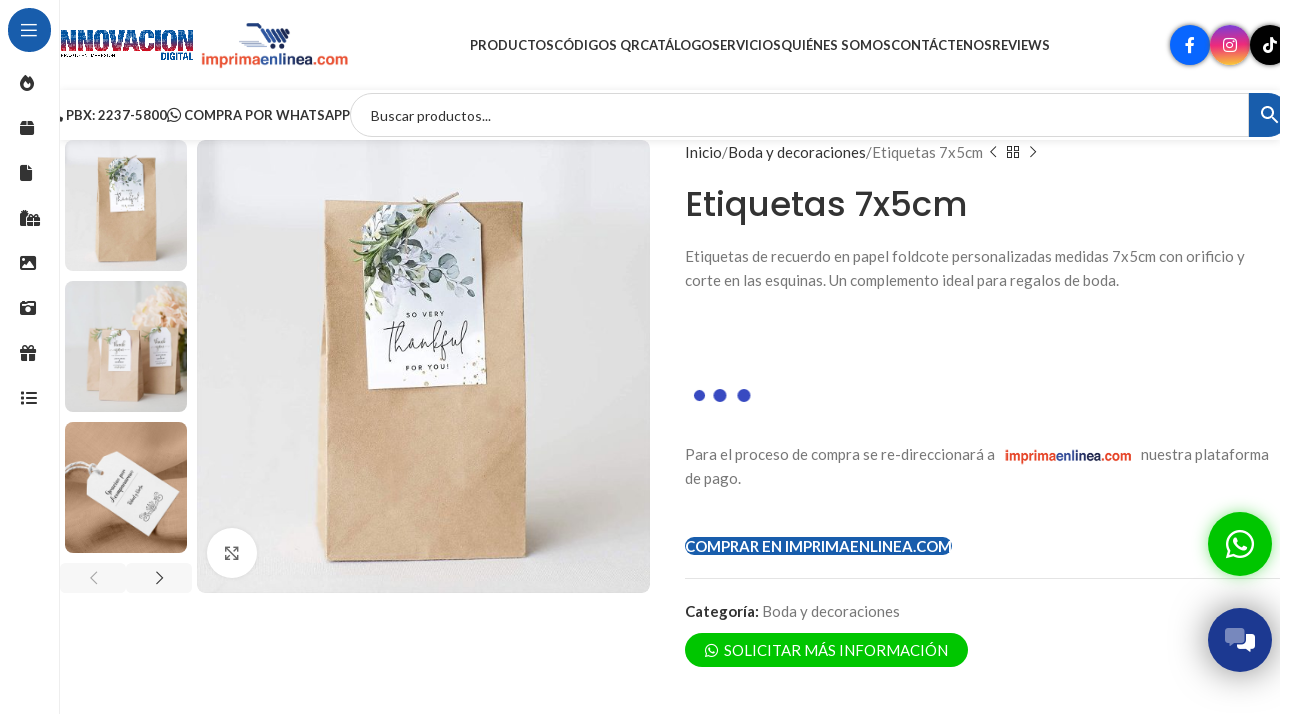

--- FILE ---
content_type: text/html; charset=UTF-8
request_url: https://innovaciondigital.com.sv/producto/etiquetas-7x5cm/
body_size: 35782
content:
<!DOCTYPE html>
<html lang="es">
<head>
	<meta charset="UTF-8">
	<meta name="viewport" content="width=device-width, initial-scale=1.0, maximum-scale=1.0, user-scalable=no">
	<link rel="profile" href="http://gmpg.org/xfn/11">
	<link rel="pingback" href="https://innovaciondigital.com.sv/xmlrpc.php">
	<meta name='robots' content='index, follow, max-image-preview:large, max-snippet:-1, max-video-preview:-1' />
	<style>img:is([sizes="auto" i], [sizes^="auto," i]) { contain-intrinsic-size: 3000px 1500px }</style>
	
	<!-- This site is optimized with the Yoast SEO plugin v26.7 - https://yoast.com/wordpress/plugins/seo/ -->
	<title>Etiquetas 7x5cm - Innovación Digital</title>
	<link rel="canonical" href="https://innovaciondigital.com.sv/producto/etiquetas-7x5cm/" />
	<meta property="og:locale" content="es_ES" />
	<meta property="og:type" content="article" />
	<meta property="og:title" content="Etiquetas 7x5cm - Innovación Digital" />
	<meta property="og:description" content="Etiquetas de recuerdo en papel foldcote personalizadas medidas 7x5cm con orificio y corte en las esquinas. Un complemento ideal para regalos de boda.   &nbsp;" />
	<meta property="og:url" content="https://innovaciondigital.com.sv/producto/etiquetas-7x5cm/" />
	<meta property="og:site_name" content="Innovación Digital" />
	<meta property="article:modified_time" content="2023-11-17T05:39:26+00:00" />
	<meta name="twitter:card" content="summary_large_image" />
	<meta name="twitter:label1" content="Tiempo de lectura" />
	<meta name="twitter:data1" content="1 minuto" />
	<script type="application/ld+json" class="yoast-schema-graph">{"@context":"https://schema.org","@graph":[{"@type":"WebPage","@id":"https://innovaciondigital.com.sv/producto/etiquetas-7x5cm/","url":"https://innovaciondigital.com.sv/producto/etiquetas-7x5cm/","name":"Etiquetas 7x5cm - Innovación Digital","isPartOf":{"@id":"https://innovaciondigital.com.sv/#website"},"primaryImageOfPage":{"@id":"https://innovaciondigital.com.sv/producto/etiquetas-7x5cm/#primaryimage"},"image":{"@id":"https://innovaciondigital.com.sv/producto/etiquetas-7x5cm/#primaryimage"},"thumbnailUrl":"https://innovaciondigital.com.sv/wp-content/uploads/2023/11/ETIQUETA-DE-BODA-3.jpg","datePublished":"2023-11-17T05:37:46+00:00","dateModified":"2023-11-17T05:39:26+00:00","breadcrumb":{"@id":"https://innovaciondigital.com.sv/producto/etiquetas-7x5cm/#breadcrumb"},"inLanguage":"es","potentialAction":[{"@type":"ReadAction","target":["https://innovaciondigital.com.sv/producto/etiquetas-7x5cm/"]}]},{"@type":"ImageObject","inLanguage":"es","@id":"https://innovaciondigital.com.sv/producto/etiquetas-7x5cm/#primaryimage","url":"https://innovaciondigital.com.sv/wp-content/uploads/2023/11/ETIQUETA-DE-BODA-3.jpg","contentUrl":"https://innovaciondigital.com.sv/wp-content/uploads/2023/11/ETIQUETA-DE-BODA-3.jpg","width":1200,"height":1200},{"@type":"BreadcrumbList","@id":"https://innovaciondigital.com.sv/producto/etiquetas-7x5cm/#breadcrumb","itemListElement":[{"@type":"ListItem","position":1,"name":"Portada","item":"https://innovaciondigital.com.sv/"},{"@type":"ListItem","position":2,"name":"Productos","item":"https://innovaciondigital.com.sv/productos/"},{"@type":"ListItem","position":3,"name":"Etiquetas 7x5cm"}]},{"@type":"WebSite","@id":"https://innovaciondigital.com.sv/#website","url":"https://innovaciondigital.com.sv/","name":"Innovación Digital","description":"Gráficos e impresos creativos","potentialAction":[{"@type":"SearchAction","target":{"@type":"EntryPoint","urlTemplate":"https://innovaciondigital.com.sv/?s={search_term_string}"},"query-input":{"@type":"PropertyValueSpecification","valueRequired":true,"valueName":"search_term_string"}}],"inLanguage":"es"}]}</script>
	<!-- / Yoast SEO plugin. -->


<link rel='dns-prefetch' href='//cdnjs.cloudflare.com' />
<link rel='dns-prefetch' href='//www.googletagmanager.com' />
<link rel='dns-prefetch' href='//fonts.googleapis.com' />
<link rel="alternate" type="application/rss+xml" title="Innovación Digital &raquo; Feed" href="https://innovaciondigital.com.sv/feed/" />
<link rel="alternate" type="application/rss+xml" title="Innovación Digital &raquo; Feed de los comentarios" href="https://innovaciondigital.com.sv/comments/feed/" />
<style id='woocommerce-inline-inline-css' type='text/css'>
.woocommerce form .form-row .required { visibility: visible; }
</style>
<link rel='stylesheet' id='aws-style-css' href='https://innovaciondigital.com.sv/wp-content/plugins/advanced-woo-search/assets/css/common.min.css?ver=3.51' type='text/css' media='all' />
<link data-minify="1" rel='stylesheet' id='dflip-style-css' href='https://innovaciondigital.com.sv/wp-content/cache/min/1/wp-content/plugins/3d-flipbook-dflip-lite/assets/css/dflip.min.css?ver=1767905252' type='text/css' media='all' />
<link rel='stylesheet' id='woodmart-style-css' href='https://innovaciondigital.com.sv/wp-content/themes/woodmart/css/parts/base.min.css?ver=8.1.2' type='text/css' media='all' />
<link data-minify="1" rel='stylesheet' id='child-style-css' href='https://innovaciondigital.com.sv/wp-content/cache/min/1/wp-content/themes/woodmart-child/style.css?ver=1767905252' type='text/css' media='all' />
<link data-minify="1" rel='stylesheet' id='js_composer_front-css' href='https://innovaciondigital.com.sv/wp-content/cache/min/1/wp-content/plugins/js_composer/assets/css/js_composer.min.css?ver=1767905252' type='text/css' media='all' />
<link rel='stylesheet' id='wd-helpers-wpb-elem-css' href='https://innovaciondigital.com.sv/wp-content/themes/woodmart/css/parts/helpers-wpb-elem.min.css?ver=8.1.2' type='text/css' media='all' />
<link rel='stylesheet' id='wd-wpbakery-base-css' href='https://innovaciondigital.com.sv/wp-content/themes/woodmart/css/parts/int-wpb-base.min.css?ver=8.1.2' type='text/css' media='all' />
<link rel='stylesheet' id='wd-wpbakery-base-deprecated-css' href='https://innovaciondigital.com.sv/wp-content/themes/woodmart/css/parts/int-wpb-base-deprecated.min.css?ver=8.1.2' type='text/css' media='all' />
<link rel='stylesheet' id='wd-woocommerce-base-css' href='https://innovaciondigital.com.sv/wp-content/themes/woodmart/css/parts/woocommerce-base.min.css?ver=8.1.2' type='text/css' media='all' />
<link rel='stylesheet' id='wd-mod-star-rating-css' href='https://innovaciondigital.com.sv/wp-content/themes/woodmart/css/parts/mod-star-rating.min.css?ver=8.1.2' type='text/css' media='all' />
<link rel='stylesheet' id='wd-woocommerce-block-notices-css' href='https://innovaciondigital.com.sv/wp-content/themes/woodmart/css/parts/woo-mod-block-notices.min.css?ver=8.1.2' type='text/css' media='all' />
<link rel='stylesheet' id='wd-woo-mod-quantity-css' href='https://innovaciondigital.com.sv/wp-content/themes/woodmart/css/parts/woo-mod-quantity.min.css?ver=8.1.2' type='text/css' media='all' />
<link rel='stylesheet' id='wd-woo-single-prod-el-base-css' href='https://innovaciondigital.com.sv/wp-content/themes/woodmart/css/parts/woo-single-prod-el-base.min.css?ver=8.1.2' type='text/css' media='all' />
<link rel='stylesheet' id='wd-woo-mod-stock-status-css' href='https://innovaciondigital.com.sv/wp-content/themes/woodmart/css/parts/woo-mod-stock-status.min.css?ver=8.1.2' type='text/css' media='all' />
<link rel='stylesheet' id='wd-woo-mod-shop-attributes-css' href='https://innovaciondigital.com.sv/wp-content/themes/woodmart/css/parts/woo-mod-shop-attributes.min.css?ver=8.1.2' type='text/css' media='all' />
<link rel='stylesheet' id='wd-wp-blocks-css' href='https://innovaciondigital.com.sv/wp-content/themes/woodmart/css/parts/wp-blocks.min.css?ver=8.1.2' type='text/css' media='all' />
<link rel='stylesheet' id='wd-mod-nav-vertical-css' href='https://innovaciondigital.com.sv/wp-content/themes/woodmart/css/parts/mod-nav-vertical.min.css?ver=8.1.2' type='text/css' media='all' />
<link rel='stylesheet' id='wd-sticky-nav-css' href='https://innovaciondigital.com.sv/wp-content/themes/woodmart/css/parts/opt-sticky-nav.min.css?ver=8.1.2' type='text/css' media='all' />
<link rel='stylesheet' id='wd-header-base-css' href='https://innovaciondigital.com.sv/wp-content/themes/woodmart/css/parts/header-base.min.css?ver=8.1.2' type='text/css' media='all' />
<link rel='stylesheet' id='wd-mod-tools-css' href='https://innovaciondigital.com.sv/wp-content/themes/woodmart/css/parts/mod-tools.min.css?ver=8.1.2' type='text/css' media='all' />
<link rel='stylesheet' id='wd-header-elements-base-css' href='https://innovaciondigital.com.sv/wp-content/themes/woodmart/css/parts/header-el-base.min.css?ver=8.1.2' type='text/css' media='all' />
<link rel='stylesheet' id='wd-social-icons-css' href='https://innovaciondigital.com.sv/wp-content/themes/woodmart/css/parts/el-social-icons.min.css?ver=8.1.2' type='text/css' media='all' />
<link rel='stylesheet' id='wd-social-icons-styles-css' href='https://innovaciondigital.com.sv/wp-content/themes/woodmart/css/parts/el-social-styles.min.css?ver=8.1.2' type='text/css' media='all' />
<link rel='stylesheet' id='wd-header-mobile-nav-dropdown-css' href='https://innovaciondigital.com.sv/wp-content/themes/woodmart/css/parts/header-el-mobile-nav-dropdown.min.css?ver=8.1.2' type='text/css' media='all' />
<link rel='stylesheet' id='wd-header-search-css' href='https://innovaciondigital.com.sv/wp-content/themes/woodmart/css/parts/header-el-search.min.css?ver=8.1.2' type='text/css' media='all' />
<link rel='stylesheet' id='wd-header-search-form-css' href='https://innovaciondigital.com.sv/wp-content/themes/woodmart/css/parts/header-el-search-form.min.css?ver=8.1.2' type='text/css' media='all' />
<link rel='stylesheet' id='wd-wd-search-results-css' href='https://innovaciondigital.com.sv/wp-content/themes/woodmart/css/parts/wd-search-results.min.css?ver=8.1.2' type='text/css' media='all' />
<link rel='stylesheet' id='wd-wd-search-form-css' href='https://innovaciondigital.com.sv/wp-content/themes/woodmart/css/parts/wd-search-form.min.css?ver=8.1.2' type='text/css' media='all' />
<link rel='stylesheet' id='wd-woo-single-prod-predefined-css' href='https://innovaciondigital.com.sv/wp-content/themes/woodmart/css/parts/woo-single-prod-predefined.min.css?ver=8.1.2' type='text/css' media='all' />
<link rel='stylesheet' id='wd-woo-single-prod-and-quick-view-predefined-css' href='https://innovaciondigital.com.sv/wp-content/themes/woodmart/css/parts/woo-single-prod-and-quick-view-predefined.min.css?ver=8.1.2' type='text/css' media='all' />
<link rel='stylesheet' id='wd-woo-single-prod-el-tabs-predefined-css' href='https://innovaciondigital.com.sv/wp-content/themes/woodmart/css/parts/woo-single-prod-el-tabs-predefined.min.css?ver=8.1.2' type='text/css' media='all' />
<link rel='stylesheet' id='wd-woo-single-prod-el-gallery-css' href='https://innovaciondigital.com.sv/wp-content/themes/woodmart/css/parts/woo-single-prod-el-gallery.min.css?ver=8.1.2' type='text/css' media='all' />
<link rel='stylesheet' id='wd-woo-single-prod-el-gallery-opt-thumb-left-desktop-css' href='https://innovaciondigital.com.sv/wp-content/themes/woodmart/css/parts/woo-single-prod-el-gallery-opt-thumb-left-desktop.min.css?ver=8.1.2' type='text/css' media='all' />
<link rel='stylesheet' id='wd-swiper-css' href='https://innovaciondigital.com.sv/wp-content/themes/woodmart/css/parts/lib-swiper.min.css?ver=8.1.2' type='text/css' media='all' />
<link rel='stylesheet' id='wd-swiper-arrows-css' href='https://innovaciondigital.com.sv/wp-content/themes/woodmart/css/parts/lib-swiper-arrows.min.css?ver=8.1.2' type='text/css' media='all' />
<link rel='stylesheet' id='wd-photoswipe-css' href='https://innovaciondigital.com.sv/wp-content/themes/woodmart/css/parts/lib-photoswipe.min.css?ver=8.1.2' type='text/css' media='all' />
<link rel='stylesheet' id='wd-woo-single-prod-el-navigation-css' href='https://innovaciondigital.com.sv/wp-content/themes/woodmart/css/parts/woo-single-prod-el-navigation.min.css?ver=8.1.2' type='text/css' media='all' />
<link rel='stylesheet' id='wd-tabs-css' href='https://innovaciondigital.com.sv/wp-content/themes/woodmart/css/parts/el-tabs.min.css?ver=8.1.2' type='text/css' media='all' />
<link rel='stylesheet' id='wd-woo-single-prod-el-tabs-opt-layout-tabs-css' href='https://innovaciondigital.com.sv/wp-content/themes/woodmart/css/parts/woo-single-prod-el-tabs-opt-layout-tabs.min.css?ver=8.1.2' type='text/css' media='all' />
<link rel='stylesheet' id='wd-accordion-css' href='https://innovaciondigital.com.sv/wp-content/themes/woodmart/css/parts/el-accordion.min.css?ver=8.1.2' type='text/css' media='all' />
<link rel='stylesheet' id='wd-accordion-elem-wpb-css' href='https://innovaciondigital.com.sv/wp-content/themes/woodmart/css/parts/el-accordion-wpb-elem.min.css?ver=8.1.2' type='text/css' media='all' />
<link rel='stylesheet' id='wd-product-loop-css' href='https://innovaciondigital.com.sv/wp-content/themes/woodmart/css/parts/woo-product-loop.min.css?ver=8.1.2' type='text/css' media='all' />
<link rel='stylesheet' id='wd-product-loop-base-css' href='https://innovaciondigital.com.sv/wp-content/themes/woodmart/css/parts/woo-product-loop-base.min.css?ver=8.1.2' type='text/css' media='all' />
<link rel='stylesheet' id='wd-mod-more-description-css' href='https://innovaciondigital.com.sv/wp-content/themes/woodmart/css/parts/mod-more-description.min.css?ver=8.1.2' type='text/css' media='all' />
<link rel='stylesheet' id='wd-woo-mod-product-labels-css' href='https://innovaciondigital.com.sv/wp-content/themes/woodmart/css/parts/woo-mod-product-labels.min.css?ver=8.1.2' type='text/css' media='all' />
<link rel='stylesheet' id='wd-mfp-popup-css' href='https://innovaciondigital.com.sv/wp-content/themes/woodmart/css/parts/lib-magnific-popup.min.css?ver=8.1.2' type='text/css' media='all' />
<link rel='stylesheet' id='wd-swiper-pagin-css' href='https://innovaciondigital.com.sv/wp-content/themes/woodmart/css/parts/lib-swiper-pagin.min.css?ver=8.1.2' type='text/css' media='all' />
<link rel='stylesheet' id='wd-widget-collapse-css' href='https://innovaciondigital.com.sv/wp-content/themes/woodmart/css/parts/opt-widget-collapse.min.css?ver=8.1.2' type='text/css' media='all' />
<link rel='stylesheet' id='wd-footer-base-css' href='https://innovaciondigital.com.sv/wp-content/themes/woodmart/css/parts/footer-base.min.css?ver=8.1.2' type='text/css' media='all' />
<link rel='stylesheet' id='wd-scroll-top-css' href='https://innovaciondigital.com.sv/wp-content/themes/woodmart/css/parts/opt-scrolltotop.min.css?ver=8.1.2' type='text/css' media='all' />
<link data-minify="1" rel='stylesheet' id='xts-style-header_621466-css' href='https://innovaciondigital.com.sv/wp-content/cache/min/1/wp-content/uploads/2026/01/xts-header_621466-1767905242.css?ver=1767905252' type='text/css' media='all' />
<link data-minify="1" rel='stylesheet' id='xts-style-theme_settings_default-css' href='https://innovaciondigital.com.sv/wp-content/cache/min/1/wp-content/uploads/2025/05/xts-theme_settings_default-1746461573.css?ver=1767905252' type='text/css' media='all' />
<link rel='stylesheet' id='xts-google-fonts-css' href='https://fonts.googleapis.com/css?family=Lato%3A400%2C700%7CPoppins%3A400%2C600%2C500&#038;ver=8.1.2' type='text/css' media='all' />
<script type="text/javascript" src="https://innovaciondigital.com.sv/wp-includes/js/jquery/jquery.min.js?ver=3.7.1" id="jquery-core-js"></script>
<script type="text/javascript" src="https://innovaciondigital.com.sv/wp-includes/js/jquery/jquery-migrate.min.js?ver=3.4.1" id="jquery-migrate-js"></script>
<script type="text/javascript" src="https://innovaciondigital.com.sv/wp-content/plugins/woocommerce/assets/js/zoom/jquery.zoom.min.js?ver=1.7.21-wc.10.4.3" id="wc-zoom-js" defer="defer" data-wp-strategy="defer"></script>
<script type="text/javascript" id="wc-single-product-js-extra">
/* <![CDATA[ */
var wc_single_product_params = {"i18n_required_rating_text":"Por favor elige una puntuaci\u00f3n","i18n_rating_options":["1 de 5 estrellas","2 de 5 estrellas","3 de 5 estrellas","4 de 5 estrellas","5 de 5 estrellas"],"i18n_product_gallery_trigger_text":"Ver galer\u00eda de im\u00e1genes a pantalla completa","review_rating_required":"yes","flexslider":{"rtl":false,"animation":"slide","smoothHeight":true,"directionNav":false,"controlNav":"thumbnails","slideshow":false,"animationSpeed":500,"animationLoop":false,"allowOneSlide":false},"zoom_enabled":"","zoom_options":[],"photoswipe_enabled":"","photoswipe_options":{"shareEl":false,"closeOnScroll":false,"history":false,"hideAnimationDuration":0,"showAnimationDuration":0},"flexslider_enabled":""};
/* ]]> */
</script>
<script type="text/javascript" src="https://innovaciondigital.com.sv/wp-content/plugins/woocommerce/assets/js/frontend/single-product.min.js?ver=10.4.3" id="wc-single-product-js" defer="defer" data-wp-strategy="defer"></script>
<script type="text/javascript" src="https://innovaciondigital.com.sv/wp-content/plugins/woocommerce/assets/js/jquery-blockui/jquery.blockUI.min.js?ver=2.7.0-wc.10.4.3" id="wc-jquery-blockui-js" defer="defer" data-wp-strategy="defer"></script>
<script type="text/javascript" src="https://innovaciondigital.com.sv/wp-content/plugins/woocommerce/assets/js/js-cookie/js.cookie.min.js?ver=2.1.4-wc.10.4.3" id="wc-js-cookie-js" defer="defer" data-wp-strategy="defer"></script>
<script type="text/javascript" id="woocommerce-js-extra">
/* <![CDATA[ */
var woocommerce_params = {"ajax_url":"\/wp-admin\/admin-ajax.php","wc_ajax_url":"\/?wc-ajax=%%endpoint%%","i18n_password_show":"Mostrar contrase\u00f1a","i18n_password_hide":"Ocultar contrase\u00f1a"};
/* ]]> */
</script>
<script type="text/javascript" src="https://innovaciondigital.com.sv/wp-content/plugins/woocommerce/assets/js/frontend/woocommerce.min.js?ver=10.4.3" id="woocommerce-js" defer="defer" data-wp-strategy="defer"></script>

<!-- Fragmento de código de la etiqueta de Google (gtag.js) añadida por Site Kit -->
<!-- Fragmento de código de Google Analytics añadido por Site Kit -->
<script type="text/javascript" src="https://www.googletagmanager.com/gtag/js?id=G-X45D6RZVPT" id="google_gtagjs-js" async></script>
<script type="text/javascript" id="google_gtagjs-js-after">
/* <![CDATA[ */
window.dataLayer = window.dataLayer || [];function gtag(){dataLayer.push(arguments);}
gtag("set","linker",{"domains":["innovaciondigital.com.sv"]});
gtag("js", new Date());
gtag("set", "developer_id.dZTNiMT", true);
gtag("config", "G-X45D6RZVPT");
/* ]]> */
</script>
<script type="text/javascript" src="https://innovaciondigital.com.sv/wp-content/themes/woodmart/js/libs/device.min.js?ver=8.1.2" id="wd-device-library-js"></script>
<script type="text/javascript" src="https://innovaciondigital.com.sv/wp-content/themes/woodmart/js/scripts/global/scrollBar.min.js?ver=8.1.2" id="wd-scrollbar-js"></script>
<script></script><link rel="https://api.w.org/" href="https://innovaciondigital.com.sv/wp-json/" /><link rel="alternate" title="JSON" type="application/json" href="https://innovaciondigital.com.sv/wp-json/wp/v2/product/16433" /><link rel="EditURI" type="application/rsd+xml" title="RSD" href="https://innovaciondigital.com.sv/xmlrpc.php?rsd" />
<link rel='shortlink' href='https://innovaciondigital.com.sv/?p=16433' />
<link rel="alternate" title="oEmbed (JSON)" type="application/json+oembed" href="https://innovaciondigital.com.sv/wp-json/oembed/1.0/embed?url=https%3A%2F%2Finnovaciondigital.com.sv%2Fproducto%2Fetiquetas-7x5cm%2F" />
<link rel="alternate" title="oEmbed (XML)" type="text/xml+oembed" href="https://innovaciondigital.com.sv/wp-json/oembed/1.0/embed?url=https%3A%2F%2Finnovaciondigital.com.sv%2Fproducto%2Fetiquetas-7x5cm%2F&#038;format=xml" />
<meta name="generator" content="Redux 4.5.10" /><meta name="generator" content="Site Kit by Google 1.168.0" /><link data-minify="1" rel="stylesheet" href="https://innovaciondigital.com.sv/wp-content/cache/min/1/ajax/libs/slick-carousel/1.8.1/slick.css?ver=1767905252" crossorigin="anonymous" referrerpolicy="no-referrer" />
<script src="https://cdnjs.cloudflare.com/ajax/libs/slick-carousel/1.8.1/slick.min.js" integrity="sha512-XtmMtDEcNz2j7ekrtHvOVR4iwwaD6o/FUJe6+Zq+HgcCsk3kj4uSQQR8weQ2QVj1o0Pk6PwYLohm206ZzNfubg==" crossorigin="anonymous" referrerpolicy="no-referrer"></script>
<link data-minify="1" rel="stylesheet" href="https://innovaciondigital.com.sv/wp-content/cache/min/1/releases/v6.2.1/css/all.css?ver=1767905253">
<style>
div.wd-popup.wd-age-verify {
    background-image: inherit!important;
}

.wd-popup.wd-promo-popup {
    background-image: inherit!important;
}

.header-banner {
    background-image: inherit!important;
}
	
	.page-title-default {
		background-color: #085ca8!important;
	}


.footer-container {
    background-image: inherit!important;
}

body {
    background-image: inherit!important;
}

.page .main-page-wrapper {
    background-image: inherit!important;
}

.woodmart-archive-shop .main-page-wrapper {
    background-image: inherit!important;
}

.single-product .main-page-wrapper {
    background-image: inherit!important;
}

.woodmart-archive-blog .main-page-wrapper {
    background-image: inherit!important;
}

.single-post .main-page-wrapper {
    background-image: inherit!important;
}

.woodmart-archive-portfolio .main-page-wrapper {
    background-image: inherit!important;
}

.single-portfolio .main-page-wrapper {
    background-image: inherit!important;
}
	@media(max-width: 500px){
		.whb-header {
			margin-bottom: 0px!important;
		}
	}
	
	form.cart {
		display: none;
	}
	
	.summary-inner>.price{
		display: none!important;
	}
	li {
		margin-bottom: 0;
	}
	.whb-header {
		margin-bottom: 0px!important;
	}

</style><meta name="theme-color" content="rgb(24,93,172)">					<meta name="viewport" content="width=device-width, initial-scale=1.0, maximum-scale=1.0, user-scalable=no">
										<noscript><style>.woocommerce-product-gallery{ opacity: 1 !important; }</style></noscript>
	
            <style>

                .woodmart-search-full-screen .aws-container .aws-search-form,
                .wd-search-full-screen .aws-container .aws-search-form {
                    padding-top: 0;
                    padding-right: 0;
                    padding-bottom: 0;
                    padding-left: 0;
                    height: 110px;
                    border: none;
                    background-color: transparent;
                    box-shadow: none;
                }

                .woodmart-search-full-screen .aws-container .aws-search-field,
                .wd-search-full-screen .aws-container .aws-search-field {
                    color: #333;
                    text-align: center;
                    font-weight: 600;
                    font-size: 48px;
                }

                .woodmart-search-full-screen .aws-container .aws-search-form .aws-form-btn,
                .wd-search-full-screen .aws-container .aws-search-form .aws-form-btn,
                .woodmart-search-full-screen .aws-container .aws-search-form.aws-show-clear.aws-form-active .aws-search-clear,
                .wd-search-full-screen .aws-container .aws-search-form.aws-show-clear.aws-form-active .aws-search-clear {
                    display: none !important;
                }

                .wd-search-full-screen-2.wd-fill.wd-opened {
                    display: block;
                    top: 30px;
                }

            </style>

        
            <script>

                window.addEventListener('load', function() {
                    var forms = document.querySelectorAll(".woodmart-search-form form, form.woodmart-ajax-search");

                    var awsFormHtml = "<div class=\"aws-container aws-js-seamless\" data-url=\"\/?wc-ajax=aws_action\" data-siteurl=\"https:\/\/innovaciondigital.com.sv\" data-lang=\"\" data-show-loader=\"true\" data-show-more=\"true\" data-show-page=\"true\" data-ajax-search=\"true\" data-show-clear=\"true\" data-mobile-screen=\"false\" data-use-analytics=\"true\" data-min-chars=\"1\" data-buttons-order=\"2\" data-timeout=\"300\" data-is-mobile=\"false\" data-page-id=\"16433\" data-tax=\"\" ><form class=\"aws-search-form\" action=\"https:\/\/innovaciondigital.com.sv\/\" method=\"get\" role=\"search\" ><div class=\"aws-wrapper\"><label class=\"aws-search-label\" for=\"69602aed1646d\">Buscar productos...<\/label><input type=\"search\" name=\"s\" id=\"69602aed1646d\" value=\"\" class=\"aws-search-field\" placeholder=\"Buscar productos...\" autocomplete=\"off\" \/><input type=\"hidden\" name=\"post_type\" value=\"product\"><input type=\"hidden\" name=\"type_aws\" value=\"true\"><div class=\"aws-search-clear\"><span>\u00d7<\/span><\/div><div class=\"aws-loader\"><\/div><\/div><div class=\"aws-search-btn aws-form-btn\"><span class=\"aws-search-btn_icon\"><svg focusable=\"false\" xmlns=\"http:\/\/www.w3.org\/2000\/svg\" viewBox=\"0 0 24 24\" width=\"24px\"><path d=\"M15.5 14h-.79l-.28-.27C15.41 12.59 16 11.11 16 9.5 16 5.91 13.09 3 9.5 3S3 5.91 3 9.5 5.91 16 9.5 16c1.61 0 3.09-.59 4.23-1.57l.27.28v.79l5 4.99L20.49 19l-4.99-5zm-6 0C7.01 14 5 11.99 5 9.5S7.01 5 9.5 5 14 7.01 14 9.5 11.99 14 9.5 14z\"><\/path><\/svg><\/span><\/div><\/form><\/div>";

                    if ( forms ) {

                        for ( var i = 0; i < forms.length; i++ ) {
                            if ( forms[i].parentNode.outerHTML.indexOf('aws-container') === -1 ) {
                                forms[i].outerHTML = awsFormHtml;
                            }
                        }

                        window.setTimeout(function(){
                            jQuery('.aws-js-seamless').each( function() {
                                try {
                                    jQuery(this).aws_search();
                                } catch (error) {
                                    window.setTimeout(function(){
                                        try {
                                            jQuery(this).aws_search();
                                        } catch (error) {}
                                    }, 2000);
                                }
                            });
                        }, 1000);

                    }
                }, false);
            </script>

        <meta name="generator" content="Powered by WPBakery Page Builder - drag and drop page builder for WordPress."/>
<style>
	.variations_form {
		display: none!important;
	}
	span.sku_wrapper {
		display: none!important;
	}
	
	.product-information .product-rating-price{
		display: none!important;
	}
</style><link rel="icon" href="https://innovaciondigital.com.sv/wp-content/uploads/2023/02/cropped-faviconinnovaciondigital-32x32.png" sizes="32x32" />
<link rel="icon" href="https://innovaciondigital.com.sv/wp-content/uploads/2023/02/cropped-faviconinnovaciondigital-192x192.png" sizes="192x192" />
<link rel="apple-touch-icon" href="https://innovaciondigital.com.sv/wp-content/uploads/2023/02/cropped-faviconinnovaciondigital-180x180.png" />
<meta name="msapplication-TileImage" content="https://innovaciondigital.com.sv/wp-content/uploads/2023/02/cropped-faviconinnovaciondigital-270x270.png" />
<style>
		
		</style><noscript><style> .wpb_animate_when_almost_visible { opacity: 1; }</style></noscript><noscript><style id="rocket-lazyload-nojs-css">.rll-youtube-player, [data-lazy-src]{display:none !important;}</style></noscript>	</head>
<body class="wp-singular product-template-default single single-product postid-16433 wp-theme-woodmart wp-child-theme-woodmart-child theme-woodmart woocommerce woocommerce-page woocommerce-no-js wrapper-full-width-content  catalog-mode-on categories-accordion-on woodmart-ajax-shop-on wd-sticky-nav-enabled wpb-js-composer js-comp-ver-8.7.1 vc_responsive">
	<div id="fb-root"></div>
	<script>(function(d, s, id) {
	  var js, fjs = d.getElementsByTagName(s)[0];
	  if (d.getElementById(id)) return;
	  js = d.createElement(s); js.id = id;
	  js.src = 'https://connect.facebook.net/es_ES/sdk.js#xfbml=1&version=v3.2&appId=446682855382775&autoLogAppEvents=1';
	  fjs.parentNode.insertBefore(js, fjs);
	}(document, 'script', 'facebook-jssdk'));</script>
				<style class="wd-preloader-style">
				html {
					/* overflow: hidden; */
					overflow-y: scroll;
				}

				html body {
					overflow: hidden;
					max-height: calc(100vh - var(--wd-admin-bar-h));
				}
			</style>
			<div class="wd-preloader color-scheme-dark">
				<style>
											.wd-preloader {
							background-color: #ffffff						}
					
					
						@keyframes wd-preloader-Rotate {
							0%{
								transform:scale(1) rotate(0deg);
							}
							50%{
								transform:scale(0.8) rotate(360deg);
							}
							100%{
								transform:scale(1) rotate(720deg);
							}
						}

						.wd-preloader-img:before {
							content: "";
							display: block;
							width: 50px;
							height: 50px;
							border: 2px solid #BBB;
							border-top-color: #000;
							border-radius: 50%;
							animation: wd-preloader-Rotate 2s cubic-bezier(0.63, 0.09, 0.26, 0.96) infinite ;
						}

						.color-scheme-light .wd-preloader-img:before {
							border-color: rgba(255,255,255,0.2);
							border-top-color: #fff;
						}
					
					@keyframes wd-preloader-fadeOut {
						from {
							visibility: visible;
						}
						to {
							visibility: hidden;
						}
					}

					.wd-preloader {
						position: fixed;
						top: 0;
						left: 0;
						right: 0;
						bottom: 0;
						opacity: 1;
						visibility: visible;
						z-index: 2500;
						display: flex;
						justify-content: center;
						align-items: center;
						animation: wd-preloader-fadeOut 20s ease both;
						transition: opacity .4s ease;
					}

					.wd-preloader.preloader-hide {
						pointer-events: none;
						opacity: 0 !important;
					}

					.wd-preloader-img {
						max-width: 300px;
						max-height: 300px;
					}
				</style>

				<div class="wd-preloader-img">
									</div>
			</div>
					<div class="wd-sticky-nav wd-hide-md">
				<div class="wd-sticky-nav-title">
					<span>
						Menú					</span>
				</div>

				<ul id="menu-menu-left" class="menu wd-nav wd-nav-vertical wd-nav-sticky"><li id="menu-item-13449" class="menu-item menu-item-type-custom menu-item-object-custom menu-item-has-children menu-item-13449 item-level-0 menu-simple-dropdown wd-event-hover" ><a href="#" class="woodmart-nav-link"><span class="wd-nav-icon fa fa-fa-solid fa-fire"></span><span class="nav-link-text">Más Vendidos</span></a><div class="color-scheme-dark wd-design-default wd-dropdown-menu wd-dropdown"><div class="container wd-entry-content">
<ul class="wd-sub-menu color-scheme-dark">
	<li id="menu-item-17699" class="menu-item menu-item-type-taxonomy menu-item-object-product_cat menu-item-17699 item-level-1 wd-event-hover" ><a href="https://innovaciondigital.com.sv/categoria-producto/agendas-y-cuadernos/" class="woodmart-nav-link">Agendas y Cuadernos</a></li>
	<li id="menu-item-17700" class="menu-item menu-item-type-taxonomy menu-item-object-product_cat menu-item-17700 item-level-1 wd-event-hover" ><a href="https://innovaciondigital.com.sv/categoria-producto/flyers-y-brochures/" class="woodmart-nav-link">Flyers y Brochures</a></li>
	<li id="menu-item-13453" class="menu-item menu-item-type-taxonomy menu-item-object-product_cat menu-item-13453 item-level-1 wd-event-hover" ><a href="https://innovaciondigital.com.sv/categoria-producto/placas-de-reconocimiento/" class="woodmart-nav-link">Placas de reconocimiento</a></li>
	<li id="menu-item-17701" class="menu-item menu-item-type-taxonomy menu-item-object-product_cat menu-item-17701 item-level-1 wd-event-hover" ><a href="https://innovaciondigital.com.sv/categoria-producto/tarjetas-de-presentacion/" class="woodmart-nav-link">Tarjetas de Presentación</a></li>
	<li id="menu-item-17702" class="menu-item menu-item-type-taxonomy menu-item-object-product_cat menu-item-17702 item-level-1 wd-event-hover" ><a href="https://innovaciondigital.com.sv/categoria-producto/vinetas/" class="woodmart-nav-link">Viñetas</a></li>
</ul>
</div>
</div>
</li>
<li id="menu-item-13457" class="menu-item menu-item-type-custom menu-item-object-custom menu-item-has-children menu-item-13457 item-level-0 menu-simple-dropdown wd-event-hover" ><a href="#" class="woodmart-nav-link"><span class="wd-nav-icon fa fa-fas fa-box"></span><span class="nav-link-text">Cajas, Empaques y Bolsas</span></a><div class="color-scheme-dark wd-design-default wd-dropdown-menu wd-dropdown"><div class="container wd-entry-content">
<ul class="wd-sub-menu color-scheme-dark">
	<li id="menu-item-17708" class="menu-item menu-item-type-taxonomy menu-item-object-product_cat menu-item-has-children menu-item-17708 item-level-1 wd-event-hover" ><a href="https://innovaciondigital.com.sv/categoria-producto/cajas-y-empaques/" class="woodmart-nav-link">Cajas y Empaques</a>
	<ul class="sub-sub-menu wd-dropdown">
		<li id="menu-item-13460" class="menu-item menu-item-type-taxonomy menu-item-object-product_cat menu-item-13460 item-level-2 wd-event-hover" ><a href="https://innovaciondigital.com.sv/categoria-producto/cajas-para-pizza/" class="woodmart-nav-link">Cajas para pizza</a></li>
		<li id="menu-item-17706" class="menu-item menu-item-type-taxonomy menu-item-object-product_cat menu-item-17706 item-level-2 wd-event-hover" ><a href="https://innovaciondigital.com.sv/categoria-producto/cajas-para-pastel/" class="woodmart-nav-link">Cajas para pastel</a></li>
		<li id="menu-item-17704" class="menu-item menu-item-type-taxonomy menu-item-object-product_cat menu-item-17704 item-level-2 wd-event-hover" ><a href="https://innovaciondigital.com.sv/categoria-producto/cajas-de-reposteria/" class="woodmart-nav-link">Cajas de repostería</a></li>
	</ul>
</li>
	<li id="menu-item-13463" class="menu-item menu-item-type-taxonomy menu-item-object-product_cat menu-item-13463 item-level-1 wd-event-hover" ><a href="https://innovaciondigital.com.sv/categoria-producto/bolsas/" class="woodmart-nav-link">Bolsas</a></li>
</ul>
</div>
</div>
</li>
<li id="menu-item-13464" class="menu-item menu-item-type-custom menu-item-object-custom menu-item-has-children menu-item-13464 item-level-0 menu-simple-dropdown wd-event-hover" ><a href="#" class="woodmart-nav-link"><span class="wd-nav-icon fa fa-fa-solid fa-file"></span><span class="nav-link-text">Papelería</span></a><div class="color-scheme-dark wd-design-default wd-dropdown-menu wd-dropdown"><div class="container wd-entry-content">
<ul class="wd-sub-menu color-scheme-dark">
	<li id="menu-item-17709" class="menu-item menu-item-type-taxonomy menu-item-object-product_cat menu-item-has-children menu-item-17709 item-level-1 wd-event-hover" ><a href="https://innovaciondigital.com.sv/categoria-producto/afiches/" class="woodmart-nav-link">Afiches</a>
	<ul class="sub-sub-menu wd-dropdown">
		<li id="menu-item-17710" class="menu-item menu-item-type-taxonomy menu-item-object-product_cat menu-item-17710 item-level-2 wd-event-hover" ><a href="https://innovaciondigital.com.sv/categoria-producto/agendas-y-cuadernos/" class="woodmart-nav-link">Agendas y Cuadernos</a></li>
	</ul>
</li>
	<li id="menu-item-17711" class="menu-item menu-item-type-taxonomy menu-item-object-product_cat menu-item-17711 item-level-1 wd-event-hover" ><a href="https://innovaciondigital.com.sv/categoria-producto/calendarios/" class="woodmart-nav-link">Calendarios</a></li>
	<li id="menu-item-17712" class="menu-item menu-item-type-taxonomy menu-item-object-product_cat menu-item-17712 item-level-1 wd-event-hover" ><a href="https://innovaciondigital.com.sv/categoria-producto/tarjetas-de-presentacion/" class="woodmart-nav-link">Tarjetas de Presentación</a></li>
	<li id="menu-item-17713" class="menu-item menu-item-type-taxonomy menu-item-object-product_cat menu-item-17713 item-level-1 wd-event-hover" ><a href="https://innovaciondigital.com.sv/categoria-producto/tarjetas-personalizadas/" class="woodmart-nav-link">Tarjetas personalizadas</a></li>
</ul>
</div>
</div>
</li>
<li id="menu-item-13469" class="menu-item menu-item-type-custom menu-item-object-custom menu-item-has-children menu-item-13469 item-level-0 menu-simple-dropdown wd-event-hover" ><a href="#" class="woodmart-nav-link"><span class="wd-nav-icon fa fa-fa-solid fa-gifts"></span><span class="nav-link-text">Celebraciones</span></a><div class="color-scheme-dark wd-design-default wd-dropdown-menu wd-dropdown"><div class="container wd-entry-content">
<ul class="wd-sub-menu color-scheme-dark">
	<li id="menu-item-13470" class="menu-item menu-item-type-custom menu-item-object-custom menu-item-13470 item-level-1 wd-event-hover" ><a href="https://innovaciondigital.com.sv/temporada/dia-del-medico/" class="woodmart-nav-link">Día del Médico</a></li>
	<li id="menu-item-13471" class="menu-item menu-item-type-custom menu-item-object-custom menu-item-13471 item-level-1 wd-event-hover" ><a href="https://innovaciondigital.com.sv/temporada/dia-del-padre/" class="woodmart-nav-link">Día del Padre</a></li>
	<li id="menu-item-13474" class="menu-item menu-item-type-custom menu-item-object-custom menu-item-13474 item-level-1 wd-event-hover" ><a href="https://innovaciondigital.com.sv/temporada/dia-de-la-madre/" class="woodmart-nav-link">Día de la Madre</a></li>
	<li id="menu-item-13472" class="menu-item menu-item-type-custom menu-item-object-custom menu-item-13472 item-level-1 wd-event-hover" ><a href="https://innovaciondigital.com.sv/temporada/dia-del-maestro/" class="woodmart-nav-link">Día del Maestro</a></li>
	<li id="menu-item-13473" class="menu-item menu-item-type-custom menu-item-object-custom menu-item-13473 item-level-1 wd-event-hover" ><a href="https://innovaciondigital.com.sv/temporada/dia-de-la-enfermeria/" class="woodmart-nav-link">Día de la Enfermería</a></li>
	<li id="menu-item-13475" class="menu-item menu-item-type-custom menu-item-object-custom menu-item-13475 item-level-1 wd-event-hover" ><a href="https://innovaciondigital.com.sv/temporada/san-valentin/" class="woodmart-nav-link">Día de San Valentín</a></li>
	<li id="menu-item-13476" class="menu-item menu-item-type-custom menu-item-object-custom menu-item-13476 item-level-1 wd-event-hover" ><a href="https://innovaciondigital.com.sv/temporada/graduaciones/" class="woodmart-nav-link">Graduaciones</a></li>
	<li id="menu-item-13477" class="menu-item menu-item-type-custom menu-item-object-custom menu-item-13477 item-level-1 wd-event-hover" ><a href="https://innovaciondigital.com.sv/temporada/navidad/" class="woodmart-nav-link">Navidad</a></li>
	<li id="menu-item-13478" class="menu-item menu-item-type-custom menu-item-object-custom menu-item-13478 item-level-1 wd-event-hover" ><a href="https://innovaciondigital.com.sv/temporada/bodas/" class="woodmart-nav-link">Bodas</a></li>
	<li id="menu-item-13479" class="menu-item menu-item-type-custom menu-item-object-custom menu-item-13479 item-level-1 wd-event-hover" ><a href="https://innovaciondigital.com.sv/temporada/anio-nuevo/" class="woodmart-nav-link">Año Nuevo</a></li>
</ul>
</div>
</div>
</li>
<li id="menu-item-13480" class="menu-item menu-item-type-custom menu-item-object-custom menu-item-has-children menu-item-13480 item-level-0 menu-simple-dropdown wd-event-hover" ><a href="#" class="woodmart-nav-link"><span class="wd-nav-icon fa fa-fa-solid fa-image"></span><span class="nav-link-text">Decoraciones</span></a><div class="color-scheme-dark wd-design-default wd-dropdown-menu wd-dropdown"><div class="container wd-entry-content">
<ul class="wd-sub-menu color-scheme-dark">
	<li id="menu-item-17714" class="menu-item menu-item-type-taxonomy menu-item-object-product_cat menu-item-17714 item-level-1 wd-event-hover" ><a href="https://innovaciondigital.com.sv/categoria-producto/banner/" class="woodmart-nav-link">Banner</a></li>
	<li id="menu-item-17715" class="menu-item menu-item-type-taxonomy menu-item-object-product_cat current-product-ancestor current-menu-parent current-product-parent menu-item-17715 item-level-1 wd-event-hover" ><a href="https://innovaciondigital.com.sv/categoria-producto/boda-y-decoraciones/" class="woodmart-nav-link">Boda y decoraciones</a></li>
	<li id="menu-item-17716" class="menu-item menu-item-type-taxonomy menu-item-object-product_cat menu-item-17716 item-level-1 wd-event-hover" ><a href="https://innovaciondigital.com.sv/categoria-producto/decoracion-de-interiores/" class="woodmart-nav-link">Decoración de interiores</a></li>
	<li id="menu-item-17717" class="menu-item menu-item-type-taxonomy menu-item-object-product_cat menu-item-17717 item-level-1 wd-event-hover" ><a href="https://innovaciondigital.com.sv/categoria-producto/estructuras/" class="woodmart-nav-link">Estructuras Publicitarias</a></li>
	<li id="menu-item-17718" class="menu-item menu-item-type-taxonomy menu-item-object-product_cat menu-item-17718 item-level-1 wd-event-hover" ><a href="https://innovaciondigital.com.sv/categoria-producto/figuras-troqueladas/" class="woodmart-nav-link">Figuras Troqueladas</a></li>
</ul>
</div>
</div>
</li>
<li id="menu-item-13486" class="menu-item menu-item-type-custom menu-item-object-custom menu-item-has-children menu-item-13486 item-level-0 menu-simple-dropdown wd-event-hover" ><a href="#" class="woodmart-nav-link"><span class="wd-nav-icon fa fa-fa-solid fa-camera-retro"></span><span class="nav-link-text">Fotos, marcos y Portarretratos</span></a><div class="color-scheme-dark wd-design-default wd-dropdown-menu wd-dropdown"><div class="container wd-entry-content">
<ul class="wd-sub-menu color-scheme-dark">
	<li id="menu-item-17719" class="menu-item menu-item-type-taxonomy menu-item-object-product_cat menu-item-17719 item-level-1 wd-event-hover" ><a href="https://innovaciondigital.com.sv/categoria-producto/fotografia/" class="woodmart-nav-link">Fotografía</a></li>
	<li id="menu-item-17720" class="menu-item menu-item-type-taxonomy menu-item-object-product_cat menu-item-17720 item-level-1 wd-event-hover" ><a href="https://innovaciondigital.com.sv/categoria-producto/marco-fotografico/" class="woodmart-nav-link">Marco fotográfico</a></li>
	<li id="menu-item-17721" class="menu-item menu-item-type-taxonomy menu-item-object-product_cat menu-item-17721 item-level-1 wd-event-hover" ><a href="https://innovaciondigital.com.sv/categoria-producto/portarretratos/" class="woodmart-nav-link">Portarretratos</a></li>
</ul>
</div>
</div>
</li>
<li id="menu-item-13490" class="menu-item menu-item-type-custom menu-item-object-custom menu-item-has-children menu-item-13490 item-level-0 menu-simple-dropdown wd-event-hover" ><a href="#" class="woodmart-nav-link"><span class="wd-nav-icon fa fa-fa-solid fa-gift"></span><span class="nav-link-text">Regalos</span></a><div class="color-scheme-dark wd-design-default wd-dropdown-menu wd-dropdown"><div class="container wd-entry-content">
<ul class="wd-sub-menu color-scheme-dark">
	<li id="menu-item-17722" class="menu-item menu-item-type-taxonomy menu-item-object-product_cat menu-item-17722 item-level-1 wd-event-hover" ><a href="https://innovaciondigital.com.sv/categoria-producto/acrilico/" class="woodmart-nav-link">Acrílico</a></li>
	<li id="menu-item-17723" class="menu-item menu-item-type-taxonomy menu-item-object-product_cat menu-item-17723 item-level-1 wd-event-hover" ><a href="https://innovaciondigital.com.sv/categoria-producto/botellas/" class="woodmart-nav-link">Botellas personalizadas</a></li>
	<li id="menu-item-17724" class="menu-item menu-item-type-taxonomy menu-item-object-product_cat menu-item-17724 item-level-1 wd-event-hover" ><a href="https://innovaciondigital.com.sv/categoria-producto/camisetas/" class="woodmart-nav-link">Camisetas</a></li>
	<li id="menu-item-17725" class="menu-item menu-item-type-taxonomy menu-item-object-product_cat menu-item-17725 item-level-1 wd-event-hover" ><a href="https://innovaciondigital.com.sv/categoria-producto/productos-nostalgicos/" class="woodmart-nav-link">Productos Nostálgicos</a></li>
</ul>
</div>
</div>
</li>
<li id="menu-item-13496" class="menu-item menu-item-type-custom menu-item-object-custom menu-item-has-children menu-item-13496 item-level-0 menu-simple-dropdown wd-event-hover" ><a href="#" class="woodmart-nav-link"><span class="wd-nav-icon fa fa-fa-solid fa-list"></span><span class="nav-link-text">Otros</span></a><div class="color-scheme-dark wd-design-default wd-dropdown-menu wd-dropdown"><div class="container wd-entry-content">
<ul class="wd-sub-menu color-scheme-dark">
	<li id="menu-item-13497" class="menu-item menu-item-type-taxonomy menu-item-object-product_cat menu-item-13497 item-level-1 wd-event-hover" ><a href="https://innovaciondigital.com.sv/categoria-producto/materia-prima/" class="woodmart-nav-link">Materia Prima</a></li>
	<li id="menu-item-17726" class="menu-item menu-item-type-taxonomy menu-item-object-product_cat menu-item-17726 item-level-1 wd-event-hover" ><a href="https://innovaciondigital.com.sv/categoria-producto/productos-religiosos/" class="woodmart-nav-link">Productos religiosos</a></li>
	<li id="menu-item-17727" class="menu-item menu-item-type-taxonomy menu-item-object-product_cat menu-item-17727 item-level-1 wd-event-hover" ><a href="https://innovaciondigital.com.sv/categoria-producto/promocionales/" class="woodmart-nav-link">Promocionales</a></li>
	<li id="menu-item-17728" class="menu-item menu-item-type-taxonomy menu-item-object-product_cat menu-item-17728 item-level-1 wd-event-hover" ><a href="https://innovaciondigital.com.sv/categoria-producto/ropa/" class="woodmart-nav-link">Ropa</a></li>
	<li id="menu-item-17729" class="menu-item menu-item-type-taxonomy menu-item-object-product_cat menu-item-17729 item-level-1 wd-event-hover" ><a href="https://innovaciondigital.com.sv/categoria-producto/impresion-textil/" class="woodmart-nav-link">Impresión Textil</a></li>
</ul>
</div>
</div>
</li>
</ul>									<div class="wd-sticky-nav-content wd-entry-content">
													<style data-type="vc_custom-css">.enlaces-redes-sociales {
    display: flex;
    justify-content: left;
    margin: 0;
    padding: 0;
    flex-direction: column;
    font-size: 16px;
}
.enlaces-redes-sociales a {
    margin: 5px 0;
    font-family: var(--wd-title-font);
}
.enlaces-redes-sociales a i[class*="icono-"] {
    display: inline-flex;
    width: 2.5rem;
    height: 2.5rem;
    justify-content: center;
    align-items: center;
    border-radius: 50%;
    padding: 0;
    margin: 0;
    line-height: 1px;
}
.icono-facebook {
    background: blue;
    color: white;
}
.icono-instagram {
    background: radial-gradient(circle farthest-corner at 35% 90%, #fec564, transparent 50%), radial-gradient(circle farthest-corner at 0 140%, #fec564, transparent 50%), radial-gradient(ellipse farthest-corner at 0 -25%, #5258cf, transparent 50%), radial-gradient(ellipse farthest-corner at 20% -50%, #5258cf, transparent 50%), radial-gradient(ellipse farthest-corner at 100% 0, #893dc2, transparent 50%), radial-gradient(ellipse farthest-corner at 60% -20%, #893dc2, transparent 50%), radial-gradient(ellipse farthest-corner at 100% 100%, #d9317a, transparent), linear-gradient(#6559ca, #bc318f 30%, #e33f5f 50%, #f77638 70%, #fec66d 100%);
    color: white;
}
.icono-whatsapp {
    background: #00c600;
    color: white;
}
.icono-mail {
    background: var(--wd-primary-color);
    color: white;
}</style><div class="enlaces-redes-sociales"><a href="https://www.facebook.com/innovaciondigitalsv" target="_blank" rel="noopener"><i class="fa-brands fa-facebook icono-facebook"></i> Facebook</a><br />
    <a href="https://www.instagram.com/imprentainnovaciondigital/" target="_blank" rel="noopener"><i
            class="fa-brands fa-instagram icono-instagram"></i> Instagram</a><br />
    <a href="https://api.whatsapp.com/send?phone=50376004668" target="_blank" rel="noopener"><i
            class="fa-brands fa-whatsapp icono-whatsapp"></i> WhatsApp</a><br />
    <a href="mailto:servicioalcliente@innovaciondigital.com.sv" target="_blank" rel="noopener"><i
            class="fa-solid fa-envelope icono-mail"></i> Correo Electrónico</a>
</div>
<p><span data-mce-type="bookmark" style="display: inline-block; width: 0px; overflow: hidden; line-height: 0;" class="mce_SELRES_start">﻿</span></p>
											</div>
							</div>
			
	<div class="website-wrapper">

		
			<!-- HEADER -->
			<header class="whb-header whb-header_621466 whb-full-width whb-scroll-stick whb-sticky-real">

				<div class="whb-main-header">
	
<div class="whb-row whb-top-bar whb-not-sticky-row whb-without-bg whb-without-border whb-color-dark whb-hidden-desktop whb-flex-flex-middle">
	<div class="container">
		<div class="whb-flex-row whb-top-bar-inner">
			<div class="whb-column whb-col-left whb-column5 whb-visible-lg whb-empty-column">
	</div>
<div class="whb-column whb-col-center whb-column6 whb-visible-lg whb-empty-column">
	</div>
<div class="whb-column whb-col-right whb-column7 whb-visible-lg whb-empty-column">
	</div>
<div class="whb-column whb-col-mobile whb-column_mobile1 whb-hidden-lg">
	
<div class="wd-header-text reset-last-child whb-0ypv2unr5f8pigwzd375"><div class="wd-header-nav wd-header-main-nav text-center wd-design-1" style="text-align: center;" role="navigation" aria-label="Main navigation">
<ul id="menu-main-navigation" class="menu wd-nav wd-nav-main wd-style-default wd-gap-s wd-offsets-calculated">
 	<li id="menu-item-2675" class="menu-item menu-item-type-post_type menu-item-object-page menu-item-2675 item-level-0 menu-mega-dropdown wd-event-hover"><a class="woodmart-nav-link" href="tel:+50322375800"><i class="fa fa-phone"></i><span style="padding-left: 3px;">PBX: 2237-5800
</span></a></li>
 	<li id="menu-item-11014" class="menu-item menu-item-type-taxonomy menu-item-object-product_cat menu-item-11014 item-level-0 menu-simple-dropdown wd-event-hover"><a class="woodmart-nav-link" style="color: #668f33;" href="https://api.whatsapp.com/send?phone=50376004668"><i class="fa-brands fa-whatsapp fa-lg"></i><span class="" style="padding-left: 3px;">Compra por whatsapp</span></a></li>
</ul>
</div></div>
</div>
		</div>
	</div>
</div>

<div class="whb-row whb-general-header whb-sticky-row whb-with-bg whb-without-border whb-color-dark whb-with-shadow whb-flex-flex-middle">
	<div class="container">
		<div class="whb-flex-row whb-general-header-inner">
			<div class="whb-column whb-col-left whb-column8 whb-visible-lg">
	<div class="site-logo whb-gs8bcnxektjsro21n657">
	<a href="https://innovaciondigital.com.sv/" class="wd-logo wd-main-logo" rel="home" aria-label="Site logo">
		<img src="data:image/svg+xml,%3Csvg%20xmlns='http://www.w3.org/2000/svg'%20viewBox='0%200%200%200'%3E%3C/svg%3E" alt="Innovación Digital" style="max-width: 150px;" data-lazy-src="https://innovaciondigital.com.sv/wp-content/uploads/2026/01/LOGO-ID-ORIGINAL-01-scaled.png" /><noscript><img src="https://innovaciondigital.com.sv/wp-content/uploads/2026/01/LOGO-ID-ORIGINAL-01-scaled.png" alt="Innovación Digital" style="max-width: 150px;" loading="lazy" /></noscript>	</a>
	</div>

<div class="wd-header-text reset-last-child whb-76mtmy50j6jdxrznxjzr"><a href="https://imprimaenlinea.com/"><img src="data:image/svg+xml,%3Csvg%20xmlns='http://www.w3.org/2000/svg'%20viewBox='0%200%20150%200'%3E%3C/svg%3E" width="150px" data-lazy-src="https://innovaciondigital.com.sv/wp-content/uploads/2024/02/logo-imprimaenlinea.webp" /><noscript><img src="https://innovaciondigital.com.sv/wp-content/uploads/2024/02/logo-imprimaenlinea.webp" width="150px" /></noscript></a></div>
</div>
<div class="whb-column whb-col-center whb-column9 whb-visible-lg">
	<div class="wd-header-nav wd-header-main-nav text-center wd-design-1 whb-p2ohnqzt7vyqtiguoc50" role="navigation" aria-label="Navegacion Principal">
	<ul id="menu-main-navigation" class="menu wd-nav wd-nav-main wd-style-default wd-gap-s"><li id="menu-item-19467" class="menu-item menu-item-type-taxonomy menu-item-object-product_cat menu-item-19467 item-level-0 menu-simple-dropdown wd-event-hover" ><a href="https://innovaciondigital.com.sv/categoria-producto/agendas-y-cuadernos/" class="woodmart-nav-link"><span class="nav-link-text">Productos</span></a></li>
<li id="menu-item-17912" class="menu-item menu-item-type-post_type menu-item-object-page menu-item-17912 item-level-0 menu-simple-dropdown wd-event-hover" ><a href="https://innovaciondigital.com.sv/generador-de-codigos-qr/" class="woodmart-nav-link"><span class="nav-link-text">Códigos QR</span></a></li>
<li id="menu-item-3063" class="menu-item menu-item-type-post_type menu-item-object-page menu-item-3063 item-level-0 menu-simple-dropdown wd-event-hover" ><a href="https://innovaciondigital.com.sv/catalogo/" class="woodmart-nav-link"><span class="nav-link-text">Catálogo</span></a></li>
<li id="menu-item-2640" class="menu-item menu-item-type-post_type menu-item-object-page menu-item-2640 item-level-0 menu-simple-dropdown wd-event-hover" ><a href="https://innovaciondigital.com.sv/servicios/" class="woodmart-nav-link"><span class="nav-link-text">Servicios</span></a></li>
<li id="menu-item-2641" class="menu-item menu-item-type-post_type menu-item-object-page menu-item-2641 item-level-0 menu-simple-dropdown wd-event-hover" ><a href="https://innovaciondigital.com.sv/quienes-somos/" class="woodmart-nav-link"><span class="nav-link-text">Quiénes somos</span></a></li>
<li id="menu-item-2642" class="menu-item menu-item-type-post_type menu-item-object-page menu-item-2642 item-level-0 menu-simple-dropdown wd-event-hover" ><a href="https://innovaciondigital.com.sv/contacto/" class="woodmart-nav-link"><span class="nav-link-text">Contáctenos</span></a></li>
<li id="menu-item-7469" class="menu-item menu-item-type-post_type menu-item-object-page menu-item-7469 item-level-0 menu-simple-dropdown wd-event-hover" ><a href="https://innovaciondigital.com.sv/reviews/" class="woodmart-nav-link"><span class="nav-link-text">Reviews</span></a></li>
</ul></div>
</div>
<div class="whb-column whb-col-right whb-column10 whb-visible-lg">
				<div id="" class=" wd-social-icons  wd-style-colored social-follow wd-shape-circle  whb-ye8ead55yha8lixj93eh color-scheme-dark text-center">
				
				
									<a rel="noopener noreferrer nofollow" href="https://www.facebook.com/innovaciondigitalsv" target="_blank" class=" wd-social-icon social-facebook" aria-label="Enlace social Facebook">
						<span class="wd-icon"></span>
											</a>
				
				
				
				
									<a rel="noopener noreferrer nofollow" href="https://www.instagram.com/imprentainnovaciondigital/" target="_blank" class=" wd-social-icon social-instagram" aria-label="Enlace social Instagram">
						<span class="wd-icon"></span>
											</a>
				
				
				
				
				
				
				
				
				
				
				
				
				
				
				
				
				
				
									<a rel="noopener noreferrer nofollow" href="https://vm.tiktok.com/ZMkxjUNvf/" target="_blank" class=" wd-social-icon social-tiktok" aria-label="Enlace social TikTok">
						<span class="wd-icon"></span>
											</a>
				
				
				
				
				
			</div>

		</div>
<div class="whb-column whb-mobile-left whb-column_mobile2 whb-hidden-lg">
	<div class="wd-tools-element wd-header-mobile-nav wd-style-icon wd-design-1 whb-g1k0m1tib7raxrwkm1t3">
	<a href="#" rel="nofollow" aria-label="Abrir menú móvil">
		
		<span class="wd-tools-icon">
					</span>

		<span class="wd-tools-text">Menú</span>

			</a>
</div></div>
<div class="whb-column whb-mobile-center whb-column_mobile3 whb-hidden-lg">
	<div class="site-logo whb-lt7vdqgaccmapftzurvt">
	<a href="https://innovaciondigital.com.sv/" class="wd-logo wd-main-logo" rel="home" aria-label="Site logo">
		<img src="data:image/svg+xml,%3Csvg%20xmlns='http://www.w3.org/2000/svg'%20viewBox='0%200%200%200'%3E%3C/svg%3E" alt="Innovación Digital" style="max-width: 90px;" data-lazy-src="https://innovaciondigital.com.sv/wp-content/uploads/2024/07/LOGO-INNOVACION-DIGITAL-27-ANOS.webp" /><noscript><img src="https://innovaciondigital.com.sv/wp-content/uploads/2024/07/LOGO-INNOVACION-DIGITAL-27-ANOS.webp" alt="Innovación Digital" style="max-width: 90px;" loading="lazy" /></noscript>	</a>
	</div>
</div>
<div class="whb-column whb-mobile-right whb-column_mobile4 whb-hidden-lg">
				<div id="" class=" wd-social-icons  wd-style-colored wd-size-small social-follow wd-shape-circle  whb-sbp2kxa49ckyg6e79y5a color-scheme-dark text-center">
				
				
									<a rel="noopener noreferrer nofollow" href="https://www.facebook.com/innovaciondigitalsv" target="_blank" class=" wd-social-icon social-facebook" aria-label="Enlace social Facebook">
						<span class="wd-icon"></span>
											</a>
				
				
				
				
									<a rel="noopener noreferrer nofollow" href="https://www.instagram.com/imprentainnovaciondigital/" target="_blank" class=" wd-social-icon social-instagram" aria-label="Enlace social Instagram">
						<span class="wd-icon"></span>
											</a>
				
				
				
				
				
				
				
				
				
				
				
				
				
				
				
				
				
				
									<a rel="noopener noreferrer nofollow" href="https://vm.tiktok.com/ZMkxjUNvf/" target="_blank" class=" wd-social-icon social-tiktok" aria-label="Enlace social TikTok">
						<span class="wd-icon"></span>
											</a>
				
				
				
				
				
			</div>

		</div>
		</div>
	</div>
</div>

<div class="whb-row whb-header-bottom whb-sticky-row whb-without-bg whb-without-border whb-color-dark whb-with-shadow whb-flex-flex-middle">
	<div class="container">
		<div class="whb-flex-row whb-header-bottom-inner">
			<div class="whb-column whb-col-left whb-column11 whb-visible-lg">
	
<div class="wd-header-text reset-last-child whb-koxm0rlwrn6hqfy8e0nv"><div class="whb-flex-row whb-general-header-inner" style="height: 30px; text-align: left; justify-content: left; background-color: #ffffff;">
<div class="whb-column whb-col-center whb-visible-lg" style="text-align: left;">
<div class="wd-header-nav wd-header-main-nav text-center wd-design-1" style="text-align: left;" role="navigation" aria-label="Main navigation">
<ul id="menu-main-navigation" class="menu wd-nav wd-nav-main wd-style-default wd-gap-s wd-offsets-calculated">
 	<li id="menu-item-2675" class="menu-item menu-item-type-post_type menu-item-object-page menu-item-2675 item-level-0 menu-mega-dropdown wd-event-hover"><a class="woodmart-nav-link" href="tel:50322375800"><i class="fa fa-phone"></i><span style="padding-left: 3px;">PBX: 2237-5800
</span></a></li>
 	<li id="menu-item-11014" class="menu-item menu-item-type-taxonomy menu-item-object-product_cat menu-item-11014 item-level-0 menu-simple-dropdown wd-event-hover"><a class="woodmart-nav-link" href="https://api.whatsapp.com/send?phone=50376004668"><i class="fa-brands fa-whatsapp fa-lg"></i><span class="" style="padding-left: 3px;">Compra por whatsapp</span></a></li>
</ul>
</div>
<!--END MAIN-NAV-->

</div>
</div></div>
</div>
<div class="whb-column whb-col-center whb-column12 whb-visible-lg">
	<div class="aws-container" data-url="/?wc-ajax=aws_action" data-siteurl="https://innovaciondigital.com.sv" data-lang="" data-show-loader="true" data-show-more="true" data-show-page="true" data-ajax-search="true" data-show-clear="true" data-mobile-screen="false" data-use-analytics="true" data-min-chars="1" data-buttons-order="2" data-timeout="300" data-is-mobile="false" data-page-id="16433" data-tax="" ><form class="aws-search-form" action="https://innovaciondigital.com.sv/" method="get" role="search" ><div class="aws-wrapper"><label class="aws-search-label" for="69602aed336b9">Buscar productos...</label><input type="search" name="s" id="69602aed336b9" value="" class="aws-search-field" placeholder="Buscar productos..." autocomplete="off" /><input type="hidden" name="post_type" value="product"><input type="hidden" name="type_aws" value="true"><div class="aws-search-clear"><span>×</span></div><div class="aws-loader"></div></div><div class="aws-search-btn aws-form-btn"><span class="aws-search-btn_icon"><svg focusable="false" xmlns="http://www.w3.org/2000/svg" viewBox="0 0 24 24" width="24px"><path d="M15.5 14h-.79l-.28-.27C15.41 12.59 16 11.11 16 9.5 16 5.91 13.09 3 9.5 3S3 5.91 3 9.5 5.91 16 9.5 16c1.61 0 3.09-.59 4.23-1.57l.27.28v.79l5 4.99L20.49 19l-4.99-5zm-6 0C7.01 14 5 11.99 5 9.5S7.01 5 9.5 5 14 7.01 14 9.5 11.99 14 9.5 14z"></path></svg></span></div></form></div></div>
<div class="whb-column whb-col-right whb-column13 whb-visible-lg whb-empty-column">
	</div>
<div class="whb-column whb-col-mobile whb-column_mobile5 whb-hidden-lg">
	<div class="aws-container" data-url="/?wc-ajax=aws_action" data-siteurl="https://innovaciondigital.com.sv" data-lang="" data-show-loader="true" data-show-more="true" data-show-page="true" data-ajax-search="true" data-show-clear="true" data-mobile-screen="false" data-use-analytics="true" data-min-chars="1" data-buttons-order="2" data-timeout="300" data-is-mobile="false" data-page-id="16433" data-tax="" ><form class="aws-search-form" action="https://innovaciondigital.com.sv/" method="get" role="search" ><div class="aws-wrapper"><label class="aws-search-label" for="69602aed33c0e">Buscar productos...</label><input type="search" name="s" id="69602aed33c0e" value="" class="aws-search-field" placeholder="Buscar productos..." autocomplete="off" /><input type="hidden" name="post_type" value="product"><input type="hidden" name="type_aws" value="true"><div class="aws-search-clear"><span>×</span></div><div class="aws-loader"></div></div><div class="aws-search-btn aws-form-btn"><span class="aws-search-btn_icon"><svg focusable="false" xmlns="http://www.w3.org/2000/svg" viewBox="0 0 24 24" width="24px"><path d="M15.5 14h-.79l-.28-.27C15.41 12.59 16 11.11 16 9.5 16 5.91 13.09 3 9.5 3S3 5.91 3 9.5 5.91 16 9.5 16c1.61 0 3.09-.59 4.23-1.57l.27.28v.79l5 4.99L20.49 19l-4.99-5zm-6 0C7.01 14 5 11.99 5 9.5S7.01 5 9.5 5 14 7.01 14 9.5 11.99 14 9.5 14z"></path></svg></span></div></form></div></div>
		</div>
	</div>
</div>
</div>

			</header><!--END MAIN HEADER-->
			
								<div class="wd-page-content main-page-wrapper">
		
		
		<main class="wd-content-layout content-layout-wrapper wd-builder-off" role="main">
		
		

	<div class="wd-content-area site-content">
	
		


<div id="product-16433" class="single-product-page single-product-content product-design-default tabs-location-standard tabs-type-tabs meta-location-add_to_cart reviews-location-tabs product-no-bg product type-product post-16433 status-publish first instock product_cat-boda-y-decoraciones has-post-thumbnail shipping-taxable purchasable product-type-variable">

	<div class="container">

		<div class="woocommerce-notices-wrapper"></div>
		<div class="product-image-summary-wrap">
			
			<div class="product-image-summary" >
				<div class="product-image-summary-inner wd-grid-g" style="--wd-col-lg:12;--wd-gap-lg:30px;--wd-gap-sm:20px;">
					<div class="product-images wd-grid-col" style="--wd-col-lg:6;--wd-col-md:6;--wd-col-sm:12;">
						<div class="woocommerce-product-gallery woocommerce-product-gallery--with-images woocommerce-product-gallery--columns-4 images wd-has-thumb thumbs-position-left wd-thumbs-wrap images image-action-zoom">
	<div class="wd-carousel-container wd-gallery-images">
		<div class="wd-carousel-inner">

		
		<figure class="woocommerce-product-gallery__wrapper wd-carousel wd-grid" style="--wd-col-lg:1;--wd-col-md:1;--wd-col-sm:1;">
			<div class="wd-carousel-wrap">

				<div class="wd-carousel-item"><figure data-thumb="https://innovaciondigital.com.sv/wp-content/uploads/2023/11/ETIQUETA-DE-BODA-3-150x150.jpg" class="woocommerce-product-gallery__image"><a data-elementor-open-lightbox="no" href="https://innovaciondigital.com.sv/wp-content/uploads/2023/11/ETIQUETA-DE-BODA-3.jpg"><img width="600" height="600" src="https://innovaciondigital.com.sv/wp-content/uploads/2023/11/ETIQUETA-DE-BODA-3-600x600.jpg" class="wp-post-image wp-post-image" alt="" title="ETIQUETA-DE-BODA-3.jpg" data-caption="" data-src="https://innovaciondigital.com.sv/wp-content/uploads/2023/11/ETIQUETA-DE-BODA-3.jpg" data-large_image="https://innovaciondigital.com.sv/wp-content/uploads/2023/11/ETIQUETA-DE-BODA-3.jpg" data-large_image_width="1200" data-large_image_height="1200" decoding="async" srcset="https://innovaciondigital.com.sv/wp-content/uploads/2023/11/ETIQUETA-DE-BODA-3-600x600.jpg 600w, https://innovaciondigital.com.sv/wp-content/uploads/2023/11/ETIQUETA-DE-BODA-3-425x425.jpg 425w, https://innovaciondigital.com.sv/wp-content/uploads/2023/11/ETIQUETA-DE-BODA-3-800x800.jpg 800w, https://innovaciondigital.com.sv/wp-content/uploads/2023/11/ETIQUETA-DE-BODA-3-300x300.jpg 300w, https://innovaciondigital.com.sv/wp-content/uploads/2023/11/ETIQUETA-DE-BODA-3-768x768.jpg 768w, https://innovaciondigital.com.sv/wp-content/uploads/2023/11/ETIQUETA-DE-BODA-3-150x150.jpg 150w, https://innovaciondigital.com.sv/wp-content/uploads/2023/11/ETIQUETA-DE-BODA-3.jpg 1200w" sizes="(max-width: 600px) 100vw, 600px" /></a></figure></div>
						<div class="wd-carousel-item">
			<figure data-thumb="https://innovaciondigital.com.sv/wp-content/uploads/2023/11/il_1588xN.2015033684_jwqj-150x150.jpg" class="woocommerce-product-gallery__image">
				<a data-elementor-open-lightbox="no" href="https://innovaciondigital.com.sv/wp-content/uploads/2023/11/il_1588xN.2015033684_jwqj.jpg">
					<img width="600" height="600" src="https://innovaciondigital.com.sv/wp-content/uploads/2023/11/il_1588xN.2015033684_jwqj-600x600.jpg" class="" alt="" title="il_1588xN.2015033684_jwqj.jpg" data-caption="" data-src="https://innovaciondigital.com.sv/wp-content/uploads/2023/11/il_1588xN.2015033684_jwqj.jpg" data-large_image="https://innovaciondigital.com.sv/wp-content/uploads/2023/11/il_1588xN.2015033684_jwqj.jpg" data-large_image_width="1588" data-large_image_height="1588" decoding="async" srcset="https://innovaciondigital.com.sv/wp-content/uploads/2023/11/il_1588xN.2015033684_jwqj-600x600.jpg 600w, https://innovaciondigital.com.sv/wp-content/uploads/2023/11/il_1588xN.2015033684_jwqj-425x425.jpg 425w, https://innovaciondigital.com.sv/wp-content/uploads/2023/11/il_1588xN.2015033684_jwqj-800x800.jpg 800w, https://innovaciondigital.com.sv/wp-content/uploads/2023/11/il_1588xN.2015033684_jwqj-300x300.jpg 300w, https://innovaciondigital.com.sv/wp-content/uploads/2023/11/il_1588xN.2015033684_jwqj-768x768.jpg 768w, https://innovaciondigital.com.sv/wp-content/uploads/2023/11/il_1588xN.2015033684_jwqj-1536x1536.jpg 1536w, https://innovaciondigital.com.sv/wp-content/uploads/2023/11/il_1588xN.2015033684_jwqj-150x150.jpg 150w, https://innovaciondigital.com.sv/wp-content/uploads/2023/11/il_1588xN.2015033684_jwqj.jpg 1588w" sizes="(max-width: 600px) 100vw, 600px" />				</a>
			</figure>
		</div>
				<div class="wd-carousel-item">
			<figure data-thumb="https://innovaciondigital.com.sv/wp-content/uploads/2023/11/vineta-boda-150x150.jpg" class="woocommerce-product-gallery__image">
				<a data-elementor-open-lightbox="no" href="https://innovaciondigital.com.sv/wp-content/uploads/2023/11/vineta-boda.jpg">
					<img width="600" height="600" src="https://innovaciondigital.com.sv/wp-content/uploads/2023/11/vineta-boda-600x600.jpg" class="" alt="" title="vineta-boda.jpg" data-caption="" data-src="https://innovaciondigital.com.sv/wp-content/uploads/2023/11/vineta-boda.jpg" data-large_image="https://innovaciondigital.com.sv/wp-content/uploads/2023/11/vineta-boda.jpg" data-large_image_width="1200" data-large_image_height="1200" decoding="async" srcset="https://innovaciondigital.com.sv/wp-content/uploads/2023/11/vineta-boda-600x600.jpg 600w, https://innovaciondigital.com.sv/wp-content/uploads/2023/11/vineta-boda-425x425.jpg 425w, https://innovaciondigital.com.sv/wp-content/uploads/2023/11/vineta-boda-800x800.jpg 800w, https://innovaciondigital.com.sv/wp-content/uploads/2023/11/vineta-boda-300x300.jpg 300w, https://innovaciondigital.com.sv/wp-content/uploads/2023/11/vineta-boda-768x768.jpg 768w, https://innovaciondigital.com.sv/wp-content/uploads/2023/11/vineta-boda-150x150.jpg 150w, https://innovaciondigital.com.sv/wp-content/uploads/2023/11/vineta-boda.jpg 1200w" sizes="(max-width: 600px) 100vw, 600px" />				</a>
			</figure>
		</div>
				<div class="wd-carousel-item">
			<figure data-thumb="https://innovaciondigital.com.sv/wp-content/uploads/2023/11/etiqueta-boda2-150x150.jpg" class="woocommerce-product-gallery__image">
				<a data-elementor-open-lightbox="no" href="https://innovaciondigital.com.sv/wp-content/uploads/2023/11/etiqueta-boda2.jpg">
					<img width="600" height="600" src="https://innovaciondigital.com.sv/wp-content/uploads/2023/11/etiqueta-boda2-600x600.jpg" class="" alt="" title="etiqueta-boda2.jpg" data-caption="" data-src="https://innovaciondigital.com.sv/wp-content/uploads/2023/11/etiqueta-boda2.jpg" data-large_image="https://innovaciondigital.com.sv/wp-content/uploads/2023/11/etiqueta-boda2.jpg" data-large_image_width="1200" data-large_image_height="1200" decoding="async" srcset="https://innovaciondigital.com.sv/wp-content/uploads/2023/11/etiqueta-boda2-600x600.jpg 600w, https://innovaciondigital.com.sv/wp-content/uploads/2023/11/etiqueta-boda2-425x425.jpg 425w, https://innovaciondigital.com.sv/wp-content/uploads/2023/11/etiqueta-boda2-800x800.jpg 800w, https://innovaciondigital.com.sv/wp-content/uploads/2023/11/etiqueta-boda2-300x300.jpg 300w, https://innovaciondigital.com.sv/wp-content/uploads/2023/11/etiqueta-boda2-768x768.jpg 768w, https://innovaciondigital.com.sv/wp-content/uploads/2023/11/etiqueta-boda2-150x150.jpg 150w, https://innovaciondigital.com.sv/wp-content/uploads/2023/11/etiqueta-boda2.jpg 1200w" sizes="(max-width: 600px) 100vw, 600px" />				</a>
			</figure>
		</div>
				<div class="wd-carousel-item">
			<figure data-thumb="https://innovaciondigital.com.sv/wp-content/uploads/2023/11/etiqueta-ropa2-scaled-1-150x100.jpg" class="woocommerce-product-gallery__image">
				<a data-elementor-open-lightbox="no" href="https://innovaciondigital.com.sv/wp-content/uploads/2023/11/etiqueta-ropa2-scaled-1.jpg">
					<img width="600" height="400" src="https://innovaciondigital.com.sv/wp-content/uploads/2023/11/etiqueta-ropa2-scaled-1-600x400.jpg" class="" alt="" title="etiqueta-ropa2-scaled-1.jpg" data-caption="" data-src="https://innovaciondigital.com.sv/wp-content/uploads/2023/11/etiqueta-ropa2-scaled-1.jpg" data-large_image="https://innovaciondigital.com.sv/wp-content/uploads/2023/11/etiqueta-ropa2-scaled-1.jpg" data-large_image_width="2560" data-large_image_height="1707" decoding="async" srcset="https://innovaciondigital.com.sv/wp-content/uploads/2023/11/etiqueta-ropa2-scaled-1-600x400.jpg 600w, https://innovaciondigital.com.sv/wp-content/uploads/2023/11/etiqueta-ropa2-scaled-1-425x283.jpg 425w, https://innovaciondigital.com.sv/wp-content/uploads/2023/11/etiqueta-ropa2-scaled-1-800x533.jpg 800w, https://innovaciondigital.com.sv/wp-content/uploads/2023/11/etiqueta-ropa2-scaled-1-768x512.jpg 768w, https://innovaciondigital.com.sv/wp-content/uploads/2023/11/etiqueta-ropa2-scaled-1-1536x1024.jpg 1536w, https://innovaciondigital.com.sv/wp-content/uploads/2023/11/etiqueta-ropa2-scaled-1-2048x1366.jpg 2048w, https://innovaciondigital.com.sv/wp-content/uploads/2023/11/etiqueta-ropa2-scaled-1-150x100.jpg 150w" sizes="(max-width: 600px) 100vw, 600px" />				</a>
			</figure>
		</div>
					</div>
		</figure>

					<div class="wd-nav-arrows wd-pos-sep wd-hover-1 wd-custom-style wd-icon-1">
			<div class="wd-btn-arrow wd-prev wd-disabled">
				<div class="wd-arrow-inner"></div>
			</div>
			<div class="wd-btn-arrow wd-next">
				<div class="wd-arrow-inner"></div>
			</div>
		</div>
		
					<div class="product-additional-galleries">
					<div class="wd-show-product-gallery-wrap wd-action-btn wd-style-icon-bg-text wd-gallery-btn"><a href="#" rel="nofollow" class="woodmart-show-product-gallery"><span>Clic para ampliar</span></a></div>
					</div>
		
		</div>

			</div>

					<div class="wd-carousel-container wd-gallery-thumb">
			<div class="wd-carousel-inner">
				<div class="wd-carousel wd-grid" style="--wd-col-lg:3;--wd-col-md:4;--wd-col-sm:3;">
					<div class="wd-carousel-wrap">
																					<div class="wd-carousel-item ">
									<img width="150" height="150" src="data:image/svg+xml,%3Csvg%20xmlns='http://www.w3.org/2000/svg'%20viewBox='0%200%20150%20150'%3E%3C/svg%3E" class="attachment-150x0 size-150x0" alt="" decoding="async" data-lazy-srcset="https://innovaciondigital.com.sv/wp-content/uploads/2023/11/ETIQUETA-DE-BODA-3-150x150.jpg 150w, https://innovaciondigital.com.sv/wp-content/uploads/2023/11/ETIQUETA-DE-BODA-3-425x425.jpg 425w, https://innovaciondigital.com.sv/wp-content/uploads/2023/11/ETIQUETA-DE-BODA-3-800x800.jpg 800w, https://innovaciondigital.com.sv/wp-content/uploads/2023/11/ETIQUETA-DE-BODA-3-300x300.jpg 300w, https://innovaciondigital.com.sv/wp-content/uploads/2023/11/ETIQUETA-DE-BODA-3-768x768.jpg 768w, https://innovaciondigital.com.sv/wp-content/uploads/2023/11/ETIQUETA-DE-BODA-3-600x600.jpg 600w, https://innovaciondigital.com.sv/wp-content/uploads/2023/11/ETIQUETA-DE-BODA-3.jpg 1200w" data-lazy-sizes="(max-width: 150px) 100vw, 150px" data-lazy-src="https://innovaciondigital.com.sv/wp-content/uploads/2023/11/ETIQUETA-DE-BODA-3-150x150.jpg" /><noscript><img width="150" height="150" src="https://innovaciondigital.com.sv/wp-content/uploads/2023/11/ETIQUETA-DE-BODA-3-150x150.jpg" class="attachment-150x0 size-150x0" alt="" decoding="async" srcset="https://innovaciondigital.com.sv/wp-content/uploads/2023/11/ETIQUETA-DE-BODA-3-150x150.jpg 150w, https://innovaciondigital.com.sv/wp-content/uploads/2023/11/ETIQUETA-DE-BODA-3-425x425.jpg 425w, https://innovaciondigital.com.sv/wp-content/uploads/2023/11/ETIQUETA-DE-BODA-3-800x800.jpg 800w, https://innovaciondigital.com.sv/wp-content/uploads/2023/11/ETIQUETA-DE-BODA-3-300x300.jpg 300w, https://innovaciondigital.com.sv/wp-content/uploads/2023/11/ETIQUETA-DE-BODA-3-768x768.jpg 768w, https://innovaciondigital.com.sv/wp-content/uploads/2023/11/ETIQUETA-DE-BODA-3-600x600.jpg 600w, https://innovaciondigital.com.sv/wp-content/uploads/2023/11/ETIQUETA-DE-BODA-3.jpg 1200w" sizes="(max-width: 150px) 100vw, 150px" /></noscript>								</div>
															<div class="wd-carousel-item ">
									<img width="150" height="150" src="data:image/svg+xml,%3Csvg%20xmlns='http://www.w3.org/2000/svg'%20viewBox='0%200%20150%20150'%3E%3C/svg%3E" class="attachment-150x0 size-150x0" alt="" decoding="async" data-lazy-srcset="https://innovaciondigital.com.sv/wp-content/uploads/2023/11/il_1588xN.2015033684_jwqj-150x150.jpg 150w, https://innovaciondigital.com.sv/wp-content/uploads/2023/11/il_1588xN.2015033684_jwqj-425x425.jpg 425w, https://innovaciondigital.com.sv/wp-content/uploads/2023/11/il_1588xN.2015033684_jwqj-800x800.jpg 800w, https://innovaciondigital.com.sv/wp-content/uploads/2023/11/il_1588xN.2015033684_jwqj-300x300.jpg 300w, https://innovaciondigital.com.sv/wp-content/uploads/2023/11/il_1588xN.2015033684_jwqj-768x768.jpg 768w, https://innovaciondigital.com.sv/wp-content/uploads/2023/11/il_1588xN.2015033684_jwqj-1536x1536.jpg 1536w, https://innovaciondigital.com.sv/wp-content/uploads/2023/11/il_1588xN.2015033684_jwqj-600x600.jpg 600w, https://innovaciondigital.com.sv/wp-content/uploads/2023/11/il_1588xN.2015033684_jwqj.jpg 1588w" data-lazy-sizes="(max-width: 150px) 100vw, 150px" data-lazy-src="https://innovaciondigital.com.sv/wp-content/uploads/2023/11/il_1588xN.2015033684_jwqj-150x150.jpg" /><noscript><img width="150" height="150" src="https://innovaciondigital.com.sv/wp-content/uploads/2023/11/il_1588xN.2015033684_jwqj-150x150.jpg" class="attachment-150x0 size-150x0" alt="" decoding="async" srcset="https://innovaciondigital.com.sv/wp-content/uploads/2023/11/il_1588xN.2015033684_jwqj-150x150.jpg 150w, https://innovaciondigital.com.sv/wp-content/uploads/2023/11/il_1588xN.2015033684_jwqj-425x425.jpg 425w, https://innovaciondigital.com.sv/wp-content/uploads/2023/11/il_1588xN.2015033684_jwqj-800x800.jpg 800w, https://innovaciondigital.com.sv/wp-content/uploads/2023/11/il_1588xN.2015033684_jwqj-300x300.jpg 300w, https://innovaciondigital.com.sv/wp-content/uploads/2023/11/il_1588xN.2015033684_jwqj-768x768.jpg 768w, https://innovaciondigital.com.sv/wp-content/uploads/2023/11/il_1588xN.2015033684_jwqj-1536x1536.jpg 1536w, https://innovaciondigital.com.sv/wp-content/uploads/2023/11/il_1588xN.2015033684_jwqj-600x600.jpg 600w, https://innovaciondigital.com.sv/wp-content/uploads/2023/11/il_1588xN.2015033684_jwqj.jpg 1588w" sizes="(max-width: 150px) 100vw, 150px" /></noscript>								</div>
															<div class="wd-carousel-item ">
									<img width="150" height="150" src="data:image/svg+xml,%3Csvg%20xmlns='http://www.w3.org/2000/svg'%20viewBox='0%200%20150%20150'%3E%3C/svg%3E" class="attachment-150x0 size-150x0" alt="" decoding="async" data-lazy-srcset="https://innovaciondigital.com.sv/wp-content/uploads/2023/11/vineta-boda-150x150.jpg 150w, https://innovaciondigital.com.sv/wp-content/uploads/2023/11/vineta-boda-425x425.jpg 425w, https://innovaciondigital.com.sv/wp-content/uploads/2023/11/vineta-boda-800x800.jpg 800w, https://innovaciondigital.com.sv/wp-content/uploads/2023/11/vineta-boda-300x300.jpg 300w, https://innovaciondigital.com.sv/wp-content/uploads/2023/11/vineta-boda-768x768.jpg 768w, https://innovaciondigital.com.sv/wp-content/uploads/2023/11/vineta-boda-600x600.jpg 600w, https://innovaciondigital.com.sv/wp-content/uploads/2023/11/vineta-boda.jpg 1200w" data-lazy-sizes="(max-width: 150px) 100vw, 150px" data-lazy-src="https://innovaciondigital.com.sv/wp-content/uploads/2023/11/vineta-boda-150x150.jpg" /><noscript><img width="150" height="150" src="https://innovaciondigital.com.sv/wp-content/uploads/2023/11/vineta-boda-150x150.jpg" class="attachment-150x0 size-150x0" alt="" decoding="async" srcset="https://innovaciondigital.com.sv/wp-content/uploads/2023/11/vineta-boda-150x150.jpg 150w, https://innovaciondigital.com.sv/wp-content/uploads/2023/11/vineta-boda-425x425.jpg 425w, https://innovaciondigital.com.sv/wp-content/uploads/2023/11/vineta-boda-800x800.jpg 800w, https://innovaciondigital.com.sv/wp-content/uploads/2023/11/vineta-boda-300x300.jpg 300w, https://innovaciondigital.com.sv/wp-content/uploads/2023/11/vineta-boda-768x768.jpg 768w, https://innovaciondigital.com.sv/wp-content/uploads/2023/11/vineta-boda-600x600.jpg 600w, https://innovaciondigital.com.sv/wp-content/uploads/2023/11/vineta-boda.jpg 1200w" sizes="(max-width: 150px) 100vw, 150px" /></noscript>								</div>
															<div class="wd-carousel-item ">
									<img width="150" height="150" src="data:image/svg+xml,%3Csvg%20xmlns='http://www.w3.org/2000/svg'%20viewBox='0%200%20150%20150'%3E%3C/svg%3E" class="attachment-150x0 size-150x0" alt="" decoding="async" data-lazy-srcset="https://innovaciondigital.com.sv/wp-content/uploads/2023/11/etiqueta-boda2-150x150.jpg 150w, https://innovaciondigital.com.sv/wp-content/uploads/2023/11/etiqueta-boda2-425x425.jpg 425w, https://innovaciondigital.com.sv/wp-content/uploads/2023/11/etiqueta-boda2-800x800.jpg 800w, https://innovaciondigital.com.sv/wp-content/uploads/2023/11/etiqueta-boda2-300x300.jpg 300w, https://innovaciondigital.com.sv/wp-content/uploads/2023/11/etiqueta-boda2-768x768.jpg 768w, https://innovaciondigital.com.sv/wp-content/uploads/2023/11/etiqueta-boda2-600x600.jpg 600w, https://innovaciondigital.com.sv/wp-content/uploads/2023/11/etiqueta-boda2.jpg 1200w" data-lazy-sizes="(max-width: 150px) 100vw, 150px" data-lazy-src="https://innovaciondigital.com.sv/wp-content/uploads/2023/11/etiqueta-boda2-150x150.jpg" /><noscript><img width="150" height="150" src="https://innovaciondigital.com.sv/wp-content/uploads/2023/11/etiqueta-boda2-150x150.jpg" class="attachment-150x0 size-150x0" alt="" decoding="async" srcset="https://innovaciondigital.com.sv/wp-content/uploads/2023/11/etiqueta-boda2-150x150.jpg 150w, https://innovaciondigital.com.sv/wp-content/uploads/2023/11/etiqueta-boda2-425x425.jpg 425w, https://innovaciondigital.com.sv/wp-content/uploads/2023/11/etiqueta-boda2-800x800.jpg 800w, https://innovaciondigital.com.sv/wp-content/uploads/2023/11/etiqueta-boda2-300x300.jpg 300w, https://innovaciondigital.com.sv/wp-content/uploads/2023/11/etiqueta-boda2-768x768.jpg 768w, https://innovaciondigital.com.sv/wp-content/uploads/2023/11/etiqueta-boda2-600x600.jpg 600w, https://innovaciondigital.com.sv/wp-content/uploads/2023/11/etiqueta-boda2.jpg 1200w" sizes="(max-width: 150px) 100vw, 150px" /></noscript>								</div>
															<div class="wd-carousel-item ">
									<img width="150" height="100" src="data:image/svg+xml,%3Csvg%20xmlns='http://www.w3.org/2000/svg'%20viewBox='0%200%20150%20100'%3E%3C/svg%3E" class="attachment-150x0 size-150x0" alt="" decoding="async" data-lazy-srcset="https://innovaciondigital.com.sv/wp-content/uploads/2023/11/etiqueta-ropa2-scaled-1-150x100.jpg 150w, https://innovaciondigital.com.sv/wp-content/uploads/2023/11/etiqueta-ropa2-scaled-1-425x283.jpg 425w, https://innovaciondigital.com.sv/wp-content/uploads/2023/11/etiqueta-ropa2-scaled-1-800x533.jpg 800w, https://innovaciondigital.com.sv/wp-content/uploads/2023/11/etiqueta-ropa2-scaled-1-768x512.jpg 768w, https://innovaciondigital.com.sv/wp-content/uploads/2023/11/etiqueta-ropa2-scaled-1-1536x1024.jpg 1536w, https://innovaciondigital.com.sv/wp-content/uploads/2023/11/etiqueta-ropa2-scaled-1-2048x1366.jpg 2048w, https://innovaciondigital.com.sv/wp-content/uploads/2023/11/etiqueta-ropa2-scaled-1-600x400.jpg 600w" data-lazy-sizes="(max-width: 150px) 100vw, 150px" data-lazy-src="https://innovaciondigital.com.sv/wp-content/uploads/2023/11/etiqueta-ropa2-scaled-1-150x100.jpg" /><noscript><img width="150" height="100" src="https://innovaciondigital.com.sv/wp-content/uploads/2023/11/etiqueta-ropa2-scaled-1-150x100.jpg" class="attachment-150x0 size-150x0" alt="" decoding="async" srcset="https://innovaciondigital.com.sv/wp-content/uploads/2023/11/etiqueta-ropa2-scaled-1-150x100.jpg 150w, https://innovaciondigital.com.sv/wp-content/uploads/2023/11/etiqueta-ropa2-scaled-1-425x283.jpg 425w, https://innovaciondigital.com.sv/wp-content/uploads/2023/11/etiqueta-ropa2-scaled-1-800x533.jpg 800w, https://innovaciondigital.com.sv/wp-content/uploads/2023/11/etiqueta-ropa2-scaled-1-768x512.jpg 768w, https://innovaciondigital.com.sv/wp-content/uploads/2023/11/etiqueta-ropa2-scaled-1-1536x1024.jpg 1536w, https://innovaciondigital.com.sv/wp-content/uploads/2023/11/etiqueta-ropa2-scaled-1-2048x1366.jpg 2048w, https://innovaciondigital.com.sv/wp-content/uploads/2023/11/etiqueta-ropa2-scaled-1-600x400.jpg 600w" sizes="(max-width: 150px) 100vw, 150px" /></noscript>								</div>
																		</div>
				</div>

						<div class="wd-nav-arrows wd-thumb-nav wd-custom-style wd-pos-sep wd-icon-1">
			<div class="wd-btn-arrow wd-prev wd-disabled">
				<div class="wd-arrow-inner"></div>
			</div>
			<div class="wd-btn-arrow wd-next">
				<div class="wd-arrow-inner"></div>
			</div>
		</div>
					</div>
		</div>
	</div>
					</div>
					<div class="summary entry-summary text-left wd-grid-col" style="--wd-col-lg:6;--wd-col-md:6;--wd-col-sm:12;">
						<div class="summary-inner wd-set-mb reset-last-child">
															<div class="single-breadcrumbs-wrapper wd-grid-f">
																			<nav class="wd-breadcrumbs woocommerce-breadcrumb" aria-label="Breadcrumb">				<a href="https://innovaciondigital.com.sv">
					Inicio				</a>
			<span class="wd-delimiter"></span>				<a href="https://innovaciondigital.com.sv/categoria-producto/boda-y-decoraciones/" class="wd-last-link">
					Boda y decoraciones				</a>
			<span class="wd-delimiter"></span>				<span class="wd-last">
					Etiquetas 7x5cm				</span>
			</nav>																												
<div class="wd-products-nav">
			<div class="wd-event-hover">
			<a class="wd-product-nav-btn wd-btn-prev" href="https://innovaciondigital.com.sv/producto/set-de-llaveros-en-uv-sobre-pvc/" aria-label="Producto anterior"></a>

			<div class="wd-dropdown">
				<a href="https://innovaciondigital.com.sv/producto/set-de-llaveros-en-uv-sobre-pvc/" class="wd-product-nav-thumb">
					<img width="300" height="300" src="data:image/svg+xml,%3Csvg%20xmlns='http://www.w3.org/2000/svg'%20viewBox='0%200%20300%20300'%3E%3C/svg%3E" class="attachment-woocommerce_thumbnail size-woocommerce_thumbnail" alt="Set de llaveros en UV sobre PVC" decoding="async" data-lazy-srcset="https://innovaciondigital.com.sv/wp-content/uploads/2023/11/llaveros-uv-300x300.jpg 300w, https://innovaciondigital.com.sv/wp-content/uploads/2023/11/llaveros-uv-425x425.jpg 425w, https://innovaciondigital.com.sv/wp-content/uploads/2023/11/llaveros-uv-800x800.jpg 800w, https://innovaciondigital.com.sv/wp-content/uploads/2023/11/llaveros-uv-768x768.jpg 768w, https://innovaciondigital.com.sv/wp-content/uploads/2023/11/llaveros-uv-600x600.jpg 600w, https://innovaciondigital.com.sv/wp-content/uploads/2023/11/llaveros-uv-150x150.jpg 150w, https://innovaciondigital.com.sv/wp-content/uploads/2023/11/llaveros-uv-500x500.jpg 500w, https://innovaciondigital.com.sv/wp-content/uploads/2023/11/llaveros-uv.jpg 1200w" data-lazy-sizes="(max-width: 300px) 100vw, 300px" data-lazy-src="https://innovaciondigital.com.sv/wp-content/uploads/2023/11/llaveros-uv-300x300.jpg" /><noscript><img width="300" height="300" src="https://innovaciondigital.com.sv/wp-content/uploads/2023/11/llaveros-uv-300x300.jpg" class="attachment-woocommerce_thumbnail size-woocommerce_thumbnail" alt="Set de llaveros en UV sobre PVC" decoding="async" srcset="https://innovaciondigital.com.sv/wp-content/uploads/2023/11/llaveros-uv-300x300.jpg 300w, https://innovaciondigital.com.sv/wp-content/uploads/2023/11/llaveros-uv-425x425.jpg 425w, https://innovaciondigital.com.sv/wp-content/uploads/2023/11/llaveros-uv-800x800.jpg 800w, https://innovaciondigital.com.sv/wp-content/uploads/2023/11/llaveros-uv-768x768.jpg 768w, https://innovaciondigital.com.sv/wp-content/uploads/2023/11/llaveros-uv-600x600.jpg 600w, https://innovaciondigital.com.sv/wp-content/uploads/2023/11/llaveros-uv-150x150.jpg 150w, https://innovaciondigital.com.sv/wp-content/uploads/2023/11/llaveros-uv-500x500.jpg 500w, https://innovaciondigital.com.sv/wp-content/uploads/2023/11/llaveros-uv.jpg 1200w" sizes="(max-width: 300px) 100vw, 300px" /></noscript>				</a>

				<div class="wd-product-nav-desc">
					<a href="https://innovaciondigital.com.sv/producto/set-de-llaveros-en-uv-sobre-pvc/" class="wd-entities-title">
						Set de llaveros en UV sobre PVC					</a>

					<span class="price">
						Desde $ 0.15  					</span>
				</div>
			</div>
		</div>
	
	<a href="https://innovaciondigital.com.sv/productos/" class="wd-product-nav-btn wd-btn-back wd-tooltip">
		<span>
			Volver a productos		</span>
	</a>

			<div class="wd-event-hover">
			<a class="wd-product-nav-btn wd-btn-next" href="https://innovaciondigital.com.sv/producto/tent-card-para-mesas-5x6%e2%80%b3/" aria-label="Siguiente producto"></a>

			<div class="wd-dropdown">
				<a href="https://innovaciondigital.com.sv/producto/tent-card-para-mesas-5x6%e2%80%b3/" class="wd-product-nav-thumb">
					<img width="300" height="300" src="data:image/svg+xml,%3Csvg%20xmlns='http://www.w3.org/2000/svg'%20viewBox='0%200%20300%20300'%3E%3C/svg%3E" class="attachment-woocommerce_thumbnail size-woocommerce_thumbnail" alt="Tent Card para mesas 5×6″" decoding="async" data-lazy-srcset="https://innovaciondigital.com.sv/wp-content/uploads/2025/02/1-2-300x300.webp 300w, https://innovaciondigital.com.sv/wp-content/uploads/2025/02/1-2-425x425.webp 425w, https://innovaciondigital.com.sv/wp-content/uploads/2025/02/1-2-800x800.webp 800w, https://innovaciondigital.com.sv/wp-content/uploads/2025/02/1-2-768x768.webp 768w, https://innovaciondigital.com.sv/wp-content/uploads/2025/02/1-2-600x600.webp 600w, https://innovaciondigital.com.sv/wp-content/uploads/2025/02/1-2-150x150.webp 150w, https://innovaciondigital.com.sv/wp-content/uploads/2025/02/1-2.webp 1024w" data-lazy-sizes="(max-width: 300px) 100vw, 300px" data-lazy-src="https://innovaciondigital.com.sv/wp-content/uploads/2025/02/1-2-300x300.webp" /><noscript><img width="300" height="300" src="https://innovaciondigital.com.sv/wp-content/uploads/2025/02/1-2-300x300.webp" class="attachment-woocommerce_thumbnail size-woocommerce_thumbnail" alt="Tent Card para mesas 5×6″" decoding="async" srcset="https://innovaciondigital.com.sv/wp-content/uploads/2025/02/1-2-300x300.webp 300w, https://innovaciondigital.com.sv/wp-content/uploads/2025/02/1-2-425x425.webp 425w, https://innovaciondigital.com.sv/wp-content/uploads/2025/02/1-2-800x800.webp 800w, https://innovaciondigital.com.sv/wp-content/uploads/2025/02/1-2-768x768.webp 768w, https://innovaciondigital.com.sv/wp-content/uploads/2025/02/1-2-600x600.webp 600w, https://innovaciondigital.com.sv/wp-content/uploads/2025/02/1-2-150x150.webp 150w, https://innovaciondigital.com.sv/wp-content/uploads/2025/02/1-2.webp 1024w" sizes="(max-width: 300px) 100vw, 300px" /></noscript>				</a>

				<div class="wd-product-nav-desc">
					<a href="https://innovaciondigital.com.sv/producto/tent-card-para-mesas-5x6%e2%80%b3/" class="wd-entities-title">
						Tent Card para mesas 5×6″					</a>

					<span class="price">
						Desde $ 0.15  					</span>
				</div>
			</div>
		</div>
	</div>
																	</div>
							
							
<h1 class="product_title entry-title wd-entities-title">
	
	Etiquetas 7x5cm
	</h1>
<p class="price">Desde $ 0.15  </p>
<div class="woocommerce-product-details__short-description">
	<p>Etiquetas de recuerdo en papel foldcote personalizadas medidas 7x5cm con orificio y corte en las esquinas. Un complemento ideal para regalos de boda.</p>
<p>&nbsp;</p>
</div>
										<div class="wd-after-add-to-cart wd-entry-content">
									<div class="precio-contenedor">
    <div class="lds-ellipsis">
        <div></div>
        <div></div>
        <div></div>
        <div></div>
    </div>
</div>
<style>
    .precio-contenedor {
        display: block;
    }
    .lds-ellipsis {
        display: inline-block;
        position: relative;
        width: 80px;
        height: 80px;
    }

    .lds-ellipsis div {
        position: absolute;
        top: 33px;
        width: 13px;
        height: 13px;
        border-radius: 50%;
        background: var(--btn-accented-bgcolor-hover);
        animation-timing-function: cubic-bezier(0, 1, 1, 0);
    }

    .lds-ellipsis div:nth-child(1) {
        left: 8px;
        animation: lds-ellipsis1 0.6s infinite;
    }

    .lds-ellipsis div:nth-child(2) {
        left: 8px;
        animation: lds-ellipsis2 0.6s infinite;
    }

    .lds-ellipsis div:nth-child(3) {
        left: 32px;
        animation: lds-ellipsis2 0.6s infinite;
    }

    .lds-ellipsis div:nth-child(4) {
        left: 56px;
        animation: lds-ellipsis3 0.6s infinite;
    }

    @keyframes lds-ellipsis1 {
        0% {
            transform: scale(0);
        }

        100% {
            transform: scale(1);
        }
    }

    @keyframes lds-ellipsis3 {
        0% {
            transform: scale(1);
        }

        100% {
            transform: scale(0);
        }
    }

    @keyframes lds-ellipsis2 {
        0% {
            transform: translate(0, 0);
        }

        100% {
            transform: translate(24px, 0);
        }
    }
</style>
<script>
    jQuery(document).ready(function($) {
        var ajaxurl = 'https://innovaciondigital.com.sv/wp-admin//admin-ajax.php/';
        var data = {
            'action': 'get_product_price_ajax',
            'id': 4964        };
        $.post(ajaxurl, data, function(response) {
            $('.precio-contenedor').html(response);
        });
    });
</script><p>Para el proceso de compra se re-direccionará a <a href='https://imprimaenlinea.com/producto/etiquetas/?facturacion=Innovaci%C3%B3n%20Digital%20S.%20A.%20de%20C.%20V.'><img src="data:image/svg+xml,%3Csvg%20xmlns='http://www.w3.org/2000/svg'%20viewBox='0%200%200%200'%3E%3C/svg%3E" style='width: 140px' data-lazy-src="https://innovaciondigital.com.sv/wp-content/uploads/2019/03/btn-imprimaenlinea.png"><noscript><img src='https://innovaciondigital.com.sv/wp-content/uploads/2019/03/btn-imprimaenlinea.png' style='width: 140px'></noscript></a> nuestra plataforma de pago.</p><br><a class="btn btn-primary single_add_to_cart_button" href="https://imprimaenlinea.com/producto/etiquetas/?facturacion=Innovaci%C3%B3n%20Digital%20S.%20A.%20de%20C.%20V.">COMPRAR EN IMPRIMAENLINEA.COM</a>							</div>
				
<div class="product_meta">
	
			
		<span class="sku_wrapper">
			<span class="meta-label">
				SKU:			</span>
			<span class="sku">
				SKU0000004964			</span>
		</span>
	
			<span class="posted_in"><span class="meta-label">Categoría:</span> <a href="https://innovaciondigital.com.sv/categoria-producto/boda-y-decoraciones/" rel="tag">Boda y decoraciones</a></span>	
				
	
	
        <a target="_blank" href="https://api.whatsapp.com/send?text=¡Hola!%20Me%20gustaría%20obtener%20más%20información%20del%20siguiente%20producto:%0Ahttps://innovaciondigital.com.sv/producto/etiquetas-7x5cm/&phone=50376004668" class="button" type="button" style="
            text-align: center;
            background-color: #00c600;
            padding: 5px 20px;
            margin: 10px 0;
            border-radius: 35px;
            color: #fff;
        "><i class="fa-brands fa-whatsapp"></i>&nbsp;&nbsp;SOLICITAR MÁS INFORMACIÓN</a>
    </div>
						</div>
					</div>
				</div>
			</div>

			
		</div>

		
	</div>

			<div class="product-tabs-wrapper">
			<div class="container product-tabs-inner">
				<div class="woocommerce-tabs wc-tabs-wrapper tabs-layout-tabs wd-opener-pos-right wd-opener-style-arrow" data-state="first" data-layout="tabs">
					<div class="wd-nav-wrapper wd-nav-tabs-wrapper text-center">
				<ul class="wd-nav wd-nav-tabs tabs wc-tabs wd-style-underline-reverse" role="tablist">
																	<li class="description_tab active" id="tab-title-description" role="presentation">
							<a class="wd-nav-link" href="#tab-description" aria-controls="tab-description" role="tab">
																	<span class="nav-link-text wd-tabs-title">
										Descripción									</span>
															</a>
						</li>

																							<li class="additional_information_tab" id="tab-title-additional_information" role="presentation">
							<a class="wd-nav-link" href="#tab-additional_information" aria-controls="tab-additional_information" role="tab">
																	<span class="nav-link-text wd-tabs-title">
										Información adicional									</span>
															</a>
						</li>

															</ul>
			</div>
		
								<div class="wd-accordion-item">
				<div id="tab-item-title-description" class="wd-accordion-title tab-title-description wd-active" data-accordion-index="description">
					<div class="wd-accordion-title-text">
													<span>
								Descripción							</span>
											</div>

					<span class="wd-accordion-opener"></span>
				</div>

				<div class="entry-content woocommerce-Tabs-panel woocommerce-Tabs-panel--description wd-active panel wc-tab" id="tab-description" role="tabpanel" aria-labelledby="tab-title-description" data-accordion-index="description">
					<div class="wc-tab-inner wd-entry-content">
													

<p>Caracteristicas:</p>
<ul>
<li>Papel Foldcote FC12</li>
<li>Impreso a full color a una cara</li>
<li>medidas 7x5cm</li>
<li>Orificio circular</li>
<li>Corte en las esquinas</li>
</ul>
											</div>
				</div>
			</div>

											<div class="wd-accordion-item">
				<div id="tab-item-title-additional_information" class="wd-accordion-title tab-title-additional_information" data-accordion-index="additional_information">
					<div class="wd-accordion-title-text">
													<span>
								Información adicional							</span>
											</div>

					<span class="wd-accordion-opener"></span>
				</div>

				<div class="entry-content woocommerce-Tabs-panel woocommerce-Tabs-panel--additional_information panel wc-tab wd-single-attrs wd-style-table" id="tab-additional_information" role="tabpanel" aria-labelledby="tab-title-additional_information" data-accordion-index="additional_information">
					<div class="wc-tab-inner wd-entry-content">
													

<table class="woocommerce-product-attributes shop_attributes" aria-label="Detalles del producto">
			
		<tr class="woocommerce-product-attributes-item woocommerce-product-attributes-item--attribute_pa_cantidad">
			<th class="woocommerce-product-attributes-item__label" scope="row">
				<span class="wd-attr-name">
										<span class="wd-attr-name-label">
						Cantidad					</span>
									</span>
			</th>
			<td class="woocommerce-product-attributes-item__value">
				<span class="wd-attr-term">
				<p>100</p>

							</span>, <span class="wd-attr-term">
				<p>25</p>

							</span>, <span class="wd-attr-term">
				<p>50</p>

							</span>			</td>
		</tr>
	</table>
											</div>
				</div>
			</div>

					
			</div>
			</div>
		</div>
	
	
	<div class="container related-and-upsells">
					<div id="carousel-170" class="wd-carousel-container  related-products wd-wpb with-title  wd-products-element wd-products products">
				
									<h2 class="wd-el-title title slider-title element-title"><span>Productos relacionados</span></h2>				
				<div class="wd-carousel-inner">
					<div class=" wd-carousel wd-grid" data-scroll_per_page="yes" style="--wd-col-lg:4;--wd-col-md:4;--wd-col-sm:2;--wd-gap-lg:20px;--wd-gap-sm:10px;">
						<div class="wd-carousel-wrap">
									<div class="wd-carousel-item">
											<div class="wd-product wd-hover-base wd-hover-with-fade wd-fade-off product-grid-item product product-no-swatches type-product post-19434 status-publish last instock product_cat-boda-y-decoraciones product_cat-para-el-hogar product_cat-regalos product_cat-tazas product_tag-amor product_tag-blanca product_tag-dia-de-la-madre product_tag-dia-de-la-secretaria product_tag-dia-del-amor product_tag-liston product_tag-madre product_tag-navidad product_tag-taza has-post-thumbnail shipping-taxable purchasable product-type-variable" data-loop="1" data-id="19434">
	
	
<div class="product-wrapper">
	<div class="content-product-imagin"></div>
	<div class="product-element-top wd-quick-shop">
		<a href="https://innovaciondigital.com.sv/producto/6-tazas-blanca-con-empaque-y-liston/" class="product-image-link">
			<img width="300" height="300" src="data:image/svg+xml,%3Csvg%20xmlns='http://www.w3.org/2000/svg'%20viewBox='0%200%20300%20300'%3E%3C/svg%3E" class="attachment-woocommerce_thumbnail size-woocommerce_thumbnail" alt="" decoding="async" data-lazy-srcset="https://innovaciondigital.com.sv/wp-content/uploads/2025/04/TAZAS-PERSONALIZADAS-300x300.webp 300w, https://innovaciondigital.com.sv/wp-content/uploads/2025/04/TAZAS-PERSONALIZADAS-425x425.webp 425w, https://innovaciondigital.com.sv/wp-content/uploads/2025/04/TAZAS-PERSONALIZADAS-800x800.webp 800w, https://innovaciondigital.com.sv/wp-content/uploads/2025/04/TAZAS-PERSONALIZADAS-768x768.webp 768w, https://innovaciondigital.com.sv/wp-content/uploads/2025/04/TAZAS-PERSONALIZADAS-600x600.webp 600w, https://innovaciondigital.com.sv/wp-content/uploads/2025/04/TAZAS-PERSONALIZADAS-150x150.webp 150w, https://innovaciondigital.com.sv/wp-content/uploads/2025/04/TAZAS-PERSONALIZADAS.webp 1024w" data-lazy-sizes="(max-width: 300px) 100vw, 300px" data-lazy-src="https://innovaciondigital.com.sv/wp-content/uploads/2025/04/TAZAS-PERSONALIZADAS-300x300.webp" /><noscript><img width="300" height="300" src="https://innovaciondigital.com.sv/wp-content/uploads/2025/04/TAZAS-PERSONALIZADAS-300x300.webp" class="attachment-woocommerce_thumbnail size-woocommerce_thumbnail" alt="" decoding="async" srcset="https://innovaciondigital.com.sv/wp-content/uploads/2025/04/TAZAS-PERSONALIZADAS-300x300.webp 300w, https://innovaciondigital.com.sv/wp-content/uploads/2025/04/TAZAS-PERSONALIZADAS-425x425.webp 425w, https://innovaciondigital.com.sv/wp-content/uploads/2025/04/TAZAS-PERSONALIZADAS-800x800.webp 800w, https://innovaciondigital.com.sv/wp-content/uploads/2025/04/TAZAS-PERSONALIZADAS-768x768.webp 768w, https://innovaciondigital.com.sv/wp-content/uploads/2025/04/TAZAS-PERSONALIZADAS-600x600.webp 600w, https://innovaciondigital.com.sv/wp-content/uploads/2025/04/TAZAS-PERSONALIZADAS-150x150.webp 150w, https://innovaciondigital.com.sv/wp-content/uploads/2025/04/TAZAS-PERSONALIZADAS.webp 1024w" sizes="(max-width: 300px) 100vw, 300px" /></noscript>		</a>

		
		<div class="wrapp-swatches"></div>
	</div>

	<div class="product-element-bottom product-information">
		<h3 class="wd-entities-title"><a href="https://innovaciondigital.com.sv/producto/6-tazas-blanca-con-empaque-y-liston/">6 tazas con empaque y listón</a></h3>				<div class="wd-product-cats">
			<a href="https://innovaciondigital.com.sv/categoria-producto/boda-y-decoraciones/" rel="tag">Boda y decoraciones</a>, <a href="https://innovaciondigital.com.sv/categoria-producto/para-el-hogar/" rel="tag">Para el hogar</a>, <a href="https://innovaciondigital.com.sv/categoria-producto/regalos/" rel="tag">Regalos</a>, <a href="https://innovaciondigital.com.sv/categoria-producto/tazas/" rel="tag">Tazas</a>		</div>
				<div class="product-rating-price">
			<div class="wrapp-product-price">
				
	<span class="price"><span class="woocommerce-Price-amount amount"><bdi><span class="woocommerce-Price-currencySymbol">&#36;</span>19.99</bdi></span></span>
							</div>
		</div>
									<div class="fade-in-block wd-scroll">
			<div class="hover-content wd-more-desc">
				<div class="hover-content-inner wd-more-desc-inner">
					<p class="p1">Taza blanca con capacidad para 11 onzas</p>
<p class="p1">Es un hermoso regalo que puedes obsequiar, con una o varias fotografías puedes crear tu propio diseño.</p>
Empaque en foldcote sin impresión, puedes consultar por los colores disponibles de listón.				</div>
				<a href="#" rel="nofollow" class="wd-more-desc-btn" aria-label="Leer mas descripcion"></a>
			</div>
			<div class=" wd-buttons wd-pos-r-t">
				<div class="wrap-wishlist-button"></div>
				<div class="wd-add-btn wd-action-btn wd-style-icon wd-add-cart-icon">
														</div>
				<div class="wrap-quickview-button">		<div class="quick-view wd-action-btn wd-style-icon wd-quick-view-icon">
			<a
				href="https://innovaciondigital.com.sv/producto/6-tazas-blanca-con-empaque-y-liston/"
				class="open-quick-view quick-view-button"
				rel="nofollow"
				data-id="19434"
				>Vista rápida</a>
		</div>
		</div>
			</div>

						
					</div>
	</div>
</div>
</div>
					</div>
				<div class="wd-carousel-item">
											<div class="wd-product wd-hover-base wd-hover-with-fade wd-fade-off product-grid-item product product-no-swatches type-product post-16478 status-publish first instock product_cat-boda-y-decoraciones product_cat-figuras-troqueladas product_cat-san-valentin product_tag-decoraciones product_tag-figuras-de-decoracion product_tag-letras product_tag-mdf has-post-thumbnail shipping-taxable purchasable product-type-simple" data-loop="2" data-id="16478">
	
	
<div class="product-wrapper">
	<div class="content-product-imagin"></div>
	<div class="product-element-top wd-quick-shop">
		<a href="https://innovaciondigital.com.sv/producto/duo-de-letras-troqueladas-en-mdf-25cm-de-diametro/" class="product-image-link">
			<img width="300" height="300" src="data:image/svg+xml,%3Csvg%20xmlns='http://www.w3.org/2000/svg'%20viewBox='0%200%20300%20300'%3E%3C/svg%3E" class="attachment-woocommerce_thumbnail size-woocommerce_thumbnail" alt="" decoding="async" data-lazy-srcset="https://innovaciondigital.com.sv/wp-content/uploads/2025/02/Duo-de-letras-troqueladas-300x300.webp 300w, https://innovaciondigital.com.sv/wp-content/uploads/2025/02/Duo-de-letras-troqueladas-425x425.webp 425w, https://innovaciondigital.com.sv/wp-content/uploads/2025/02/Duo-de-letras-troqueladas-768x768.webp 768w, https://innovaciondigital.com.sv/wp-content/uploads/2025/02/Duo-de-letras-troqueladas-600x600.webp 600w, https://innovaciondigital.com.sv/wp-content/uploads/2025/02/Duo-de-letras-troqueladas-150x150.webp 150w, https://innovaciondigital.com.sv/wp-content/uploads/2025/02/Duo-de-letras-troqueladas-500x500.webp 500w, https://innovaciondigital.com.sv/wp-content/uploads/2025/02/Duo-de-letras-troqueladas.webp 800w" data-lazy-sizes="(max-width: 300px) 100vw, 300px" data-lazy-src="https://innovaciondigital.com.sv/wp-content/uploads/2025/02/Duo-de-letras-troqueladas-300x300.webp" /><noscript><img width="300" height="300" src="https://innovaciondigital.com.sv/wp-content/uploads/2025/02/Duo-de-letras-troqueladas-300x300.webp" class="attachment-woocommerce_thumbnail size-woocommerce_thumbnail" alt="" decoding="async" srcset="https://innovaciondigital.com.sv/wp-content/uploads/2025/02/Duo-de-letras-troqueladas-300x300.webp 300w, https://innovaciondigital.com.sv/wp-content/uploads/2025/02/Duo-de-letras-troqueladas-425x425.webp 425w, https://innovaciondigital.com.sv/wp-content/uploads/2025/02/Duo-de-letras-troqueladas-768x768.webp 768w, https://innovaciondigital.com.sv/wp-content/uploads/2025/02/Duo-de-letras-troqueladas-600x600.webp 600w, https://innovaciondigital.com.sv/wp-content/uploads/2025/02/Duo-de-letras-troqueladas-150x150.webp 150w, https://innovaciondigital.com.sv/wp-content/uploads/2025/02/Duo-de-letras-troqueladas-500x500.webp 500w, https://innovaciondigital.com.sv/wp-content/uploads/2025/02/Duo-de-letras-troqueladas.webp 800w" sizes="(max-width: 300px) 100vw, 300px" /></noscript>		</a>

					<div class="hover-img">
				<a href="https://innovaciondigital.com.sv/producto/duo-de-letras-troqueladas-en-mdf-25cm-de-diametro/" aria-label="Product image">
					<img width="300" height="300" src="data:image/svg+xml,%3Csvg%20xmlns='http://www.w3.org/2000/svg'%20viewBox='0%200%20300%20300'%3E%3C/svg%3E" class="attachment-woocommerce_thumbnail size-woocommerce_thumbnail" alt="" decoding="async" data-lazy-srcset="https://innovaciondigital.com.sv/wp-content/uploads/2025/02/rueda-de-mdf-2-300x300.jpg 300w, https://innovaciondigital.com.sv/wp-content/uploads/2025/02/rueda-de-mdf-2-425x425.jpg 425w, https://innovaciondigital.com.sv/wp-content/uploads/2025/02/rueda-de-mdf-2-800x800.jpg 800w, https://innovaciondigital.com.sv/wp-content/uploads/2025/02/rueda-de-mdf-2-768x768.jpg 768w, https://innovaciondigital.com.sv/wp-content/uploads/2025/02/rueda-de-mdf-2-600x600.jpg 600w, https://innovaciondigital.com.sv/wp-content/uploads/2025/02/rueda-de-mdf-2-150x150.jpg 150w, https://innovaciondigital.com.sv/wp-content/uploads/2025/02/rueda-de-mdf-2-500x500.jpg 500w, https://innovaciondigital.com.sv/wp-content/uploads/2025/02/rueda-de-mdf-2.jpg 1200w" data-lazy-sizes="(max-width: 300px) 100vw, 300px" data-lazy-src="https://innovaciondigital.com.sv/wp-content/uploads/2025/02/rueda-de-mdf-2-300x300.jpg" /><noscript><img width="300" height="300" src="https://innovaciondigital.com.sv/wp-content/uploads/2025/02/rueda-de-mdf-2-300x300.jpg" class="attachment-woocommerce_thumbnail size-woocommerce_thumbnail" alt="" decoding="async" srcset="https://innovaciondigital.com.sv/wp-content/uploads/2025/02/rueda-de-mdf-2-300x300.jpg 300w, https://innovaciondigital.com.sv/wp-content/uploads/2025/02/rueda-de-mdf-2-425x425.jpg 425w, https://innovaciondigital.com.sv/wp-content/uploads/2025/02/rueda-de-mdf-2-800x800.jpg 800w, https://innovaciondigital.com.sv/wp-content/uploads/2025/02/rueda-de-mdf-2-768x768.jpg 768w, https://innovaciondigital.com.sv/wp-content/uploads/2025/02/rueda-de-mdf-2-600x600.jpg 600w, https://innovaciondigital.com.sv/wp-content/uploads/2025/02/rueda-de-mdf-2-150x150.jpg 150w, https://innovaciondigital.com.sv/wp-content/uploads/2025/02/rueda-de-mdf-2-500x500.jpg 500w, https://innovaciondigital.com.sv/wp-content/uploads/2025/02/rueda-de-mdf-2.jpg 1200w" sizes="(max-width: 300px) 100vw, 300px" /></noscript>				</a>
			</div>
			
		<div class="wrapp-swatches"></div>
	</div>

	<div class="product-element-bottom product-information">
		<h3 class="wd-entities-title"><a href="https://innovaciondigital.com.sv/producto/duo-de-letras-troqueladas-en-mdf-25cm-de-diametro/">Dúo de letras Troqueladas en MDF 25cm de Diámetro</a></h3>				<div class="wd-product-cats">
			<a href="https://innovaciondigital.com.sv/categoria-producto/boda-y-decoraciones/" rel="tag">Boda y decoraciones</a>, <a href="https://innovaciondigital.com.sv/categoria-producto/figuras-troqueladas/" rel="tag">Figuras Troqueladas</a>, <a href="https://innovaciondigital.com.sv/categoria-producto/san-valentin/" rel="tag">San Valentín</a>		</div>
				<div class="product-rating-price">
			<div class="wrapp-product-price">
				
	<span class="price"><span class="woocommerce-Price-amount amount"><bdi><span class="woocommerce-Price-currencySymbol">&#36;</span>22.60</bdi></span></span>
							</div>
		</div>
									<div class="fade-in-block wd-scroll">
			<div class="hover-content wd-more-desc">
				<div class="hover-content-inner wd-more-desc-inner">
					Dúo de letras troqueladas en MDF de 3mm en forma circular con corte laser medidas 25x25cm.

Ideal para colocar en las sillas para boda.				</div>
				<a href="#" rel="nofollow" class="wd-more-desc-btn" aria-label="Leer mas descripcion"></a>
			</div>
			<div class=" wd-buttons wd-pos-r-t">
				<div class="wrap-wishlist-button"></div>
				<div class="wd-add-btn wd-action-btn wd-style-icon wd-add-cart-icon">
														</div>
				<div class="wrap-quickview-button">		<div class="quick-view wd-action-btn wd-style-icon wd-quick-view-icon">
			<a
				href="https://innovaciondigital.com.sv/producto/duo-de-letras-troqueladas-en-mdf-25cm-de-diametro/"
				class="open-quick-view quick-view-button"
				rel="nofollow"
				data-id="16478"
				>Vista rápida</a>
		</div>
		</div>
			</div>

						
					</div>
	</div>
</div>
</div>
					</div>
				<div class="wd-carousel-item">
											<div class="wd-product wd-hover-base wd-hover-with-fade wd-fade-off product-grid-item product product-no-swatches type-product post-16479 status-publish last instock product_cat-boda-y-decoraciones has-post-thumbnail shipping-taxable purchasable product-type-simple" data-loop="3" data-id="16479">
	
	
<div class="product-wrapper">
	<div class="content-product-imagin"></div>
	<div class="product-element-top wd-quick-shop">
		<a href="https://innovaciondigital.com.sv/producto/figura-troquelada-75cm-en-vinyl-sobre-mdf/" class="product-image-link">
			<img width="300" height="300" src="data:image/svg+xml,%3Csvg%20xmlns='http://www.w3.org/2000/svg'%20viewBox='0%200%20300%20300'%3E%3C/svg%3E" class="attachment-woocommerce_thumbnail size-woocommerce_thumbnail" alt="" decoding="async" data-lazy-srcset="https://innovaciondigital.com.sv/wp-content/uploads/2023/11/rueda-de-mdf-75cm-portada-300x300.jpg 300w, https://innovaciondigital.com.sv/wp-content/uploads/2023/11/rueda-de-mdf-75cm-portada-425x425.jpg 425w, https://innovaciondigital.com.sv/wp-content/uploads/2023/11/rueda-de-mdf-75cm-portada-800x800.jpg 800w, https://innovaciondigital.com.sv/wp-content/uploads/2023/11/rueda-de-mdf-75cm-portada-768x768.jpg 768w, https://innovaciondigital.com.sv/wp-content/uploads/2023/11/rueda-de-mdf-75cm-portada-600x600.jpg 600w, https://innovaciondigital.com.sv/wp-content/uploads/2023/11/rueda-de-mdf-75cm-portada-150x150.jpg 150w, https://innovaciondigital.com.sv/wp-content/uploads/2023/11/rueda-de-mdf-75cm-portada.jpg 1200w" data-lazy-sizes="(max-width: 300px) 100vw, 300px" data-lazy-src="https://innovaciondigital.com.sv/wp-content/uploads/2023/11/rueda-de-mdf-75cm-portada-300x300.jpg" /><noscript><img width="300" height="300" src="https://innovaciondigital.com.sv/wp-content/uploads/2023/11/rueda-de-mdf-75cm-portada-300x300.jpg" class="attachment-woocommerce_thumbnail size-woocommerce_thumbnail" alt="" decoding="async" srcset="https://innovaciondigital.com.sv/wp-content/uploads/2023/11/rueda-de-mdf-75cm-portada-300x300.jpg 300w, https://innovaciondigital.com.sv/wp-content/uploads/2023/11/rueda-de-mdf-75cm-portada-425x425.jpg 425w, https://innovaciondigital.com.sv/wp-content/uploads/2023/11/rueda-de-mdf-75cm-portada-800x800.jpg 800w, https://innovaciondigital.com.sv/wp-content/uploads/2023/11/rueda-de-mdf-75cm-portada-768x768.jpg 768w, https://innovaciondigital.com.sv/wp-content/uploads/2023/11/rueda-de-mdf-75cm-portada-600x600.jpg 600w, https://innovaciondigital.com.sv/wp-content/uploads/2023/11/rueda-de-mdf-75cm-portada-150x150.jpg 150w, https://innovaciondigital.com.sv/wp-content/uploads/2023/11/rueda-de-mdf-75cm-portada.jpg 1200w" sizes="(max-width: 300px) 100vw, 300px" /></noscript>		</a>

					<div class="hover-img">
				<a href="https://innovaciondigital.com.sv/producto/figura-troquelada-75cm-en-vinyl-sobre-mdf/" aria-label="Product image">
					<img width="300" height="300" src="data:image/svg+xml,%3Csvg%20xmlns='http://www.w3.org/2000/svg'%20viewBox='0%200%20300%20300'%3E%3C/svg%3E" class="attachment-woocommerce_thumbnail size-woocommerce_thumbnail" alt="" decoding="async" data-lazy-srcset="https://innovaciondigital.com.sv/wp-content/uploads/2023/11/rueda-de-mdf-75cm-300x300.jpg 300w, https://innovaciondigital.com.sv/wp-content/uploads/2023/11/rueda-de-mdf-75cm-425x425.jpg 425w, https://innovaciondigital.com.sv/wp-content/uploads/2023/11/rueda-de-mdf-75cm-800x800.jpg 800w, https://innovaciondigital.com.sv/wp-content/uploads/2023/11/rueda-de-mdf-75cm-768x768.jpg 768w, https://innovaciondigital.com.sv/wp-content/uploads/2023/11/rueda-de-mdf-75cm-600x600.jpg 600w, https://innovaciondigital.com.sv/wp-content/uploads/2023/11/rueda-de-mdf-75cm-150x150.jpg 150w, https://innovaciondigital.com.sv/wp-content/uploads/2023/11/rueda-de-mdf-75cm.jpg 1200w" data-lazy-sizes="(max-width: 300px) 100vw, 300px" data-lazy-src="https://innovaciondigital.com.sv/wp-content/uploads/2023/11/rueda-de-mdf-75cm-300x300.jpg" /><noscript><img width="300" height="300" src="https://innovaciondigital.com.sv/wp-content/uploads/2023/11/rueda-de-mdf-75cm-300x300.jpg" class="attachment-woocommerce_thumbnail size-woocommerce_thumbnail" alt="" decoding="async" srcset="https://innovaciondigital.com.sv/wp-content/uploads/2023/11/rueda-de-mdf-75cm-300x300.jpg 300w, https://innovaciondigital.com.sv/wp-content/uploads/2023/11/rueda-de-mdf-75cm-425x425.jpg 425w, https://innovaciondigital.com.sv/wp-content/uploads/2023/11/rueda-de-mdf-75cm-800x800.jpg 800w, https://innovaciondigital.com.sv/wp-content/uploads/2023/11/rueda-de-mdf-75cm-768x768.jpg 768w, https://innovaciondigital.com.sv/wp-content/uploads/2023/11/rueda-de-mdf-75cm-600x600.jpg 600w, https://innovaciondigital.com.sv/wp-content/uploads/2023/11/rueda-de-mdf-75cm-150x150.jpg 150w, https://innovaciondigital.com.sv/wp-content/uploads/2023/11/rueda-de-mdf-75cm.jpg 1200w" sizes="(max-width: 300px) 100vw, 300px" /></noscript>				</a>
			</div>
			
		<div class="wrapp-swatches"></div>
	</div>

	<div class="product-element-bottom product-information">
		<h3 class="wd-entities-title"><a href="https://innovaciondigital.com.sv/producto/figura-troquelada-75cm-en-vinyl-sobre-mdf/">Figura troquelada 75cm en vinyl sobre MDF</a></h3>				<div class="wd-product-cats">
			<a href="https://innovaciondigital.com.sv/categoria-producto/boda-y-decoraciones/" rel="tag">Boda y decoraciones</a>		</div>
				<div class="product-rating-price">
			<div class="wrapp-product-price">
				
	<span class="price"><span class="woocommerce-Price-amount amount"><bdi><span class="woocommerce-Price-currencySymbol">&#36;</span>15.00</bdi></span></span>
							</div>
		</div>
									<div class="fade-in-block wd-scroll">
			<div class="hover-content wd-more-desc">
				<div class="hover-content-inner wd-more-desc-inner">
					Figura troquelada de 60cm de diámetro, vinyl sobre MDF de 3mm impreso full color a un lado. Ideal para bodas, celebraciones o eventos. Se personaliza con cualquier imagen o texto.



Características:

<ul>

 	<li>Medida 75cm de diámetro</li>

 	<li>Corte laser</li>

 	<li>Vinyl sobre MDF</li>

 	<li>Impresión full color a un lado</li>

 	<li>MDF de 3mm</li>

</ul>				</div>
				<a href="#" rel="nofollow" class="wd-more-desc-btn" aria-label="Leer mas descripcion"></a>
			</div>
			<div class=" wd-buttons wd-pos-r-t">
				<div class="wrap-wishlist-button"></div>
				<div class="wd-add-btn wd-action-btn wd-style-icon wd-add-cart-icon">
														</div>
				<div class="wrap-quickview-button">		<div class="quick-view wd-action-btn wd-style-icon wd-quick-view-icon">
			<a
				href="https://innovaciondigital.com.sv/producto/figura-troquelada-75cm-en-vinyl-sobre-mdf/"
				class="open-quick-view quick-view-button"
				rel="nofollow"
				data-id="16479"
				>Vista rápida</a>
		</div>
		</div>
			</div>

						
					</div>
	</div>
</div>
</div>
					</div>
				<div class="wd-carousel-item">
											<div class="wd-product wd-with-labels wd-hover-base wd-hover-with-fade wd-fade-off product-grid-item product product-no-swatches type-product post-16239 status-publish first instock product_cat-boda-y-decoraciones product_cat-celebraciones product_cat-ofertas product_cat-papeleria product_cat-restaurantes product_tag-cubiertos product_tag-cuchara product_tag-cucharas product_tag-cuchillo product_tag-cuchillos product_tag-porta-cubierto product_tag-portacubiertos product_tag-tenedores product_tag-ttenedor has-post-thumbnail sale shipping-taxable purchasable product-type-variable has-default-attributes" data-loop="4" data-id="16239">
	
	
<div class="product-wrapper">
	<div class="content-product-imagin"></div>
	<div class="product-element-top wd-quick-shop">
		<a href="https://innovaciondigital.com.sv/producto/juego-de-porta-cubiertos/" class="product-image-link">
			<div class="product-labels labels-rounded-sm"><span class="onsale product-label">-40%</span></div><img width="300" height="300" src="data:image/svg+xml,%3Csvg%20xmlns='http://www.w3.org/2000/svg'%20viewBox='0%200%20300%20300'%3E%3C/svg%3E" class="attachment-woocommerce_thumbnail size-woocommerce_thumbnail" alt="" decoding="async" data-lazy-srcset="https://innovaciondigital.com.sv/wp-content/uploads/2023/11/BODA-1-300x300.jpg 300w, https://innovaciondigital.com.sv/wp-content/uploads/2023/11/BODA-1-425x425.jpg 425w, https://innovaciondigital.com.sv/wp-content/uploads/2023/11/BODA-1-800x800.jpg 800w, https://innovaciondigital.com.sv/wp-content/uploads/2023/11/BODA-1-768x768.jpg 768w, https://innovaciondigital.com.sv/wp-content/uploads/2023/11/BODA-1-600x600.jpg 600w, https://innovaciondigital.com.sv/wp-content/uploads/2023/11/BODA-1-150x150.jpg 150w, https://innovaciondigital.com.sv/wp-content/uploads/2023/11/BODA-1.jpg 1200w" data-lazy-sizes="(max-width: 300px) 100vw, 300px" data-lazy-src="https://innovaciondigital.com.sv/wp-content/uploads/2023/11/BODA-1-300x300.jpg" /><noscript><img width="300" height="300" src="https://innovaciondigital.com.sv/wp-content/uploads/2023/11/BODA-1-300x300.jpg" class="attachment-woocommerce_thumbnail size-woocommerce_thumbnail" alt="" decoding="async" srcset="https://innovaciondigital.com.sv/wp-content/uploads/2023/11/BODA-1-300x300.jpg 300w, https://innovaciondigital.com.sv/wp-content/uploads/2023/11/BODA-1-425x425.jpg 425w, https://innovaciondigital.com.sv/wp-content/uploads/2023/11/BODA-1-800x800.jpg 800w, https://innovaciondigital.com.sv/wp-content/uploads/2023/11/BODA-1-768x768.jpg 768w, https://innovaciondigital.com.sv/wp-content/uploads/2023/11/BODA-1-600x600.jpg 600w, https://innovaciondigital.com.sv/wp-content/uploads/2023/11/BODA-1-150x150.jpg 150w, https://innovaciondigital.com.sv/wp-content/uploads/2023/11/BODA-1.jpg 1200w" sizes="(max-width: 300px) 100vw, 300px" /></noscript>		</a>

					<div class="hover-img">
				<a href="https://innovaciondigital.com.sv/producto/juego-de-porta-cubiertos/" aria-label="Product image">
					<img width="300" height="300" src="data:image/svg+xml,%3Csvg%20xmlns='http://www.w3.org/2000/svg'%20viewBox='0%200%20300%20300'%3E%3C/svg%3E" class="attachment-woocommerce_thumbnail size-woocommerce_thumbnail" alt="" decoding="async" data-lazy-srcset="https://innovaciondigital.com.sv/wp-content/uploads/2023/11/Portacubiertos-2-300x300.jpg 300w, https://innovaciondigital.com.sv/wp-content/uploads/2023/11/Portacubiertos-2-425x425.jpg 425w, https://innovaciondigital.com.sv/wp-content/uploads/2023/11/Portacubiertos-2-768x768.jpg 768w, https://innovaciondigital.com.sv/wp-content/uploads/2023/11/Portacubiertos-2-600x600.jpg 600w, https://innovaciondigital.com.sv/wp-content/uploads/2023/11/Portacubiertos-2-150x150.jpg 150w, https://innovaciondigital.com.sv/wp-content/uploads/2023/11/Portacubiertos-2.jpg 800w" data-lazy-sizes="(max-width: 300px) 100vw, 300px" data-lazy-src="https://innovaciondigital.com.sv/wp-content/uploads/2023/11/Portacubiertos-2-300x300.jpg" /><noscript><img width="300" height="300" src="https://innovaciondigital.com.sv/wp-content/uploads/2023/11/Portacubiertos-2-300x300.jpg" class="attachment-woocommerce_thumbnail size-woocommerce_thumbnail" alt="" decoding="async" srcset="https://innovaciondigital.com.sv/wp-content/uploads/2023/11/Portacubiertos-2-300x300.jpg 300w, https://innovaciondigital.com.sv/wp-content/uploads/2023/11/Portacubiertos-2-425x425.jpg 425w, https://innovaciondigital.com.sv/wp-content/uploads/2023/11/Portacubiertos-2-768x768.jpg 768w, https://innovaciondigital.com.sv/wp-content/uploads/2023/11/Portacubiertos-2-600x600.jpg 600w, https://innovaciondigital.com.sv/wp-content/uploads/2023/11/Portacubiertos-2-150x150.jpg 150w, https://innovaciondigital.com.sv/wp-content/uploads/2023/11/Portacubiertos-2.jpg 800w" sizes="(max-width: 300px) 100vw, 300px" /></noscript>				</a>
			</div>
			
		<div class="wrapp-swatches"></div>
	</div>

	<div class="product-element-bottom product-information">
		<h3 class="wd-entities-title"><a href="https://innovaciondigital.com.sv/producto/juego-de-porta-cubiertos/">Juego de porta cubiertos</a></h3>				<div class="wd-product-cats">
			<a href="https://innovaciondigital.com.sv/categoria-producto/boda-y-decoraciones/" rel="tag">Boda y decoraciones</a>, <a href="https://innovaciondigital.com.sv/categoria-producto/celebraciones/" rel="tag">Celebraciones</a>, <a href="https://innovaciondigital.com.sv/categoria-producto/ofertas/" rel="tag">Ofertas</a>, <a href="https://innovaciondigital.com.sv/categoria-producto/papeleria/" rel="tag">Papelería</a>, <a href="https://innovaciondigital.com.sv/categoria-producto/restaurantes/" rel="tag">Restaurantes</a>		</div>
				<div class="product-rating-price">
			<div class="wrapp-product-price">
				
	<span class="price">Desde: $ 0.08  </span>
							</div>
		</div>
									<div class="fade-in-block wd-scroll">
			<div class="hover-content wd-more-desc">
				<div class="hover-content-inner wd-more-desc-inner">
					Juego de porta cubiertos en papel craft con impresión full color digital personalizada, impresiona a tus clientes colocando tu marca en cada detalle.

Precios incluye IVA.
<ul>
 	<li>100 unidades <span style="text-decoration: line-through;">$0.45 c/u</span> $0.39 c/u</li>
 	<li>500 unidades <span style="text-decoration: line-through;">$0.15 c/u</span> $0.09 c/u</li>
 	<li>1,000 unidades $0.08 c/u</li>
</ul>				</div>
				<a href="#" rel="nofollow" class="wd-more-desc-btn" aria-label="Leer mas descripcion"></a>
			</div>
			<div class=" wd-buttons wd-pos-r-t">
				<div class="wrap-wishlist-button"></div>
				<div class="wd-add-btn wd-action-btn wd-style-icon wd-add-cart-icon">
														</div>
				<div class="wrap-quickview-button">		<div class="quick-view wd-action-btn wd-style-icon wd-quick-view-icon">
			<a
				href="https://innovaciondigital.com.sv/producto/juego-de-porta-cubiertos/"
				class="open-quick-view quick-view-button"
				rel="nofollow"
				data-id="16239"
				>Vista rápida</a>
		</div>
		</div>
			</div>

						
					</div>
	</div>
</div>
</div>
					</div>
				<div class="wd-carousel-item">
											<div class="wd-product wd-with-labels wd-hover-base wd-hover-with-fade wd-fade-off product-grid-item product product-no-swatches type-product post-16774 status-publish last instock product_cat-boda-y-decoraciones product_cat-celebraciones product_cat-papeleria product_cat-para-el-hogar has-post-thumbnail featured shipping-taxable purchasable product-type-simple" data-loop="5" data-id="16774">
	
	
<div class="product-wrapper">
	<div class="content-product-imagin"></div>
	<div class="product-element-top wd-quick-shop">
		<a href="https://innovaciondigital.com.sv/producto/set-de-24-individuales-libreta-engomada-posavaso/" class="product-image-link">
			<img width="300" height="300" src="data:image/svg+xml,%3Csvg%20xmlns='http://www.w3.org/2000/svg'%20viewBox='0%200%20300%20300'%3E%3C/svg%3E" class="attachment-woocommerce_thumbnail size-woocommerce_thumbnail" alt="" decoding="async" data-lazy-srcset="https://innovaciondigital.com.sv/wp-content/uploads/2023/11/Foto-2-notas-limones_Mesa-de-trabajo-1-scaled-1-300x300.jpg 300w, https://innovaciondigital.com.sv/wp-content/uploads/2023/11/Foto-2-notas-limones_Mesa-de-trabajo-1-scaled-1-425x425.jpg 425w, https://innovaciondigital.com.sv/wp-content/uploads/2023/11/Foto-2-notas-limones_Mesa-de-trabajo-1-scaled-1-800x800.jpg 800w, https://innovaciondigital.com.sv/wp-content/uploads/2023/11/Foto-2-notas-limones_Mesa-de-trabajo-1-scaled-1-768x768.jpg 768w, https://innovaciondigital.com.sv/wp-content/uploads/2023/11/Foto-2-notas-limones_Mesa-de-trabajo-1-scaled-1-1536x1536.jpg 1536w, https://innovaciondigital.com.sv/wp-content/uploads/2023/11/Foto-2-notas-limones_Mesa-de-trabajo-1-scaled-1-2048x2048.jpg 2048w, https://innovaciondigital.com.sv/wp-content/uploads/2023/11/Foto-2-notas-limones_Mesa-de-trabajo-1-scaled-1-600x600.jpg 600w, https://innovaciondigital.com.sv/wp-content/uploads/2023/11/Foto-2-notas-limones_Mesa-de-trabajo-1-scaled-1-150x150.jpg 150w" data-lazy-sizes="(max-width: 300px) 100vw, 300px" data-lazy-src="https://innovaciondigital.com.sv/wp-content/uploads/2023/11/Foto-2-notas-limones_Mesa-de-trabajo-1-scaled-1-300x300.jpg" /><noscript><img width="300" height="300" src="https://innovaciondigital.com.sv/wp-content/uploads/2023/11/Foto-2-notas-limones_Mesa-de-trabajo-1-scaled-1-300x300.jpg" class="attachment-woocommerce_thumbnail size-woocommerce_thumbnail" alt="" decoding="async" srcset="https://innovaciondigital.com.sv/wp-content/uploads/2023/11/Foto-2-notas-limones_Mesa-de-trabajo-1-scaled-1-300x300.jpg 300w, https://innovaciondigital.com.sv/wp-content/uploads/2023/11/Foto-2-notas-limones_Mesa-de-trabajo-1-scaled-1-425x425.jpg 425w, https://innovaciondigital.com.sv/wp-content/uploads/2023/11/Foto-2-notas-limones_Mesa-de-trabajo-1-scaled-1-800x800.jpg 800w, https://innovaciondigital.com.sv/wp-content/uploads/2023/11/Foto-2-notas-limones_Mesa-de-trabajo-1-scaled-1-768x768.jpg 768w, https://innovaciondigital.com.sv/wp-content/uploads/2023/11/Foto-2-notas-limones_Mesa-de-trabajo-1-scaled-1-1536x1536.jpg 1536w, https://innovaciondigital.com.sv/wp-content/uploads/2023/11/Foto-2-notas-limones_Mesa-de-trabajo-1-scaled-1-2048x2048.jpg 2048w, https://innovaciondigital.com.sv/wp-content/uploads/2023/11/Foto-2-notas-limones_Mesa-de-trabajo-1-scaled-1-600x600.jpg 600w, https://innovaciondigital.com.sv/wp-content/uploads/2023/11/Foto-2-notas-limones_Mesa-de-trabajo-1-scaled-1-150x150.jpg 150w" sizes="(max-width: 300px) 100vw, 300px" /></noscript>		</a>

					<div class="hover-img">
				<a href="https://innovaciondigital.com.sv/producto/set-de-24-individuales-libreta-engomada-posavaso/" aria-label="Product image">
					<img width="300" height="300" src="data:image/svg+xml,%3Csvg%20xmlns='http://www.w3.org/2000/svg'%20viewBox='0%200%20300%20300'%3E%3C/svg%3E" class="attachment-woocommerce_thumbnail size-woocommerce_thumbnail" alt="" decoding="async" data-lazy-srcset="https://innovaciondigital.com.sv/wp-content/uploads/2023/11/Foto-3-notas-limones_Mesa-de-trabajo-1-scaled-1-300x300.jpg 300w, https://innovaciondigital.com.sv/wp-content/uploads/2023/11/Foto-3-notas-limones_Mesa-de-trabajo-1-scaled-1-425x425.jpg 425w, https://innovaciondigital.com.sv/wp-content/uploads/2023/11/Foto-3-notas-limones_Mesa-de-trabajo-1-scaled-1-800x800.jpg 800w, https://innovaciondigital.com.sv/wp-content/uploads/2023/11/Foto-3-notas-limones_Mesa-de-trabajo-1-scaled-1-768x768.jpg 768w, https://innovaciondigital.com.sv/wp-content/uploads/2023/11/Foto-3-notas-limones_Mesa-de-trabajo-1-scaled-1-1536x1536.jpg 1536w, https://innovaciondigital.com.sv/wp-content/uploads/2023/11/Foto-3-notas-limones_Mesa-de-trabajo-1-scaled-1-2048x2048.jpg 2048w, https://innovaciondigital.com.sv/wp-content/uploads/2023/11/Foto-3-notas-limones_Mesa-de-trabajo-1-scaled-1-600x600.jpg 600w, https://innovaciondigital.com.sv/wp-content/uploads/2023/11/Foto-3-notas-limones_Mesa-de-trabajo-1-scaled-1-150x150.jpg 150w" data-lazy-sizes="(max-width: 300px) 100vw, 300px" data-lazy-src="https://innovaciondigital.com.sv/wp-content/uploads/2023/11/Foto-3-notas-limones_Mesa-de-trabajo-1-scaled-1-300x300.jpg" /><noscript><img width="300" height="300" src="https://innovaciondigital.com.sv/wp-content/uploads/2023/11/Foto-3-notas-limones_Mesa-de-trabajo-1-scaled-1-300x300.jpg" class="attachment-woocommerce_thumbnail size-woocommerce_thumbnail" alt="" decoding="async" srcset="https://innovaciondigital.com.sv/wp-content/uploads/2023/11/Foto-3-notas-limones_Mesa-de-trabajo-1-scaled-1-300x300.jpg 300w, https://innovaciondigital.com.sv/wp-content/uploads/2023/11/Foto-3-notas-limones_Mesa-de-trabajo-1-scaled-1-425x425.jpg 425w, https://innovaciondigital.com.sv/wp-content/uploads/2023/11/Foto-3-notas-limones_Mesa-de-trabajo-1-scaled-1-800x800.jpg 800w, https://innovaciondigital.com.sv/wp-content/uploads/2023/11/Foto-3-notas-limones_Mesa-de-trabajo-1-scaled-1-768x768.jpg 768w, https://innovaciondigital.com.sv/wp-content/uploads/2023/11/Foto-3-notas-limones_Mesa-de-trabajo-1-scaled-1-1536x1536.jpg 1536w, https://innovaciondigital.com.sv/wp-content/uploads/2023/11/Foto-3-notas-limones_Mesa-de-trabajo-1-scaled-1-2048x2048.jpg 2048w, https://innovaciondigital.com.sv/wp-content/uploads/2023/11/Foto-3-notas-limones_Mesa-de-trabajo-1-scaled-1-600x600.jpg 600w, https://innovaciondigital.com.sv/wp-content/uploads/2023/11/Foto-3-notas-limones_Mesa-de-trabajo-1-scaled-1-150x150.jpg 150w" sizes="(max-width: 300px) 100vw, 300px" /></noscript>				</a>
			</div>
			
		<div class="wrapp-swatches"></div>
	</div>

	<div class="product-element-bottom product-information">
		<h3 class="wd-entities-title"><a href="https://innovaciondigital.com.sv/producto/set-de-24-individuales-libreta-engomada-posavaso/">Set de 24 individuales + libreta engomada + posavaso</a></h3>				<div class="wd-product-cats">
			<a href="https://innovaciondigital.com.sv/categoria-producto/boda-y-decoraciones/" rel="tag">Boda y decoraciones</a>, <a href="https://innovaciondigital.com.sv/categoria-producto/celebraciones/" rel="tag">Celebraciones</a>, <a href="https://innovaciondigital.com.sv/categoria-producto/papeleria/" rel="tag">Papelería</a>, <a href="https://innovaciondigital.com.sv/categoria-producto/para-el-hogar/" rel="tag">Para el hogar</a>		</div>
				<div class="product-rating-price">
			<div class="wrapp-product-price">
				
	<span class="price"><span class="woocommerce-Price-amount amount"><bdi><span class="woocommerce-Price-currencySymbol">&#36;</span>9.99</bdi></span></span>
							</div>
		</div>
									<div class="fade-in-block wd-scroll">
			<div class="hover-content wd-more-desc">
				<div class="hover-content-inner wd-more-desc-inner">
					Decora y protege cualquier mesa con nuestros individuales vintage de papel personalizados, además de ser un buen regalo.



El set consta de 24 manteles individuales de papel 12.5" con impresión a color, 24 posavasos y una libreta engomada.  Contamos con diseños divertidos que puedes seleccionar para entretener a los niños o puedes enviarnos cualquier imagen que deseas imprimir.



Selecciona uno de nuestros diseños o puedes hacer la compra y enviarnos tu archivo o imagen por <a href="mailto:servicioalcliente@innovaciondigital.com.sv" target="_blank" rel="noopener"><b>Correo:</b> servicioalcliente@innovaciondigital.com.sv</a>				</div>
				<a href="#" rel="nofollow" class="wd-more-desc-btn" aria-label="Leer mas descripcion"></a>
			</div>
			<div class=" wd-buttons wd-pos-r-t">
				<div class="wrap-wishlist-button"></div>
				<div class="wd-add-btn wd-action-btn wd-style-icon wd-add-cart-icon">
														</div>
				<div class="wrap-quickview-button">		<div class="quick-view wd-action-btn wd-style-icon wd-quick-view-icon">
			<a
				href="https://innovaciondigital.com.sv/producto/set-de-24-individuales-libreta-engomada-posavaso/"
				class="open-quick-view quick-view-button"
				rel="nofollow"
				data-id="16774"
				>Vista rápida</a>
		</div>
		</div>
			</div>

						
					</div>
	</div>
</div>
</div>
					</div>
				<div class="wd-carousel-item">
											<div class="wd-product wd-with-labels wd-hover-base wd-hover-with-fade wd-fade-off product-grid-item product product-no-swatches type-product post-16789 status-publish first instock product_cat-boda-y-decoraciones product_cat-celebraciones product_cat-papeleria product_cat-para-el-hogar has-post-thumbnail featured shipping-taxable purchasable product-type-simple" data-loop="6" data-id="16789">
	
	
<div class="product-wrapper">
	<div class="content-product-imagin"></div>
	<div class="product-element-top wd-quick-shop">
		<a href="https://innovaciondigital.com.sv/producto/set-de-24-individuales-libreta-para-colorear/" class="product-image-link">
			<img width="300" height="300" src="data:image/svg+xml,%3Csvg%20xmlns='http://www.w3.org/2000/svg'%20viewBox='0%200%20300%20300'%3E%3C/svg%3E" class="attachment-woocommerce_thumbnail size-woocommerce_thumbnail" alt="" decoding="async" data-lazy-srcset="https://innovaciondigital.com.sv/wp-content/uploads/2023/11/Individuales-de-Encanto-1_Mesa-de-trabajo-1-scaled-1-300x300.jpg 300w, https://innovaciondigital.com.sv/wp-content/uploads/2023/11/Individuales-de-Encanto-1_Mesa-de-trabajo-1-scaled-1-425x425.jpg 425w, https://innovaciondigital.com.sv/wp-content/uploads/2023/11/Individuales-de-Encanto-1_Mesa-de-trabajo-1-scaled-1-800x800.jpg 800w, https://innovaciondigital.com.sv/wp-content/uploads/2023/11/Individuales-de-Encanto-1_Mesa-de-trabajo-1-scaled-1-768x768.jpg 768w, https://innovaciondigital.com.sv/wp-content/uploads/2023/11/Individuales-de-Encanto-1_Mesa-de-trabajo-1-scaled-1-1536x1536.jpg 1536w, https://innovaciondigital.com.sv/wp-content/uploads/2023/11/Individuales-de-Encanto-1_Mesa-de-trabajo-1-scaled-1-2048x2048.jpg 2048w, https://innovaciondigital.com.sv/wp-content/uploads/2023/11/Individuales-de-Encanto-1_Mesa-de-trabajo-1-scaled-1-600x600.jpg 600w, https://innovaciondigital.com.sv/wp-content/uploads/2023/11/Individuales-de-Encanto-1_Mesa-de-trabajo-1-scaled-1-150x150.jpg 150w" data-lazy-sizes="(max-width: 300px) 100vw, 300px" data-lazy-src="https://innovaciondigital.com.sv/wp-content/uploads/2023/11/Individuales-de-Encanto-1_Mesa-de-trabajo-1-scaled-1-300x300.jpg" /><noscript><img width="300" height="300" src="https://innovaciondigital.com.sv/wp-content/uploads/2023/11/Individuales-de-Encanto-1_Mesa-de-trabajo-1-scaled-1-300x300.jpg" class="attachment-woocommerce_thumbnail size-woocommerce_thumbnail" alt="" decoding="async" srcset="https://innovaciondigital.com.sv/wp-content/uploads/2023/11/Individuales-de-Encanto-1_Mesa-de-trabajo-1-scaled-1-300x300.jpg 300w, https://innovaciondigital.com.sv/wp-content/uploads/2023/11/Individuales-de-Encanto-1_Mesa-de-trabajo-1-scaled-1-425x425.jpg 425w, https://innovaciondigital.com.sv/wp-content/uploads/2023/11/Individuales-de-Encanto-1_Mesa-de-trabajo-1-scaled-1-800x800.jpg 800w, https://innovaciondigital.com.sv/wp-content/uploads/2023/11/Individuales-de-Encanto-1_Mesa-de-trabajo-1-scaled-1-768x768.jpg 768w, https://innovaciondigital.com.sv/wp-content/uploads/2023/11/Individuales-de-Encanto-1_Mesa-de-trabajo-1-scaled-1-1536x1536.jpg 1536w, https://innovaciondigital.com.sv/wp-content/uploads/2023/11/Individuales-de-Encanto-1_Mesa-de-trabajo-1-scaled-1-2048x2048.jpg 2048w, https://innovaciondigital.com.sv/wp-content/uploads/2023/11/Individuales-de-Encanto-1_Mesa-de-trabajo-1-scaled-1-600x600.jpg 600w, https://innovaciondigital.com.sv/wp-content/uploads/2023/11/Individuales-de-Encanto-1_Mesa-de-trabajo-1-scaled-1-150x150.jpg 150w" sizes="(max-width: 300px) 100vw, 300px" /></noscript>		</a>

					<div class="hover-img">
				<a href="https://innovaciondigital.com.sv/producto/set-de-24-individuales-libreta-para-colorear/" aria-label="Product image">
					<img width="300" height="300" src="data:image/svg+xml,%3Csvg%20xmlns='http://www.w3.org/2000/svg'%20viewBox='0%200%20300%20300'%3E%3C/svg%3E" class="attachment-woocommerce_thumbnail size-woocommerce_thumbnail" alt="" decoding="async" data-lazy-srcset="https://innovaciondigital.com.sv/wp-content/uploads/2023/11/Individuales-de-Encanto-con-medidas-02-scaled-1-300x300.jpg 300w, https://innovaciondigital.com.sv/wp-content/uploads/2023/11/Individuales-de-Encanto-con-medidas-02-scaled-1-425x425.jpg 425w, https://innovaciondigital.com.sv/wp-content/uploads/2023/11/Individuales-de-Encanto-con-medidas-02-scaled-1-800x800.jpg 800w, https://innovaciondigital.com.sv/wp-content/uploads/2023/11/Individuales-de-Encanto-con-medidas-02-scaled-1-768x768.jpg 768w, https://innovaciondigital.com.sv/wp-content/uploads/2023/11/Individuales-de-Encanto-con-medidas-02-scaled-1-1536x1536.jpg 1536w, https://innovaciondigital.com.sv/wp-content/uploads/2023/11/Individuales-de-Encanto-con-medidas-02-scaled-1-2048x2048.jpg 2048w, https://innovaciondigital.com.sv/wp-content/uploads/2023/11/Individuales-de-Encanto-con-medidas-02-scaled-1-600x600.jpg 600w, https://innovaciondigital.com.sv/wp-content/uploads/2023/11/Individuales-de-Encanto-con-medidas-02-scaled-1-150x150.jpg 150w" data-lazy-sizes="(max-width: 300px) 100vw, 300px" data-lazy-src="https://innovaciondigital.com.sv/wp-content/uploads/2023/11/Individuales-de-Encanto-con-medidas-02-scaled-1-300x300.jpg" /><noscript><img width="300" height="300" src="https://innovaciondigital.com.sv/wp-content/uploads/2023/11/Individuales-de-Encanto-con-medidas-02-scaled-1-300x300.jpg" class="attachment-woocommerce_thumbnail size-woocommerce_thumbnail" alt="" decoding="async" srcset="https://innovaciondigital.com.sv/wp-content/uploads/2023/11/Individuales-de-Encanto-con-medidas-02-scaled-1-300x300.jpg 300w, https://innovaciondigital.com.sv/wp-content/uploads/2023/11/Individuales-de-Encanto-con-medidas-02-scaled-1-425x425.jpg 425w, https://innovaciondigital.com.sv/wp-content/uploads/2023/11/Individuales-de-Encanto-con-medidas-02-scaled-1-800x800.jpg 800w, https://innovaciondigital.com.sv/wp-content/uploads/2023/11/Individuales-de-Encanto-con-medidas-02-scaled-1-768x768.jpg 768w, https://innovaciondigital.com.sv/wp-content/uploads/2023/11/Individuales-de-Encanto-con-medidas-02-scaled-1-1536x1536.jpg 1536w, https://innovaciondigital.com.sv/wp-content/uploads/2023/11/Individuales-de-Encanto-con-medidas-02-scaled-1-2048x2048.jpg 2048w, https://innovaciondigital.com.sv/wp-content/uploads/2023/11/Individuales-de-Encanto-con-medidas-02-scaled-1-600x600.jpg 600w, https://innovaciondigital.com.sv/wp-content/uploads/2023/11/Individuales-de-Encanto-con-medidas-02-scaled-1-150x150.jpg 150w" sizes="(max-width: 300px) 100vw, 300px" /></noscript>				</a>
			</div>
			
		<div class="wrapp-swatches"></div>
	</div>

	<div class="product-element-bottom product-information">
		<h3 class="wd-entities-title"><a href="https://innovaciondigital.com.sv/producto/set-de-24-individuales-libreta-para-colorear/">Set de 24 individuales + libreta para colorear</a></h3>				<div class="wd-product-cats">
			<a href="https://innovaciondigital.com.sv/categoria-producto/boda-y-decoraciones/" rel="tag">Boda y decoraciones</a>, <a href="https://innovaciondigital.com.sv/categoria-producto/celebraciones/" rel="tag">Celebraciones</a>, <a href="https://innovaciondigital.com.sv/categoria-producto/papeleria/" rel="tag">Papelería</a>, <a href="https://innovaciondigital.com.sv/categoria-producto/para-el-hogar/" rel="tag">Para el hogar</a>		</div>
				<div class="product-rating-price">
			<div class="wrapp-product-price">
				
	<span class="price"><span class="woocommerce-Price-amount amount"><bdi><span class="woocommerce-Price-currencySymbol">&#36;</span>9.99</bdi></span></span>
							</div>
		</div>
									<div class="fade-in-block wd-scroll">
			<div class="hover-content wd-more-desc">
				<div class="hover-content-inner wd-more-desc-inner">
					Decora y protege cualquier mesa con nuestros individuales vintage de papel personalizados, además de ser un buen regalo.



El set consta de 24 manteles individuales de papel 12.5" con impresión a color con 24 hojas para colorear engomadas.  Contamos con diseños divertidos que puedes seleccionar para entretener a los niños o puedes enviarnos cualquier imagen que deseas imprimir.



Selecciona uno de nuestros diseños o puedes hacer la compra y enviarnos tu archivo o imagen por <a href="mailto:servicioalcliente@innovaciondigital.com.sv" target="_blank" rel="noopener"><b>Correo:</b> servicioalcliente@innovaciondigital.com.sv</a>				</div>
				<a href="#" rel="nofollow" class="wd-more-desc-btn" aria-label="Leer mas descripcion"></a>
			</div>
			<div class=" wd-buttons wd-pos-r-t">
				<div class="wrap-wishlist-button"></div>
				<div class="wd-add-btn wd-action-btn wd-style-icon wd-add-cart-icon">
														</div>
				<div class="wrap-quickview-button">		<div class="quick-view wd-action-btn wd-style-icon wd-quick-view-icon">
			<a
				href="https://innovaciondigital.com.sv/producto/set-de-24-individuales-libreta-para-colorear/"
				class="open-quick-view quick-view-button"
				rel="nofollow"
				data-id="16789"
				>Vista rápida</a>
		</div>
		</div>
			</div>

						
					</div>
	</div>
</div>
</div>
					</div>
				<div class="wd-carousel-item">
											<div class="wd-product wd-hover-base wd-hover-with-fade wd-fade-off product-grid-item product product-no-swatches type-product post-15884 status-publish last instock product_cat-boda-y-decoraciones product_cat-celebraciones product_cat-papeleria product_cat-para-el-hogar product_cat-san-valentin has-post-thumbnail shipping-taxable purchasable product-type-variable has-default-attributes" data-loop="7" data-id="15884">
	
	
<div class="product-wrapper">
	<div class="content-product-imagin"></div>
	<div class="product-element-top wd-quick-shop">
		<a href="https://innovaciondigital.com.sv/producto/set-de-24-manteles-individuales-12x18/" class="product-image-link">
			<img width="300" height="300" src="data:image/svg+xml,%3Csvg%20xmlns='http://www.w3.org/2000/svg'%20viewBox='0%200%20300%20300'%3E%3C/svg%3E" class="attachment-woocommerce_thumbnail size-woocommerce_thumbnail" alt="" decoding="async" data-lazy-srcset="https://innovaciondigital.com.sv/wp-content/uploads/2024/04/INDIVIDUALES-BODA.1-300x300.jpg 300w, https://innovaciondigital.com.sv/wp-content/uploads/2024/04/INDIVIDUALES-BODA.1-425x425.jpg 425w, https://innovaciondigital.com.sv/wp-content/uploads/2024/04/INDIVIDUALES-BODA.1-800x800.jpg 800w, https://innovaciondigital.com.sv/wp-content/uploads/2024/04/INDIVIDUALES-BODA.1-768x768.jpg 768w, https://innovaciondigital.com.sv/wp-content/uploads/2024/04/INDIVIDUALES-BODA.1-600x600.jpg 600w, https://innovaciondigital.com.sv/wp-content/uploads/2024/04/INDIVIDUALES-BODA.1-150x150.jpg 150w, https://innovaciondigital.com.sv/wp-content/uploads/2024/04/INDIVIDUALES-BODA.1.jpg 1200w" data-lazy-sizes="(max-width: 300px) 100vw, 300px" data-lazy-src="https://innovaciondigital.com.sv/wp-content/uploads/2024/04/INDIVIDUALES-BODA.1-300x300.jpg" /><noscript><img width="300" height="300" src="https://innovaciondigital.com.sv/wp-content/uploads/2024/04/INDIVIDUALES-BODA.1-300x300.jpg" class="attachment-woocommerce_thumbnail size-woocommerce_thumbnail" alt="" decoding="async" srcset="https://innovaciondigital.com.sv/wp-content/uploads/2024/04/INDIVIDUALES-BODA.1-300x300.jpg 300w, https://innovaciondigital.com.sv/wp-content/uploads/2024/04/INDIVIDUALES-BODA.1-425x425.jpg 425w, https://innovaciondigital.com.sv/wp-content/uploads/2024/04/INDIVIDUALES-BODA.1-800x800.jpg 800w, https://innovaciondigital.com.sv/wp-content/uploads/2024/04/INDIVIDUALES-BODA.1-768x768.jpg 768w, https://innovaciondigital.com.sv/wp-content/uploads/2024/04/INDIVIDUALES-BODA.1-600x600.jpg 600w, https://innovaciondigital.com.sv/wp-content/uploads/2024/04/INDIVIDUALES-BODA.1-150x150.jpg 150w, https://innovaciondigital.com.sv/wp-content/uploads/2024/04/INDIVIDUALES-BODA.1.jpg 1200w" sizes="(max-width: 300px) 100vw, 300px" /></noscript>		</a>

					<div class="hover-img">
				<a href="https://innovaciondigital.com.sv/producto/set-de-24-manteles-individuales-12x18/" aria-label="Product image">
					<img width="300" height="300" src="data:image/svg+xml,%3Csvg%20xmlns='http://www.w3.org/2000/svg'%20viewBox='0%200%20300%20300'%3E%3C/svg%3E" class="attachment-woocommerce_thumbnail size-woocommerce_thumbnail" alt="" decoding="async" data-lazy-srcset="https://innovaciondigital.com.sv/wp-content/uploads/2024/04/INDIVIDUALES-BODA.1-300x300.jpg 300w, https://innovaciondigital.com.sv/wp-content/uploads/2024/04/INDIVIDUALES-BODA.1-425x425.jpg 425w, https://innovaciondigital.com.sv/wp-content/uploads/2024/04/INDIVIDUALES-BODA.1-800x800.jpg 800w, https://innovaciondigital.com.sv/wp-content/uploads/2024/04/INDIVIDUALES-BODA.1-768x768.jpg 768w, https://innovaciondigital.com.sv/wp-content/uploads/2024/04/INDIVIDUALES-BODA.1-600x600.jpg 600w, https://innovaciondigital.com.sv/wp-content/uploads/2024/04/INDIVIDUALES-BODA.1-150x150.jpg 150w, https://innovaciondigital.com.sv/wp-content/uploads/2024/04/INDIVIDUALES-BODA.1.jpg 1200w" data-lazy-sizes="(max-width: 300px) 100vw, 300px" data-lazy-src="https://innovaciondigital.com.sv/wp-content/uploads/2024/04/INDIVIDUALES-BODA.1-300x300.jpg" /><noscript><img width="300" height="300" src="https://innovaciondigital.com.sv/wp-content/uploads/2024/04/INDIVIDUALES-BODA.1-300x300.jpg" class="attachment-woocommerce_thumbnail size-woocommerce_thumbnail" alt="" decoding="async" srcset="https://innovaciondigital.com.sv/wp-content/uploads/2024/04/INDIVIDUALES-BODA.1-300x300.jpg 300w, https://innovaciondigital.com.sv/wp-content/uploads/2024/04/INDIVIDUALES-BODA.1-425x425.jpg 425w, https://innovaciondigital.com.sv/wp-content/uploads/2024/04/INDIVIDUALES-BODA.1-800x800.jpg 800w, https://innovaciondigital.com.sv/wp-content/uploads/2024/04/INDIVIDUALES-BODA.1-768x768.jpg 768w, https://innovaciondigital.com.sv/wp-content/uploads/2024/04/INDIVIDUALES-BODA.1-600x600.jpg 600w, https://innovaciondigital.com.sv/wp-content/uploads/2024/04/INDIVIDUALES-BODA.1-150x150.jpg 150w, https://innovaciondigital.com.sv/wp-content/uploads/2024/04/INDIVIDUALES-BODA.1.jpg 1200w" sizes="(max-width: 300px) 100vw, 300px" /></noscript>				</a>
			</div>
			
		<div class="wrapp-swatches"></div>
	</div>

	<div class="product-element-bottom product-information">
		<h3 class="wd-entities-title"><a href="https://innovaciondigital.com.sv/producto/set-de-24-manteles-individuales-12x18/">Set de 24 manteles individuales 12&#215;18&#8243;</a></h3>				<div class="wd-product-cats">
			<a href="https://innovaciondigital.com.sv/categoria-producto/boda-y-decoraciones/" rel="tag">Boda y decoraciones</a>, <a href="https://innovaciondigital.com.sv/categoria-producto/celebraciones/" rel="tag">Celebraciones</a>, <a href="https://innovaciondigital.com.sv/categoria-producto/papeleria/" rel="tag">Papelería</a>, <a href="https://innovaciondigital.com.sv/categoria-producto/para-el-hogar/" rel="tag">Para el hogar</a>, <a href="https://innovaciondigital.com.sv/categoria-producto/san-valentin/" rel="tag">San Valentín</a>		</div>
				<div class="product-rating-price">
			<div class="wrapp-product-price">
				
	<span class="price"><span class="woocommerce-Price-amount amount"><bdi><span class="woocommerce-Price-currencySymbol">&#36;</span>9.99</bdi></span></span>
							</div>
		</div>
									<div class="fade-in-block wd-scroll">
			<div class="hover-content wd-more-desc">
				<div class="hover-content-inner wd-more-desc-inner">
					Decora y protege cualquier mesa con nuestros manteles individuales de papel absorbente personalizados.

El set consta de 24 manteles individuales de papel 12x18 pulgadas con impresión a color. Contamos con diseños divertidos para cada temporada que puedes seleccionar para entretener a los niños o puedes enviarnos cualquier imagen que deseas imprimir.
<div class="descripcion-personalizacion">

<strong>Indicaciones para personalizar:</strong>

Selecciona uno de nuestros diseños por temporada o puedes hacer la compra y enviarnos después tu diseño al <a href="mailto:servicioalcliente@innovaciondigital.com.sv" target="_blank" rel="noopener"><b>Correo:</b> servicioalcliente@innovaciondigital.com.sv</a>.

</div>				</div>
				<a href="#" rel="nofollow" class="wd-more-desc-btn" aria-label="Leer mas descripcion"></a>
			</div>
			<div class=" wd-buttons wd-pos-r-t">
				<div class="wrap-wishlist-button"></div>
				<div class="wd-add-btn wd-action-btn wd-style-icon wd-add-cart-icon">
														</div>
				<div class="wrap-quickview-button">		<div class="quick-view wd-action-btn wd-style-icon wd-quick-view-icon">
			<a
				href="https://innovaciondigital.com.sv/producto/set-de-24-manteles-individuales-12x18/"
				class="open-quick-view quick-view-button"
				rel="nofollow"
				data-id="15884"
				>Vista rápida</a>
		</div>
		</div>
			</div>

						
					</div>
	</div>
</div>
</div>
					</div>
				<div class="wd-carousel-item">
											<div class="wd-product wd-hover-base wd-hover-with-fade wd-fade-off product-grid-item product product-no-swatches type-product post-16728 status-publish first instock product_cat-boda-y-decoraciones product_cat-celebraciones product_cat-papeleria has-post-thumbnail shipping-taxable purchasable product-type-simple" data-loop="8" data-id="16728">
	
	
<div class="product-wrapper">
	<div class="content-product-imagin"></div>
	<div class="product-element-top wd-quick-shop">
		<a href="https://innovaciondigital.com.sv/producto/set-de-24-pliegos-ledger-para-regalo/" class="product-image-link">
			<img width="300" height="300" src="data:image/svg+xml,%3Csvg%20xmlns='http://www.w3.org/2000/svg'%20viewBox='0%200%20300%20300'%3E%3C/svg%3E" class="attachment-woocommerce_thumbnail size-woocommerce_thumbnail" alt="" decoding="async" data-lazy-srcset="https://innovaciondigital.com.sv/wp-content/uploads/2023/11/Set-de-pliegos-de-ledger_Mesa-de-trabajo-1-scaled-1-300x300.jpg 300w, https://innovaciondigital.com.sv/wp-content/uploads/2023/11/Set-de-pliegos-de-ledger_Mesa-de-trabajo-1-scaled-1-425x425.jpg 425w, https://innovaciondigital.com.sv/wp-content/uploads/2023/11/Set-de-pliegos-de-ledger_Mesa-de-trabajo-1-scaled-1-800x800.jpg 800w, https://innovaciondigital.com.sv/wp-content/uploads/2023/11/Set-de-pliegos-de-ledger_Mesa-de-trabajo-1-scaled-1-768x768.jpg 768w, https://innovaciondigital.com.sv/wp-content/uploads/2023/11/Set-de-pliegos-de-ledger_Mesa-de-trabajo-1-scaled-1-1536x1536.jpg 1536w, https://innovaciondigital.com.sv/wp-content/uploads/2023/11/Set-de-pliegos-de-ledger_Mesa-de-trabajo-1-scaled-1-2048x2048.jpg 2048w, https://innovaciondigital.com.sv/wp-content/uploads/2023/11/Set-de-pliegos-de-ledger_Mesa-de-trabajo-1-scaled-1-600x600.jpg 600w, https://innovaciondigital.com.sv/wp-content/uploads/2023/11/Set-de-pliegos-de-ledger_Mesa-de-trabajo-1-scaled-1-150x150.jpg 150w" data-lazy-sizes="(max-width: 300px) 100vw, 300px" data-lazy-src="https://innovaciondigital.com.sv/wp-content/uploads/2023/11/Set-de-pliegos-de-ledger_Mesa-de-trabajo-1-scaled-1-300x300.jpg" /><noscript><img width="300" height="300" src="https://innovaciondigital.com.sv/wp-content/uploads/2023/11/Set-de-pliegos-de-ledger_Mesa-de-trabajo-1-scaled-1-300x300.jpg" class="attachment-woocommerce_thumbnail size-woocommerce_thumbnail" alt="" decoding="async" srcset="https://innovaciondigital.com.sv/wp-content/uploads/2023/11/Set-de-pliegos-de-ledger_Mesa-de-trabajo-1-scaled-1-300x300.jpg 300w, https://innovaciondigital.com.sv/wp-content/uploads/2023/11/Set-de-pliegos-de-ledger_Mesa-de-trabajo-1-scaled-1-425x425.jpg 425w, https://innovaciondigital.com.sv/wp-content/uploads/2023/11/Set-de-pliegos-de-ledger_Mesa-de-trabajo-1-scaled-1-800x800.jpg 800w, https://innovaciondigital.com.sv/wp-content/uploads/2023/11/Set-de-pliegos-de-ledger_Mesa-de-trabajo-1-scaled-1-768x768.jpg 768w, https://innovaciondigital.com.sv/wp-content/uploads/2023/11/Set-de-pliegos-de-ledger_Mesa-de-trabajo-1-scaled-1-1536x1536.jpg 1536w, https://innovaciondigital.com.sv/wp-content/uploads/2023/11/Set-de-pliegos-de-ledger_Mesa-de-trabajo-1-scaled-1-2048x2048.jpg 2048w, https://innovaciondigital.com.sv/wp-content/uploads/2023/11/Set-de-pliegos-de-ledger_Mesa-de-trabajo-1-scaled-1-600x600.jpg 600w, https://innovaciondigital.com.sv/wp-content/uploads/2023/11/Set-de-pliegos-de-ledger_Mesa-de-trabajo-1-scaled-1-150x150.jpg 150w" sizes="(max-width: 300px) 100vw, 300px" /></noscript>		</a>

					<div class="hover-img">
				<a href="https://innovaciondigital.com.sv/producto/set-de-24-pliegos-ledger-para-regalo/" aria-label="Product image">
					<img width="300" height="300" src="data:image/svg+xml,%3Csvg%20xmlns='http://www.w3.org/2000/svg'%20viewBox='0%200%20300%20300'%3E%3C/svg%3E" class="attachment-woocommerce_thumbnail size-woocommerce_thumbnail" alt="" decoding="async" data-lazy-srcset="https://innovaciondigital.com.sv/wp-content/uploads/2023/11/IMG_2265-300x300.jpg 300w, https://innovaciondigital.com.sv/wp-content/uploads/2023/11/IMG_2265-425x425.jpg 425w, https://innovaciondigital.com.sv/wp-content/uploads/2023/11/IMG_2265-800x800.jpg 800w, https://innovaciondigital.com.sv/wp-content/uploads/2023/11/IMG_2265-768x768.jpg 768w, https://innovaciondigital.com.sv/wp-content/uploads/2023/11/IMG_2265-1536x1536.jpg 1536w, https://innovaciondigital.com.sv/wp-content/uploads/2023/11/IMG_2265-2048x2048.jpg 2048w, https://innovaciondigital.com.sv/wp-content/uploads/2023/11/IMG_2265-600x600.jpg 600w, https://innovaciondigital.com.sv/wp-content/uploads/2023/11/IMG_2265-150x150.jpg 150w" data-lazy-sizes="(max-width: 300px) 100vw, 300px" data-lazy-src="https://innovaciondigital.com.sv/wp-content/uploads/2023/11/IMG_2265-300x300.jpg" /><noscript><img width="300" height="300" src="https://innovaciondigital.com.sv/wp-content/uploads/2023/11/IMG_2265-300x300.jpg" class="attachment-woocommerce_thumbnail size-woocommerce_thumbnail" alt="" decoding="async" srcset="https://innovaciondigital.com.sv/wp-content/uploads/2023/11/IMG_2265-300x300.jpg 300w, https://innovaciondigital.com.sv/wp-content/uploads/2023/11/IMG_2265-425x425.jpg 425w, https://innovaciondigital.com.sv/wp-content/uploads/2023/11/IMG_2265-800x800.jpg 800w, https://innovaciondigital.com.sv/wp-content/uploads/2023/11/IMG_2265-768x768.jpg 768w, https://innovaciondigital.com.sv/wp-content/uploads/2023/11/IMG_2265-1536x1536.jpg 1536w, https://innovaciondigital.com.sv/wp-content/uploads/2023/11/IMG_2265-2048x2048.jpg 2048w, https://innovaciondigital.com.sv/wp-content/uploads/2023/11/IMG_2265-600x600.jpg 600w, https://innovaciondigital.com.sv/wp-content/uploads/2023/11/IMG_2265-150x150.jpg 150w" sizes="(max-width: 300px) 100vw, 300px" /></noscript>				</a>
			</div>
			
		<div class="wrapp-swatches"></div>
	</div>

	<div class="product-element-bottom product-information">
		<h3 class="wd-entities-title"><a href="https://innovaciondigital.com.sv/producto/set-de-24-pliegos-ledger-para-regalo/">Set de 24 pliegos ledger para regalo</a></h3>				<div class="wd-product-cats">
			<a href="https://innovaciondigital.com.sv/categoria-producto/boda-y-decoraciones/" rel="tag">Boda y decoraciones</a>, <a href="https://innovaciondigital.com.sv/categoria-producto/celebraciones/" rel="tag">Celebraciones</a>, <a href="https://innovaciondigital.com.sv/categoria-producto/papeleria/" rel="tag">Papelería</a>		</div>
				<div class="product-rating-price">
			<div class="wrapp-product-price">
				
	<span class="price"><span class="woocommerce-Price-amount amount"><bdi><span class="woocommerce-Price-currencySymbol">&#36;</span>7.00</bdi></span></span>
							</div>
		</div>
									<div class="fade-in-block wd-scroll">
			<div class="hover-content wd-more-desc">
				<div class="hover-content-inner wd-more-desc-inner">
					Envuelve tus regalos con papel personalizado. El set consta de 24 manteles individuales de papel 12x18 pulgadas con impresión a color. Contamos con diseños divertidos que puedes seleccionar para impresión o puedes enviarnos cualquier imagen que deseas imprimir.



Selecciona uno de nuestros diseños o puedes hacer la compra y enviarnos tu archivo o imagen por <a href="mailto:servicioalcliente@innovaciondigital.com.sv" target="_blank" rel="noopener"><b>Correo:</b> servicioalcliente@innovaciondigital.com.sv</a>				</div>
				<a href="#" rel="nofollow" class="wd-more-desc-btn" aria-label="Leer mas descripcion"></a>
			</div>
			<div class=" wd-buttons wd-pos-r-t">
				<div class="wrap-wishlist-button"></div>
				<div class="wd-add-btn wd-action-btn wd-style-icon wd-add-cart-icon">
														</div>
				<div class="wrap-quickview-button">		<div class="quick-view wd-action-btn wd-style-icon wd-quick-view-icon">
			<a
				href="https://innovaciondigital.com.sv/producto/set-de-24-pliegos-ledger-para-regalo/"
				class="open-quick-view quick-view-button"
				rel="nofollow"
				data-id="16728"
				>Vista rápida</a>
		</div>
		</div>
			</div>

						
					</div>
	</div>
</div>
</div>
					</div>
								</div>
					</div>

							<div class="wd-nav-arrows wd-pos-sep wd-hover-1 wd-icon-1">
			<div class="wd-btn-arrow wd-prev wd-disabled">
				<div class="wd-arrow-inner"></div>
			</div>
			<div class="wd-btn-arrow wd-next">
				<div class="wd-arrow-inner"></div>
			</div>
		</div>
						</div>

						<div class="wd-nav-pagin-wrap text-center wd-style-shape wd-hide-md-sm wd-hide-sm">
			<ul class="wd-nav-pagin"></ul>
		</div>
									</div>
				</div>

</div>


	
	</div>
			</main>
		
</div>
								<div class="wd-prefooter">
				<div class="container wd-entry-content">
											<p></p>
									</div>
			</div>
							<footer class="wd-footer footer-container color-scheme-dark">
																					<div class="container main-footer">
		<aside class="footer-sidebar widget-area wd-grid-g" style="--wd-col-lg:12;--wd-gap-lg:30px;--wd-gap-sm:20px;">
											<div class="footer-column footer-column-1 wd-grid-col" style="--wd-col-xs:12;--wd-col-lg:4;">
					<div id="text-2" class="wd-widget widget footer-widget  widget_text">			<div class="textwidget"><p><img decoding="async" class="alignnone wp-image-19569 size-medium" src="data:image/svg+xml,%3Csvg%20xmlns='http://www.w3.org/2000/svg'%20viewBox='0%200%20425%20103'%3E%3C/svg%3E" alt="" width="425" height="103" data-lazy-srcset="https://innovaciondigital.com.sv/wp-content/uploads/2026/01/LOGO-ID-ORIGINAL-01-425x103.png 425w, https://innovaciondigital.com.sv/wp-content/uploads/2026/01/LOGO-ID-ORIGINAL-01-800x195.png 800w, https://innovaciondigital.com.sv/wp-content/uploads/2026/01/LOGO-ID-ORIGINAL-01-768x187.png 768w, https://innovaciondigital.com.sv/wp-content/uploads/2026/01/LOGO-ID-ORIGINAL-01-1536x374.png 1536w, https://innovaciondigital.com.sv/wp-content/uploads/2026/01/LOGO-ID-ORIGINAL-01-2048x498.png 2048w, https://innovaciondigital.com.sv/wp-content/uploads/2026/01/LOGO-ID-ORIGINAL-01-600x146.png 600w, https://innovaciondigital.com.sv/wp-content/uploads/2026/01/LOGO-ID-ORIGINAL-01-150x37.png 150w" data-lazy-sizes="(max-width: 425px) 100vw, 425px" data-lazy-src="https://innovaciondigital.com.sv/wp-content/uploads/2026/01/LOGO-ID-ORIGINAL-01-425x103.png" /><noscript><img decoding="async" class="alignnone wp-image-19569 size-medium" src="https://innovaciondigital.com.sv/wp-content/uploads/2026/01/LOGO-ID-ORIGINAL-01-425x103.png" alt="" width="425" height="103" srcset="https://innovaciondigital.com.sv/wp-content/uploads/2026/01/LOGO-ID-ORIGINAL-01-425x103.png 425w, https://innovaciondigital.com.sv/wp-content/uploads/2026/01/LOGO-ID-ORIGINAL-01-800x195.png 800w, https://innovaciondigital.com.sv/wp-content/uploads/2026/01/LOGO-ID-ORIGINAL-01-768x187.png 768w, https://innovaciondigital.com.sv/wp-content/uploads/2026/01/LOGO-ID-ORIGINAL-01-1536x374.png 1536w, https://innovaciondigital.com.sv/wp-content/uploads/2026/01/LOGO-ID-ORIGINAL-01-2048x498.png 2048w, https://innovaciondigital.com.sv/wp-content/uploads/2026/01/LOGO-ID-ORIGINAL-01-600x146.png 600w, https://innovaciondigital.com.sv/wp-content/uploads/2026/01/LOGO-ID-ORIGINAL-01-150x37.png 150w" sizes="(max-width: 425px) 100vw, 425px" /></noscript></p>
<p><strong>Dirección</strong>: Centro Comercial Loma Linda, Local 12A. San Salvador Centro.<br />
<strong>Teléfono</strong>: (503) 2237-5800<br />
<strong>WhatsApp</strong>: (503) 7600-4668<br />
<strong>Correo</strong>: servicioalcliente@innovaciondigital.com.sv<br />
<strong>Horarios</strong>: Lunes a viernes de 8:00 AM a 6:00 PM (sin cerrar al mediodía), Sábados 8:00 AM a 2:00 PM</p>
</div>
		</div>				</div>
											<div class="footer-column footer-column-2 wd-grid-col" style="--wd-col-xs:12;--wd-col-lg:4;">
					<div id="text-3" class="wd-widget widget footer-widget  widget_text">			<div class="textwidget"><p>&nbsp;</p>
<p><a href="https://imprimaenlinea.com"><img decoding="async" class="aligncenter wp-image-13780" src="data:image/svg+xml,%3Csvg%20xmlns='http://www.w3.org/2000/svg'%20viewBox='0%200%20225%2075'%3E%3C/svg%3E" alt="" width="225" height="75" data-lazy-src="https://innovaciondigital.com.sv/wp-content/uploads/2024/02/logo-imprimaenlinea.webp" /><noscript><img decoding="async" class="aligncenter wp-image-13780" src="https://innovaciondigital.com.sv/wp-content/uploads/2024/02/logo-imprimaenlinea.webp" alt="" width="225" height="75" /></noscript></a></p>
</div>
		</div>				</div>
											<div class="footer-column footer-column-3 wd-grid-col" style="--wd-col-xs:12;--wd-col-lg:4;">
					<div id="text-4" class="wd-widget widget footer-widget  widget_text">			<div class="textwidget"><table width="100%">
<tbody>
<tr>
<td width="50%"></td>
<td width="50%"></td>
</tr>
<tr>
<td style="text-align: center;" colspan="2">  <a href="https://maps.app.goo.gl/2bdGuDKvTF3Xy4TRA"><img decoding="async" class="alignnone wp-image-14305" style="margin: 10px;" src="data:image/svg+xml,%3Csvg%20xmlns='http://www.w3.org/2000/svg'%20viewBox='0%200%2032%2032'%3E%3C/svg%3E" alt="" width="32" height="32" data-lazy-src="https://innovaciondigital.com.sv/wp-content/uploads/2023/11/localizacion-blue.png" /><noscript><img decoding="async" class="alignnone wp-image-14305" style="margin: 10px;" src="https://innovaciondigital.com.sv/wp-content/uploads/2023/11/localizacion-blue.png" alt="" width="32" height="32" /></noscript></a><a href="https://waze.com/ul/hd42tct1kw"><img decoding="async" class="alignnone wp-image-14306" style="margin: 10px;" src="data:image/svg+xml,%3Csvg%20xmlns='http://www.w3.org/2000/svg'%20viewBox='0%200%2032%2032'%3E%3C/svg%3E" alt="" width="32" height="32" data-lazy-src="https://innovaciondigital.com.sv/wp-content/uploads/2023/11/waze-blue.png" /><noscript><img decoding="async" class="alignnone wp-image-14306" style="margin: 10px;" src="https://innovaciondigital.com.sv/wp-content/uploads/2023/11/waze-blue.png" alt="" width="32" height="32" /></noscript></a><a href="https://www.instagram.com/imprentainnovaciondigital/"><img decoding="async" class="alignnone wp-image-14304" style="margin: 10px;" src="data:image/svg+xml,%3Csvg%20xmlns='http://www.w3.org/2000/svg'%20viewBox='0%200%2032%2032'%3E%3C/svg%3E" alt="" width="32" height="32" data-lazy-src="https://innovaciondigital.com.sv/wp-content/uploads/2023/11/instagram-blue.png" /><noscript><img decoding="async" class="alignnone wp-image-14304" style="margin: 10px;" src="https://innovaciondigital.com.sv/wp-content/uploads/2023/11/instagram-blue.png" alt="" width="32" height="32" /></noscript></a><a href="https://www.facebook.com/innovaciondigitalsv"><img decoding="async" style="margin: 10px;" class="alignnone wp-image-14303" src="data:image/svg+xml,%3Csvg%20xmlns='http://www.w3.org/2000/svg'%20viewBox='0%200%2032%2032'%3E%3C/svg%3E" alt="" width="32" height="32" data-lazy-src="https://innovaciondigital.com.sv/wp-content/uploads/2023/11/facebook-blue.png" /><noscript><img decoding="async" style="margin: 10px;" class="alignnone wp-image-14303" src="https://innovaciondigital.com.sv/wp-content/uploads/2023/11/facebook-blue.png" alt="" width="32" height="32" /></noscript></a></td>
</tr>
</tbody>
</table>
<p>&nbsp;</p>
</div>
		</div>				</div>
					</aside>
	</div>
	
																</footer>
			</div>
<div class="wd-close-side wd-fill"></div>
		<a href="#" class="scrollToTop" aria-label="Botón de desplazamiento a la parte superior"></a>
		<div class="mobile-nav wd-side-hidden wd-side-hidden-nav wd-left wd-opener-arrow"><div class="aws-container" data-url="/?wc-ajax=aws_action" data-siteurl="https://innovaciondigital.com.sv" data-lang="" data-show-loader="true" data-show-more="true" data-show-page="true" data-ajax-search="true" data-show-clear="true" data-mobile-screen="false" data-use-analytics="true" data-min-chars="1" data-buttons-order="2" data-timeout="300" data-is-mobile="false" data-page-id="16433" data-tax="" ><form class="aws-search-form" action="https://innovaciondigital.com.sv/" method="get" role="search" ><div class="aws-wrapper"><label class="aws-search-label" for="69602aed70f88">Buscar productos...</label><input type="search" name="s" id="69602aed70f88" value="" class="aws-search-field" placeholder="Buscar productos..." autocomplete="off" /><input type="hidden" name="post_type" value="product"><input type="hidden" name="type_aws" value="true"><div class="aws-search-clear"><span>×</span></div><div class="aws-loader"></div></div><div class="aws-search-btn aws-form-btn"><span class="aws-search-btn_icon"><svg focusable="false" xmlns="http://www.w3.org/2000/svg" viewBox="0 0 24 24" width="24px"><path d="M15.5 14h-.79l-.28-.27C15.41 12.59 16 11.11 16 9.5 16 5.91 13.09 3 9.5 3S3 5.91 3 9.5 5.91 16 9.5 16c1.61 0 3.09-.59 4.23-1.57l.27.28v.79l5 4.99L20.49 19l-4.99-5zm-6 0C7.01 14 5 11.99 5 9.5S7.01 5 9.5 5 14 7.01 14 9.5 11.99 14 9.5 14z"></path></svg></span></div></form></div><ul id="menu-main-navigation-1" class="mobile-pages-menu menu wd-nav wd-nav-mobile wd-layout-dropdown wd-active"><li class="menu-item menu-item-type-taxonomy menu-item-object-product_cat menu-item-19467 item-level-0" ><a href="https://innovaciondigital.com.sv/categoria-producto/agendas-y-cuadernos/" class="woodmart-nav-link"><span class="nav-link-text">Productos</span></a></li>
<li class="menu-item menu-item-type-post_type menu-item-object-page menu-item-17912 item-level-0" ><a href="https://innovaciondigital.com.sv/generador-de-codigos-qr/" class="woodmart-nav-link"><span class="nav-link-text">Códigos QR</span></a></li>
<li class="menu-item menu-item-type-post_type menu-item-object-page menu-item-3063 item-level-0" ><a href="https://innovaciondigital.com.sv/catalogo/" class="woodmart-nav-link"><span class="nav-link-text">Catálogo</span></a></li>
<li class="menu-item menu-item-type-post_type menu-item-object-page menu-item-2640 item-level-0" ><a href="https://innovaciondigital.com.sv/servicios/" class="woodmart-nav-link"><span class="nav-link-text">Servicios</span></a></li>
<li class="menu-item menu-item-type-post_type menu-item-object-page menu-item-2641 item-level-0" ><a href="https://innovaciondigital.com.sv/quienes-somos/" class="woodmart-nav-link"><span class="nav-link-text">Quiénes somos</span></a></li>
<li class="menu-item menu-item-type-post_type menu-item-object-page menu-item-2642 item-level-0" ><a href="https://innovaciondigital.com.sv/contacto/" class="woodmart-nav-link"><span class="nav-link-text">Contáctenos</span></a></li>
<li class="menu-item menu-item-type-post_type menu-item-object-page menu-item-7469 item-level-0" ><a href="https://innovaciondigital.com.sv/reviews/" class="woodmart-nav-link"><span class="nav-link-text">Reviews</span></a></li>
</ul>
		</div><script type="speculationrules">
{"prefetch":[{"source":"document","where":{"and":[{"href_matches":"\/*"},{"not":{"href_matches":["\/wp-*.php","\/wp-admin\/*","\/wp-content\/uploads\/*","\/wp-content\/*","\/wp-content\/plugins\/*","\/wp-content\/themes\/woodmart-child\/*","\/wp-content\/themes\/woodmart\/*","\/*\\?(.+)"]}},{"not":{"selector_matches":"a[rel~=\"nofollow\"]"}},{"not":{"selector_matches":".no-prefetch, .no-prefetch a"}}]},"eagerness":"conservative"}]}
</script>
<style>
	.main-page-wrapper {
		margin-top: 0px !important;
	}
	span.tagged_as {
		display: none;
	}
	
	.fa {
		font-family: var(--fa-style-family,"Font Awesome 6 Pro")!important;
		font-weight: var(--fa-style,900)!important;
	}
</style><script type="application/ld+json">{"@context":"https://schema.org/","@graph":[{"@context":"https://schema.org/","@type":"BreadcrumbList","itemListElement":[{"@type":"ListItem","position":1,"item":{"name":"Inicio","@id":"https://innovaciondigital.com.sv"}},{"@type":"ListItem","position":2,"item":{"name":"Boda y decoraciones","@id":"https://innovaciondigital.com.sv/categoria-producto/boda-y-decoraciones/"}},{"@type":"ListItem","position":3,"item":{"name":"Etiquetas 7x5cm","@id":"https://innovaciondigital.com.sv/producto/etiquetas-7x5cm/"}}]},{"@context":"https://schema.org/","@type":"Product","@id":"https://innovaciondigital.com.sv/producto/etiquetas-7x5cm/#product","name":"Etiquetas 7x5cm","url":"https://innovaciondigital.com.sv/producto/etiquetas-7x5cm/","description":"Etiquetas de recuerdo en papel foldcote personalizadas medidas 7x5cm con orificio y corte en las esquinas. Un complemento ideal para regalos de boda.\r\n\n\r\n\n&amp;nbsp;","image":"https://innovaciondigital.com.sv/wp-content/uploads/2023/11/ETIQUETA-DE-BODA-3.jpg","sku":"SKU0000004964","offers":[{"@type":"AggregateOffer","lowPrice":"5.00","highPrice":"15.00","offerCount":3,"priceValidUntil":"2027-12-31","availability":"https://schema.org/InStock","url":"https://innovaciondigital.com.sv/producto/etiquetas-7x5cm/","seller":{"@type":"Organization","name":"Innovaci\u00f3n Digital","url":"https://innovaciondigital.com.sv"},"priceCurrency":"USD"}]}]}</script><style>
    .chatbot {
        font-family: 'Poppins', sans-serif;
    }

    .fa-classic.fa-duotone,
    .fa-duotone,
    .fad {
        font-family: "Font Awesome 6 Duotone";
    }

    .boton-chatbot {
		display: flex;
		width: 4rem;
		height: 4rem;
		position: fixed;
		bottom: 3rem;
		right: 0.5rem;
        z-index: 1000;
        justify-content: center;
        box-shadow: 0 0 36px #00000080;
        align-items: center;
        border-radius: 50%;
        background: #1c3991;
        color: #fff;
        cursor: pointer;
        font-size: 1.5rem;
    }

    .chatbot {
        position: fixed;
        bottom: 3rem;
        right: 1.5rem;
        transform: translate(-5%, -5%);
        z-index: 999;
        visibility: hidden;
        width: 400px;
        height: 500px;
        background-color: #fff;
        box-shadow: 0 0 36px #00000080;
        border-radius: 25px;
        overflow: hidden;
    }

    .chatbot-header {
        display: flex;
        align-items: center;
        padding: 10px 20px;
        border-bottom: 1px solid #c3c3c3;
    }

    .chatbot-header-avatar {
        display: flex;
        align-items: center;
    }

    .chatbot-header-avatar svg {
        width: 50px;
        height: 50px;
        border-radius: 50%;
        margin-right: 10px;
        background-color: #e0e0e0;
    }

    .chatbot-header-name {
        font-size: 20px;
        font-weight: 600;
    }

    .chatbot-header-actions {
        font-size: 20px;
        color: #c3c3c3;
        cursor: pointer;
    }

    .chatbot-header-status {
        font-size: 12px;
        color: #c3c3c3;
    }

    .chatbot-header-status .point {
        width: 10px;
        height: 10px;
        border-radius: 50%;
        background-color: #4caf50;
        display: inline-block;
        margin-right: 5px;
    }

    .chatbot-header-actions {
        display: flex;
        align-items: center;
        margin-left: auto;
    }

    .chatbot-body {
        display: flex;
        flex-direction: column;
        height: 100%;
        overflow: auto;
        max-height: 430px;
    }

    .cargando {
        display: flex;
        justify-content: center;
        align-items: center;
        width: 85px;
        height: 35px;
        background-color: #f3f3f3;
        border-radius: 25px;
        margin: 10px;
    }

    .cargando2 {
        display: flex;
        justify-content: center;
        align-items: center;
        width: 85px;
        height: 35px;
        background-color: #f3f3f3;
        border-radius: 25px;
        margin: 10px;
        margin-left: auto;
    }

    .chatbot-mensaje {
        align-items: center;
        padding: 10px 20px;
        border-radius: 20px;
        width: 100%;
        max-width: 250px;
        margin: 2px 10px;
    }

    .chatbot-mensaje:first-child {
        margin-top: 10px;
    }

    .chatbot-mensaje:last-child {
        margin-bottom: 10px;
    }

    .chatbot-mensaje.chatbot-mensaje-bot {
        background: #1c3991;
        color: white;
    }

    .chatbot-mensaje.chatbot-mensaje-usuario {
        flex-direction: row-reverse;
        margin-left: auto;
        background-color: #e5e5e5;
    }

    .lista {
        list-style: none;
        padding: 0;
    }

    .lista li:hover {
        border: 2px dashed;
    }

    .lista li {
        cursor: pointer;
        border: 2px solid transparent;
        padding-left: 2px;
        padding-right: 2px;
    }

    .lds-ellipsis {
        display: inline-block;
        position: relative;
        width: 80px;
        height: 80px;
    }

    .lds-ellipsis div {
        position: absolute;
        top: 33px;
        width: 13px;
        height: 13px;
        border-radius: 50%;
        background: #384ac1;
        animation-timing-function: cubic-bezier(0, 1, 1, 0);
    }

    .lds-ellipsis div:nth-child(1) {
        left: 8px;
        animation: lds-ellipsis1 0.6s infinite;
    }

    .lds-ellipsis div:nth-child(2) {
        left: 8px;
        animation: lds-ellipsis2 0.6s infinite;
    }

    .lds-ellipsis div:nth-child(3) {
        left: 32px;
        animation: lds-ellipsis2 0.6s infinite;
    }

    .lds-ellipsis div:nth-child(4) {
        left: 56px;
        animation: lds-ellipsis3 0.6s infinite;
    }

    @keyframes lds-ellipsis1 {
        0% {
            transform: scale(0);
        }

        100% {
            transform: scale(1);
        }
    }

    @keyframes lds-ellipsis3 {
        0% {
            transform: scale(1);
        }

        100% {
            transform: scale(0);
        }
    }

    @keyframes lds-ellipsis2 {
        0% {
            transform: translate(0, 0);
        }

        100% {
            transform: translate(24px, 0);
        }
    }

    @media screen and (max-width: 768px) {
        .chatbot.activo {
            z-index: 999;
        }

        .boton-chatbot {
            bottom: 1.5rem !important;
            right: 0.5rem !important;
            top: auto;
            left: auto;
        	width: 3.5rem;
        	height: 3.5rem;
        }

        .chatbot {
            top: 0;
            left: 0;
            bottom: 0;
            right: 0;
            transform: none;
            width: 100%;
            height: 100vh;
            border-radius: 0;
            z-index: -1;
        }

        .chatbot-body {
            max-height: 91vh;
        }
    }
</style>
<div class="boton-chatbot">
    <i class="fa-duotone fa-messages"></i>
</div>
<div class="chatbot">
    <div class="chatbot-header">
        <div class="chatbot-header-avatar">
            <svg id="Layer_1" viewBox="0 0 48 48" xmlns="http://www.w3.org/2000/svg" xmlns:xlink="http://www.w3.org/1999/xlink" data-name="Layer 1">
        <linearGradient id="linear-gradient" gradientUnits="userSpaceOnUse" x1="11.31" x2="33.667"
            y1="6.738" y2="30.643">
            <stop offset="0" stop-color="#3e4154" />
            <stop offset="1" stop-color="#1b2129" />
        </linearGradient>
        <linearGradient id="linear-gradient-2" gradientUnits="userSpaceOnUse" x1="24" x2="24" y1="26.783"
            y2="48.697">
            <stop offset="0" stop-color="#4793eb" />
            <stop offset="1" stop-color="#2367ec" />
        </linearGradient>
        <linearGradient id="linear-gradient-3" gradientUnits="userSpaceOnUse" x1="24" x2="24" y1="35.115"
            y2="47.8">
            <stop offset="0" stop-color="#2b50d2" />
            <stop offset="1" stop-color="#182ea5" />
        </linearGradient>
        <linearGradient id="linear-gradient-4" gradientUnits="userSpaceOnUse" x1="13.11" x2="17.495"
            y1="37.688" y2="40.095">
            <stop offset="0" stop-color="#fff" />
            <stop offset="1" stop-color="#dadfe0" />
        </linearGradient>
        <linearGradient id="linear-gradient-5" gradientUnits="userSpaceOnUse" x1="24" x2="24" y1="26.076"
            y2="34.737">
            <stop offset="0" stop-color="#6fc6fc" />
            <stop offset="1" stop-color="#50a7f6" />
        </linearGradient>
        <linearGradient id="linear-gradient-6" gradientUnits="userSpaceOnUse" x1="19.023" x2="29.055"
            y1="25.627" y2="31.36">
            <stop offset="0" stop-color="#f1d2bd" />
            <stop offset="1" stop-color="#feb592" />
        </linearGradient>
        <linearGradient id="linear-gradient-7" gradientUnits="userSpaceOnUse" x1="31.5" x2="31.5"
            y1="21.146" y2="24.968">
            <stop offset="0" stop-color="#c6cbcc" />
            <stop offset="1" stop-color="#9fa5a6" />
        </linearGradient>
        <linearGradient id="linear-gradient-8" x1="34" x2="34" xlink:href="#linear-gradient-2" y1="14.038"
            y2="21.377" />
        <linearGradient id="linear-gradient-9" x1="14" x2="14" xlink:href="#linear-gradient-2" y1="14.038"
            y2="21.377" />
        <linearGradient id="linear-gradient-10" gradientUnits="userSpaceOnUse" x1="24" x2="24" y1="10.427"
            y2="28.618">
            <stop offset="0" stop-color="#f1d2bd" />
            <stop offset=".314" stop-color="#f2cfb9" />
            <stop offset=".608" stop-color="#f5c7ad" />
            <stop offset=".894" stop-color="#fbbb9b" />
            <stop offset="1" stop-color="#feb592" />
        </linearGradient>
        <linearGradient id="linear-gradient-11" x1="30" x2="30" xlink:href="#linear-gradient-7" y1="21.146"
            y2="24.968" />
        <linearGradient id="linear-gradient-12" x1="26" x2="26" xlink:href="#linear-gradient-2" y1="22.121"
            y2="25.869" />
        <path
            d="m37.064 32h-26.128c-.568 0-1.039-.441-1.077-1.008l-.249-3.814c-.117-1.914.378-3.74 1.433-5.283.699-1.023 1.069-2.232 1.069-3.497 0-.375-.035-.752-.103-1.122l-.6-3.353c-.145-.713-.189-1.335-.134-1.932.454-6.712 6.044-11.991 12.725-11.991s12.271 5.279 12.727 12.018c.053.571.009 1.192-.141 1.93l-.594 3.321c-.07.376-.105.754-.105 1.128 0 1.265.37 2.474 1.069 3.497 1.055 1.543 1.55 3.368 1.433 5.279l-.249 3.818c-.037.567-.508 1.008-1.077 1.008z"
            fill="url(#linear-gradient)" />
        <path
            d="m38 48h-28c-1.488 0-2.889-.658-3.842-1.806-.955-1.149-1.345-2.65-1.071-4.118l1.421-7.571c.491-2.648 2.422-4.741 5.037-5.46l6.933-1.889c3.611-.985 7.432-.985 11.045 0l6.931 1.889s.002 0 .002 0c2.615.719 4.546 2.812 5.038 5.462l1.419 7.568c.274 1.468-.115 2.969-1.07 4.119-.953 1.148-2.354 1.806-3.842 1.806z"
            fill="url(#linear-gradient-2)" />
        <path d="m23 32h2v16h-2z" fill="url(#linear-gradient-3)" opacity=".5" />
        <path d="m17 40h-3c-.553 0-1-.448-1-1s.447-1 1-1h3c.553 0 1 .448 1 1s-.447 1-1 1z"
            fill="url(#linear-gradient-4)" />
        <path
            d="m22 26h4c3.866 0 7 3.134 7 7 0 1.105-.895 2-2 2h-14c-1.105 0-2-.895-2-2 0-3.866 3.134-7 7-7z"
            fill="url(#linear-gradient-5)" />
        <path d="m19 24.04v5.96c0 2.761 2.239 5 5 5 2.761 0 5-2.239 5-5v-5.96z"
            fill="url(#linear-gradient-6)" />
        <path
            d="m33.001 25h-5.001c-.553 0-1-.448-1-1s.447-1 1-1h5.001c.552 0 1-.449 1-1v-3c0-.552.447-1 1-1s1 .448 1 1v3c0 1.654-1.346 3-3 3z"
            fill="url(#linear-gradient-7)" />
        <path
            d="m34 22h-2c-.553 0-1-.448-1-1v-6c0-.552.447-1 1-1h2c1.654 0 3 1.346 3 3v2c0 1.654-1.346 3-3 3z"
            fill="url(#linear-gradient-8)" />
        <path
            d="m11 19v-2c0-1.654 1.346-3 3-3h2c.553 0 1 .448 1 1v6c0 .552-.447 1-1 1h-2c-1.654 0-3-1.346-3-3z"
            fill="url(#linear-gradient-9)" />
        <path
            d="m33 19.272c0 2.387-.948 4.676-2.636 6.364l-1.243 1.243c-1.358 1.358-3.2 2.121-5.121 2.121-1.921 0-3.763-.763-5.121-2.121l-1.243-1.243c-1.688-1.688-2.636-3.977-2.636-6.364l.003-5.227c-.045-.605.416-1.129 1.022-1.159 2.309-.116 7.63-.848 10.128-5.011 0 0 1.892 3.785 6.031 4.847.508.13.851.604.812 1.127l.003 5.423z"
            fill="url(#linear-gradient-10)" />
        <path d="m33.001 25h-5.001c-.553 0-1-.448-1-1s.447-1 1-1h5.001z" fill="url(#linear-gradient-11)" />
        <rect fill="url(#linear-gradient-12)" height="4" rx="2" width="6" x="23" y="22" />
    </svg>
        </div>
        <div class="chatbot-header-contenedor">
            <div class="chatbot-header-name">Innovación Digital</div>
            <div class="chatbot-header-status">
                <!-- point -->
                <div class="point"></div>
                En línea
            </div>
        </div>
        <div class="chatbot-header-actions" onclick="cerrar_chatbot()">
            <i class="fa-duotone fa-times"></i>
        </div>
    </div>
    <div class="chatbot-body"></div>
    <div class="chatbot-footer"></div>
</div>
<script>
    var conversacion = [{
        emisor: "bot",
        mensaje: "Hola, te atendemos de Innovación Digital",
        hora: ""
    }, {
        emisor: "bot",
        mensaje: "¿Te gustaría saber más sobre nosotros y nuestras ofertas? <br><br> <img src='https://innovaciondigital.com.sv/wp-content/uploads/2023/07/LOGO-ID-ORIGINAL-01.png' width='100%'>",
        hora: ""
    }, {
        emisor: "bot",
        mensaje: `<ul class="lista">
<li onclick="horarios('Horarios de atención')">✅ Horarios de atención</li>
<li onclick="ubicacion('Ubicación')">✅ Ubicación</li>
<li onclick="telefono('Teléfono de Contacto')">✅ Teléfono de Contacto</li>
<li onclick="zonas('Zonas de entrega')">✅ Zonas de entrega</li>
<li onclick="pago('Formas de Pago')">✅ Formas de Pago</li>
<li onclick="ofertas('Ofertas de temporada')">✅ Ofertas de temporada</li>
<li onclick="ejecutivo('Contactar con un ejecutiv@ de ventas')">✅ Contactar con un ejecutiv@ de ventas</li>
</ul>`,
        hora: ""
    }];

    var cargado = '<div class="cargando"><div class="lds-ellipsis"><div></div><div></div><div></div><div></div></div></div>';
    var cargado2 = '<div class="cargando2"><div class="lds-ellipsis"><div></div><div></div><div></div><div></div></div></div>';
    jQuery(document).ready(function() {
        var open = localStorage.getItem('open');
        if (open == 'true') {
            abrir_chatbot()
        }

        jQuery(".boton-chatbot").click(function() {
            // verifica si el chatbot esta visible o no
            if (jQuery(".chatbot").css("visibility") == "hidden") {
                abrir_chatbot()
            } else {
                cerrar_chatbot()
            }
        });
    });

    function abrir_chatbot() {
        jQuery(".chatbot").css("visibility", "visible");
        jQuery(".chatbot").hide();
        jQuery(".chatbot").slideDown(300);
        jQuery(".chatbot").toggleClass("activo");

        localStorage.setItem('open', 'true');

        // verifica si existe una conversacion
        var historial = JSON.parse(localStorage.getItem('historial'));
        if (historial != null) {
            // si existe una conversacion, la carga
            for (let i = 0; i < historial.length; i++) {
                jQuery(".chatbot-body").append(historial[i].mensaje);
            }
            // bajar el scroll hasta el final
            jQuery(".chatbot-body").scrollTop(jQuery(".chatbot-body")[0].scrollHeight);
        } else {
            // si no existe una conversacion, inicia una
            iniciar_conversacion()
        }
    }

    function cerrar_chatbot() {
        // cerrar con animacion de fade out y slide up
        jQuery(".chatbot").slideUp(300);
        jQuery(".chatbot").toggleClass("activo");
        setTimeout(() => {
            jQuery(".chatbot").css("visibility", "hidden");
        }, 300);

        localStorage.setItem('open', false);
    }

    function iniciar_conversacion() {
        // Verifica si el chatbot inicio la conversación 
        if (jQuery('.chatbot-body').html() == '') {
            // ejecutar un ciclo cada 1000ms
            var i = 0;
            var intervalo = setInterval(() => {
                if (i < conversacion.length) {
                    jQuery(".chatbot-body").append(cargado);
                    // si el emisor es el bot
                    if (conversacion[i].emisor == "bot") {
                        var mensaje = "<div class='chatbot-mensaje chatbot-mensaje-bot'>" + conversacion[i].mensaje + "</div>";
                    } else {
                        var mensaje = "<div class='chatbot-mensaje chatbot-mensaje-usuario'>" + conversacion[i].mensaje + "</div>";
                    }
                    setTimeout(() => {
                        jQuery(".cargando").remove();
                        jQuery(".chatbot-body").append(mensaje);
                        jQuery(".chatbot-body").scrollTop(jQuery(".chatbot-body")[0].scrollHeight);
                        // guardar el mensaje en el historial
                        guardar_historial('bot', mensaje, hora());
                    }, 500);
                    // hacer scroll al final del chat
                    jQuery(".chatbot-body").scrollTop(jQuery(".chatbot-body")[0].scrollHeight);
                    i++;
                } else {
                    clearInterval(intervalo);
                }
            }, 1000);
        }
    }

    function menu(txt) {
        var mensaje = `<ul class="lista">
<li onclick="horarios('Horarios de atención')">✅ Horarios de atención</li>
<li onclick="ubicacion('Ubicación')">✅ Ubicación</li>
<li onclick="telefono('Teléfono de Contacto')">✅ Teléfono de Contacto</li>
<li onclick="zonas('Zonas de entrega')">✅ Zonas de entrega</li>
<li onclick="pago('Formas de Pago')">✅ Formas de Pago</li>
<li onclick="ofertas('Ofertas de temporada')">✅ Ofertas de temporada</li>
<li onclick="ejecutivo('Contactar con un ejecutiv@ de ventas')">✅ Contactar con un ejecutiv@ de ventas</li>
</ul>`;
        // agregar mensaje del usuario
        add_mensaje('user', txt, hora());

        // agregar mensaje del bot
        setTimeout(() => {
            jQuery(".cargando").remove();
            add_mensaje('bot', mensaje, hora());
        }, 500);
    }

    function hora() {
        var d = new Date();
        return d;
    }

    function horarios(txt) {
        // agregar mensaje del usuario
        add_mensaje('user', txt, hora());

        // agregar mensaje del bot
        setTimeout(() => {
            jQuery(".cargando").remove();
            var horarios = 'Nuestras oficinas permanecen abiertas de lunes a viernes de 8:00 am a 6:00 pm sin cerrar al medio día y sábado de 8:00 am a 2:00 pm.<br><br>Recuerda que puedes comprar en nuestro sitio web 24/7 aprovechando nuestras grandiosas ofertas.';
            // opciones
            horarios += '<br><br><ul class="lista">';
            horarios += '<li onclick="ubicacion(\'Ubicación\')">✅ Ubicación</li>';
            horarios += '<li onclick="menu(\'Regresar al menú\')">↩️ Regresar al menú</li>';
            horarios += '</ul>';
            add_mensaje('bot', horarios, hora());
        }, 1000);
    }

    function ubicacion(txt) {
        // agregar mensaje del usuario
        add_mensaje('user', txt, hora());

        // agregar mensaje del bot
        setTimeout(() => {
            jQuery(".cargando").remove();
            var horarios = 'Centro Comercial Loma Linda, Local 12A. San Salvador';
            // opciones
            horarios += '<br><br><ul class="lista">';
            horarios += '<li onclick="ejecutivo(\'Agente de ventas\')">↗️ Agente de ventas</li>';
            horarios += '<li onclick="ofertas(\'Ubicación\')">↗️ Productos en ofertas</li>';
            horarios += '<li onclick="menu(\'Regresar al menú\')">↩️ Regresar al menú</li>';
            horarios += '</ul>';
            add_mensaje('bot', horarios, hora());
        }, 1000);
    }

    function add_mensaje(e, m, f) {
        var mensaje = '';
        if (e == 'bot') {
            mensaje = "<div class='chatbot-mensaje chatbot-mensaje-bot'>" + m + "</div>";
            jQuery(".chatbot-body").append(cargado);
        } else {
            mensaje = "<div class='chatbot-mensaje chatbot-mensaje-usuario'>" + m + "</div>";
            jQuery(".chatbot-body").append(cargado2);
        }
        guardar_historial(e, mensaje, hora());
        jQuery(".chatbot-body").scrollTop(jQuery(".chatbot-body")[0].scrollHeight);
        setTimeout(() => {
            jQuery(".cargando").remove();
            jQuery(".cargando2").remove();
            jQuery(".chatbot-body").append(mensaje);
            jQuery(".chatbot-body").scrollTop(jQuery(".chatbot-body")[0].scrollHeight);
        }, 300);
    }

    function ofertas(txt) {
        // agregar mensaje del usuario
        add_mensaje('user', txt, hora());

        // agregar mensaje del bot
        setTimeout(() => {
            window.location.href = "https://innovaciondigital.com.sv/categoria-producto/ofertas/";
        }, 1000);
    }

    function telefono(txt) {
        // agregar mensaje del usuario
        add_mensaje('user', txt, hora());

        // agregar mensaje del bot
        setTimeout(() => {
            jQuery(".cargando").remove();
            var telefono = 'Para atención telefónica al PBX (503) 2237 5800 o vía WhatsApp (503) 7600 4668 de Lunes a Viernes de 8:00am a 6:00pm (sin cerrar al medio día) y Sábados de 8:00 am a 2:00 pm.';
            // opciones
            telefono += '<br><br>';
            telefono += '<ul class="lista">';
            telefono += '<li onclick="whatsapp(\'WhatsApp\')">↗️ WhatsApp</li>';
            telefono += '<li onclick="menu(\'Regresar al menú\')">↩️ Regresar al menú</li>';
            telefono += '</ul>';
            add_mensaje('bot', telefono, hora());
        }, 1000);
    }

    function whatsapp(txt) {
        // agregar mensaje del usuario
        add_mensaje('user', txt, hora());

        // agregar mensaje del bot
        setTimeout(() => {
            var href = "https://api.whatsapp.com/send?phone=50376004668&text=Hola%2C%20vengo%20del%20asistente%20virtual%20de%20Innovaci%C3%B3n%20Digital%2C%20necesito%20una%20cotizaci%C3%B3n";
            window.open(href, '_blank');
        }, 1000);
    }

    function zonas(txt) {
        // agregar mensaje del usuario
        add_mensaje('user', txt, hora());

        // agregar mensaje del bot
        setTimeout(() => {
            jQuery(".cargando").remove();
            var zona = 'Tenemos envíos a todo el país con costo adicional.';
            // opciones
            zona += '<br><br>';
            zona += '<ul class="lista">';
            zona += '<li onclick="menu(\'Regresar al menú\')">↩️ Regresar al menú</li>';
            zona += '</ul>';
            add_mensaje('bot', zona, hora());
        }, 1000);
    }

    function pago(txt) {
        // agregar mensaje del usuario
        add_mensaje('user', txt, hora());

        // agregar mensaje del bot
        setTimeout(() => {
            jQuery(".cargando").remove();
            var pagos = 'Puedes realizar tus compras de forma segura a través de nuestra pasarela de pago SERFINSA usando tarjetas VISA o Mastercard, PayPal o por transferencias Bancarias. O visitarnos en oficina y pagar con Cheque o efectivo.';
            // opciones
            pagos += '<br><br>';
            pagos += '<ul class="lista">';
            pagos += '<li onclick="menu(\'Regresar al menú\')">↩️ Regresar al menú</li>';
            pagos += '</ul>';
            add_mensaje('bot', pagos, hora());
        }, 1000);
    }

    function ejecutivo(txt) {
        // agregar mensaje del usuario
        add_mensaje('user', txt, hora());

        // agregar mensaje del bot
        setTimeout(() => {
            jQuery(".cargando").remove();
            var ejecutivo = '¡Excelente! Puedes realizar una cortización con un ejecutivo/a de ventas por nuestro canal de WhatsApp';
            // opciones
            ejecutivo += '<br><br>';
            ejecutivo += '<ul class="lista">';
            ejecutivo += '<li onclick="whatsapp(\'WhatsApp\')">↗️ WhatsApp</li>';
            ejecutivo += '<li onclick="menu(\'Regresar al menú\')">↩️ Regresar al menú</li>';
            ejecutivo += '</ul>';
            add_mensaje('bot', ejecutivo, hora());
        }, 1000);
    }

    function guardar_historial(e, m, f) {
        var historial = JSON.parse(localStorage.getItem('historial'));
        if (historial == null) {
            historial = [];
        }
        var mensaje = {
            emisor: e,
            mensaje: m,
            fecha: f
        };
        historial.push(mensaje);
        localStorage.setItem('historial', JSON.stringify(historial));
        jQuery(".chatbot-body").scrollTop(jQuery(".chatbot-body")[0].scrollHeight);
    }
</script><a href="https://api.whatsapp.com/send?phone=50376004668" target="_BLANK" class="whatsapp-icon-flotante" rel="noopener">
	<i class="fa-brands fa-whatsapp"></i>
</a>
<style>
.whatsapp-icon-flotante {
	display: flex;
    width: 4rem;
    height: 4rem;
    position: fixed;
    bottom: 9rem;
    right: 0.5rem;
    background: #00c600;
    border-radius: 50%;
    justify-content: center;
    align-items: center;
    color: white;
    font-size: 2rem;
    transition: .3s all;
    z-index: 1000;
    box-shadow: 0 0px 20px -6px #00c600;
}
	
.whatsapp-icon-flotante:hover {
    transform: scale(1.1);
    color: white!important;
	text-decoration: none;
}

	.whatsapp-icon-flotante:before {
    content: "\f1d8";
    font-family: "Font Awesome 6 Duotone";
    font-weight: 900;
    position: absolute;
    background: #ffffff;
    color: #00c6005c;
    width: 100%;
    height: 100%;
    border-radius: 50%;
    display: flex;
    align-items: center;
    justify-content: center;
    font-size: 26px;
	transform: scale(0);
	transition: .2s all;
}
.whatsapp-icon-flotante:after {
    content: "\f1d8\f1d8";
    font-family: "Font Awesome 6 Duotone";
    font-weight: 900;
    position: absolute;
    /* background: white; */
    color: #00c600;
    width: 100%;
    height: 100%;
    display: flex;
    align-items: center;
    justify-content: center;
    font-size: 26px;
	transform: scale(0);
	transition: .2s all;
}
	.whatsapp-icon-flotante:hover:after, .whatsapp-icon-flotante:hover:before {
		transform: scale(1);
	}
	
	a.whatsapp-icon-flotante:focus {
		color: white;
	}
	
	@media screen and (max-width: 1024px){
		.whatsapp-icon-flotante {
			bottom: 8.5rem;
			right: 0.5rem;
		}
	}
	
	@media screen and (max-width: 768px) {
        .whatsapp-icon-flotante {
			width: 3.5rem;
			height: 3.5rem;
			bottom: 6.5rem;
			right: 0.5rem
		}
	}
</style><script>
	jQuery(document).ready(() => {
		
		var size_window = jQuery( window ).width() - 30;
		var html_facebook = '<iframe src="https://www.facebook.com/plugins/page.php?href=https%3A%2F%2Fwww.facebook.com%2Finnovaciondigitalsv&tabs&width=' + size_window + '&height=130&small_header=false&adapt_container_width=true&hide_cover=true&show_facepile=true&appId" width="' + size_window + '" height="130" style="border:none;overflow:hidden;margin-left: auto;display: block;" scrolling="no" frameborder="0" allowfullscreen="true" allow="autoplay; clipboard-write; encrypted-media; picture-in-picture; web-share"></iframe>';
		if(jQuery( window ).width() < 575){
			jQuery( "#block-9" ).html(html_facebook);	
		}
		jQuery( window ).resize(function() {
			size_window = jQuery( window ).width() - 30;
			html_facebook = '<iframe src="https://www.facebook.com/plugins/page.php?href=https%3A%2F%2Fwww.facebook.com%2Finnovaciondigitalsv&tabs&width=' + size_window + '&height=130&small_header=false&adapt_container_width=true&hide_cover=true&show_facepile=true&appId" width="' + size_window + '" height="130" style="border:none;overflow:hidden;margin-left: auto;display: block;" scrolling="no" frameborder="0" allowfullscreen="true" allow="autoplay; clipboard-write; encrypted-media; picture-in-picture; web-share"></iframe>'
			if(jQuery( window ).width() < 575){
				jQuery( "#block-9" ).html(html_facebook);	
			}
		});
	})
</script>	<script type='text/javascript'>
		(function () {
			var c = document.body.className;
			c = c.replace(/woocommerce-no-js/, 'woocommerce-js');
			document.body.className = c;
		})();
	</script>
	<script type="text/template" id="tmpl-variation-template">
	<div class="woocommerce-variation-description">{{{ data.variation.variation_description }}}</div>
	<div class="woocommerce-variation-price">{{{ data.variation.price_html }}}</div>
	<div class="woocommerce-variation-availability">{{{ data.variation.availability_html }}}</div>
</script>
<script type="text/template" id="tmpl-unavailable-variation-template">
	<p role="alert">Lo siento, este producto no está disponible. Por favor, elige otra combinación.</p>
</script>
<link data-minify="1" rel='stylesheet' id='wc-blocks-style-css' href='https://innovaciondigital.com.sv/wp-content/cache/min/1/wp-content/plugins/woocommerce/assets/client/blocks/wc-blocks.css?ver=1767905253' type='text/css' media='all' />
<link rel='stylesheet' id='vc_font_awesome_5_shims-css' href='https://innovaciondigital.com.sv/wp-content/plugins/js_composer/assets/lib/vendor/dist/@fortawesome/fontawesome-free/css/v4-shims.min.css?ver=8.7.1' type='text/css' media='all' />
<link data-minify="1" rel='stylesheet' id='vc_font_awesome_6-css' href='https://innovaciondigital.com.sv/wp-content/cache/min/1/wp-content/plugins/js_composer/assets/lib/vendor/dist/@fortawesome/fontawesome-free/css/all.min.css?ver=1767905253' type='text/css' media='all' />
<script type="text/javascript" id="wd-update-cart-fragments-fix-js-extra">
/* <![CDATA[ */
var wd_cart_fragments_params = {"ajax_url":"\/wp-admin\/admin-ajax.php","wc_ajax_url":"\/?wc-ajax=%%endpoint%%","cart_hash_key":"wc_cart_hash_f4cf3572d34468e8562054c6a47a405e","fragment_name":"wc_fragments_f4cf3572d34468e8562054c6a47a405e","request_timeout":"5000"};
/* ]]> */
</script>
<script type="text/javascript" src="https://innovaciondigital.com.sv/wp-content/themes/woodmart/js/scripts/wc/updateCartFragmentsFix.js?ver=8.1.2" id="wd-update-cart-fragments-fix-js"></script>
<script type="text/javascript" id="aws-script-js-extra">
/* <![CDATA[ */
var aws_vars = {"sale":"\u00a1Oferta!","sku":"SKU: ","showmore":"Ver todos los resultados","noresults":"No se ha encontrado ning\u00fan producto que coincida"};
/* ]]> */
</script>
<script type="text/javascript" src="https://innovaciondigital.com.sv/wp-content/plugins/advanced-woo-search/assets/js/common.min.js?ver=3.51" id="aws-script-js"></script>
<script type="text/javascript" src="https://cdnjs.cloudflare.com/ajax/libs/slick-carousel/1.8.1/slick.min.js?ver=6.8.3" id="slick-js"></script>
<script type="text/javascript" src="https://innovaciondigital.com.sv/wp-content/plugins/3d-flipbook-dflip-lite/assets/js/dflip.min.js?ver=2.4.20" id="dflip-script-js"></script>
<script type="text/javascript" src="https://innovaciondigital.com.sv/wp-content/plugins/woocommerce/assets/js/sourcebuster/sourcebuster.min.js?ver=10.4.3" id="sourcebuster-js-js"></script>
<script type="text/javascript" id="wc-order-attribution-js-extra">
/* <![CDATA[ */
var wc_order_attribution = {"params":{"lifetime":1.0000000000000000818030539140313095458623138256371021270751953125e-5,"session":30,"base64":false,"ajaxurl":"https:\/\/innovaciondigital.com.sv\/wp-admin\/admin-ajax.php","prefix":"wc_order_attribution_","allowTracking":true},"fields":{"source_type":"current.typ","referrer":"current_add.rf","utm_campaign":"current.cmp","utm_source":"current.src","utm_medium":"current.mdm","utm_content":"current.cnt","utm_id":"current.id","utm_term":"current.trm","utm_source_platform":"current.plt","utm_creative_format":"current.fmt","utm_marketing_tactic":"current.tct","session_entry":"current_add.ep","session_start_time":"current_add.fd","session_pages":"session.pgs","session_count":"udata.vst","user_agent":"udata.uag"}};
/* ]]> */
</script>
<script type="text/javascript" src="https://innovaciondigital.com.sv/wp-content/plugins/woocommerce/assets/js/frontend/order-attribution.min.js?ver=10.4.3" id="wc-order-attribution-js"></script>
<script type="text/javascript" src="https://innovaciondigital.com.sv/wp-content/plugins/js_composer/assets/js/dist/js_composer_front.min.js?ver=8.7.1" id="wpb_composer_front_js-js"></script>
<script type="text/javascript" id="woodmart-theme-js-extra">
/* <![CDATA[ */
var woodmart_settings = {"menu_storage_key":"woodmart_24584ec301ede45f04ecbb4d5b2e4bcc","ajax_dropdowns_save":"1","photoswipe_close_on_scroll":"1","woocommerce_ajax_add_to_cart":"no","variation_gallery_storage_method":"old","elementor_no_gap":"enabled","adding_to_cart":"Procesando","added_to_cart":"Producto a\u00f1adido al carrito.","continue_shopping":"Seguir comprando","view_cart":"Ver Carrito","go_to_checkout":"Finalizar compra","loading":"Cargando...","countdown_days":"d\u00edas","countdown_hours":"hr","countdown_mins":"min","countdown_sec":"sg","cart_url":"https:\/\/innovaciondigital.com.sv","ajaxurl":"https:\/\/innovaciondigital.com.sv\/wp-admin\/admin-ajax.php","add_to_cart_action":"widget","added_popup":"no","categories_toggle":"yes","enable_popup":"no","popup_delay":"2000","popup_event":"time","popup_scroll":"1000","popup_pages":"0","promo_popup_hide_mobile":"no","product_images_captions":"no","ajax_add_to_cart":"1","all_results":"Ver todos los resultados","zoom_enable":"yes","ajax_scroll":"yes","ajax_scroll_class":".wd-page-content","ajax_scroll_offset":"100","infinit_scroll_offset":"300","product_slider_auto_height":"no","price_filter_action":"click","product_slider_autoplay":"","close":"Cerrar (Esc)","share_fb":"Compartir en Facebook","pin_it":"Pinealo","tweet":"Share on X","download_image":"Descargar imagen","off_canvas_column_close_btn_text":"Cerrar","cookies_version":"1","header_banner_version":"1","promo_version":"1","header_banner_close_btn":"yes","header_banner_enabled":"no","whb_header_clone":"\n\t<div class=\"whb-sticky-header whb-clone whb-main-header {{wrapperClasses}}\">\n\t\t<div class=\"{{cloneClass}}\">\n\t\t\t<div class=\"container\">\n\t\t\t\t<div class=\"whb-flex-row whb-general-header-inner\">\n\t\t\t\t\t<div class=\"whb-column whb-col-left whb-visible-lg\">\n\t\t\t\t\t\t{{.site-logo}}\n\t\t\t\t\t<\/div>\n\t\t\t\t\t<div class=\"whb-column whb-col-center whb-visible-lg\">\n\t\t\t\t\t\t{{.wd-header-main-nav}}\n\t\t\t\t\t<\/div>\n\t\t\t\t\t<div class=\"whb-column whb-col-right whb-visible-lg\">\n\t\t\t\t\t\t{{.wd-header-my-account}}\n\t\t\t\t\t\t{{.wd-header-search:not(.wd-header-search-mobile)}}\n\t\t\t\t\t\t{{.wd-header-wishlist}}\n\t\t\t\t\t\t{{.wd-header-compare}}\n\t\t\t\t\t\t{{.wd-header-cart}}\n\t\t\t\t\t\t{{.wd-header-fs-nav}}\n\t\t\t\t\t<\/div>\n\t\t\t\t\t{{.whb-mobile-left}}\n\t\t\t\t\t{{.whb-mobile-center}}\n\t\t\t\t\t{{.whb-mobile-right}}\n\t\t\t\t<\/div>\n\t\t\t<\/div>\n\t\t<\/div>\n\t<\/div>\n","pjax_timeout":"5000","split_nav_fix":"","shop_filters_close":"no","woo_installed":"1","base_hover_mobile_click":"no","centered_gallery_start":"1","quickview_in_popup_fix":"","one_page_menu_offset":"150","hover_width_small":"1","is_multisite":"","current_blog_id":"1","swatches_scroll_top_desktop":"no","swatches_scroll_top_mobile":"no","lazy_loading_offset":"0","add_to_cart_action_timeout":"no","add_to_cart_action_timeout_number":"3","single_product_variations_price":"no","google_map_style_text":"Estilo Personalizado","quick_shop":"yes","sticky_product_details_offset":"150","sticky_add_to_cart_offset":"250","sticky_product_details_different":"100","preloader_delay":"300","comment_images_upload_size_text":"Algunos archivos son demasiado grandes. El tama\u00f1o de archivo permitido es 1 MB.","comment_images_count_text":"Puede cargar hasta 3 im\u00e1genes a su revisi\u00f3n.","single_product_comment_images_required":"no","comment_required_images_error_text":"Se requiere imagen.","comment_images_upload_mimes_text":"Solo se le permite cargar im\u00e1genes en formatos png, jpeg.","comment_images_added_count_text":"Se agregaron %s (s) im\u00e1genes","comment_images_upload_size":"1048576","comment_images_count":"3","search_input_padding":"no","comment_images_upload_mimes":{"jpg|jpeg|jpe":"image\/jpeg","png":"image\/png"},"home_url":"https:\/\/innovaciondigital.com.sv\/","shop_url":"https:\/\/innovaciondigital.com.sv\/productos\/","age_verify":"no","banner_version_cookie_expires":"60","promo_version_cookie_expires":"7","age_verify_expires":"30","countdown_timezone":"GMT","cart_redirect_after_add":"no","swatches_labels_name":"no","product_categories_placeholder":"Selecciona una categor\u00eda","product_categories_no_results":"No matches found","cart_hash_key":"wc_cart_hash_f4cf3572d34468e8562054c6a47a405e","fragment_name":"wc_fragments_f4cf3572d34468e8562054c6a47a405e","photoswipe_template":"<div class=\"pswp\" aria-hidden=\"true\" role=\"dialog\" tabindex=\"-1\"><div class=\"pswp__bg\"><\/div><div class=\"pswp__scroll-wrap\"><div class=\"pswp__container\"><div class=\"pswp__item\"><\/div><div class=\"pswp__item\"><\/div><div class=\"pswp__item\"><\/div><\/div><div class=\"pswp__ui pswp__ui--hidden\"><div class=\"pswp__top-bar\"><div class=\"pswp__counter\"><\/div><button class=\"pswp__button pswp__button--close\" title=\"Cerrar (Esc)\"><\/button> <button class=\"pswp__button pswp__button--share\" title=\"Compartir\"><\/button> <button class=\"pswp__button pswp__button--fs\" title=\"Cambiar a pantalla completa\"><\/button> <button class=\"pswp__button pswp__button--zoom\" title=\"Ampliar\/Reducir\"><\/button><div class=\"pswp__preloader\"><div class=\"pswp__preloader__icn\"><div class=\"pswp__preloader__cut\"><div class=\"pswp__preloader__donut\"><\/div><\/div><\/div><\/div><\/div><div class=\"pswp__share-modal pswp__share-modal--hidden pswp__single-tap\"><div class=\"pswp__share-tooltip\"><\/div><\/div><button class=\"pswp__button pswp__button--arrow--left\" title=\"Anterior (flecha izquierda)\"><\/button> <button class=\"pswp__button pswp__button--arrow--right\" title=\"Siguiente (flecha derecha)>\"><\/button><div class=\"pswp__caption\"><div class=\"pswp__caption__center\"><\/div><\/div><\/div><\/div><\/div>","load_more_button_page_url":"yes","load_more_button_page_url_opt":"yes","menu_item_hover_to_click_on_responsive":"no","clear_menu_offsets_on_resize":"yes","three_sixty_framerate":"60","three_sixty_prev_next_frames":"5","ajax_search_delay":"300","animated_counter_speed":"3000","site_width":"","cookie_secure_param":"1","cookie_path":"\/","theme_dir":"https:\/\/innovaciondigital.com.sv\/wp-content\/themes\/woodmart","slider_distortion_effect":"sliderWithNoise","current_page_builder":"wpb","collapse_footer_widgets":"yes","carousel_breakpoints":{"1025":"lg","768.98":"md","0":"sm"},"ajax_fullscreen_content":"no","grid_gallery_control":"hover","grid_gallery_enable_arrows":"none","ajax_shop":"1","add_to_cart_text":"A\u00f1adir al carrito","mobile_navigation_drilldown_back_to":"Back to %s","mobile_navigation_drilldown_back_to_main_menu":"Back to menu","mobile_navigation_drilldown_back_to_categories":"Back to categories","tooltip_left_selector":".wd-buttons[class*=\"wd-pos-r\"] .wd-action-btn, .wd-portfolio-btns .portfolio-enlarge","tooltip_top_selector":".wd-tooltip, .wd-buttons:not([class*=\"wd-pos-r\"]) > .wd-action-btn, body:not(.catalog-mode-on):not(.login-see-prices) .wd-hover-base .wd-bottom-actions .wd-action-btn.wd-style-icon, .wd-hover-base .wd-compare-btn, body:not(.logged-in) .wd-review-likes a","ajax_links":".wd-nav-product-cat a, .wd-page-wrapper .widget_product_categories a, .widget_layered_nav_filters a, .woocommerce-widget-layered-nav a, .filters-area:not(.custom-content) a, body.post-type-archive-product:not(.woocommerce-account) .woocommerce-pagination a, body.tax-product_cat:not(.woocommerce-account) .woocommerce-pagination a, .wd-shop-tools a:not([rel=\"v:url\"]), .woodmart-woocommerce-layered-nav a, .woodmart-price-filter a, .wd-clear-filters a, .woodmart-woocommerce-sort-by a, .woocommerce-widget-layered-nav-list a, .wd-widget-stock-status a, .widget_nav_mega_menu a, .wd-products-shop-view a, .wd-products-per-page a, .category-grid-item a, .wd-cat a, body[class*=\"tax-pa_\"] .woocommerce-pagination a, .widget_brand_nav a","is_criteria_enabled":"","summary_criteria_ids":"","review_likes_tooltip":"Please log in to rate reviews.","vimeo_library_url":"https:\/\/innovaciondigital.com.sv\/wp-content\/themes\/woodmart\/js\/libs\/vimeo-player.min.js","reviews_criteria_rating_required":"no","is_rating_summary_filter_enabled":""};
var woodmart_page_css = {"wd-helpers-wpb-elem-css":"https:\/\/innovaciondigital.com.sv\/wp-content\/themes\/woodmart\/css\/parts\/helpers-wpb-elem.min.css","wd-wpbakery-base-css":"https:\/\/innovaciondigital.com.sv\/wp-content\/themes\/woodmart\/css\/parts\/int-wpb-base.min.css","wd-wpbakery-base-deprecated-css":"https:\/\/innovaciondigital.com.sv\/wp-content\/themes\/woodmart\/css\/parts\/int-wpb-base-deprecated.min.css","wd-woocommerce-base-css":"https:\/\/innovaciondigital.com.sv\/wp-content\/themes\/woodmart\/css\/parts\/woocommerce-base.min.css","wd-mod-star-rating-css":"https:\/\/innovaciondigital.com.sv\/wp-content\/themes\/woodmart\/css\/parts\/mod-star-rating.min.css","wd-woocommerce-block-notices-css":"https:\/\/innovaciondigital.com.sv\/wp-content\/themes\/woodmart\/css\/parts\/woo-mod-block-notices.min.css","wd-woo-mod-quantity-css":"https:\/\/innovaciondigital.com.sv\/wp-content\/themes\/woodmart\/css\/parts\/woo-mod-quantity.min.css","wd-woo-single-prod-el-base-css":"https:\/\/innovaciondigital.com.sv\/wp-content\/themes\/woodmart\/css\/parts\/woo-single-prod-el-base.min.css","wd-woo-mod-stock-status-css":"https:\/\/innovaciondigital.com.sv\/wp-content\/themes\/woodmart\/css\/parts\/woo-mod-stock-status.min.css","wd-woo-mod-shop-attributes-css":"https:\/\/innovaciondigital.com.sv\/wp-content\/themes\/woodmart\/css\/parts\/woo-mod-shop-attributes.min.css","wd-wp-blocks-css":"https:\/\/innovaciondigital.com.sv\/wp-content\/themes\/woodmart\/css\/parts\/wp-blocks.min.css","wd-mod-nav-vertical-css":"https:\/\/innovaciondigital.com.sv\/wp-content\/themes\/woodmart\/css\/parts\/mod-nav-vertical.min.css","wd-sticky-nav-css":"https:\/\/innovaciondigital.com.sv\/wp-content\/themes\/woodmart\/css\/parts\/opt-sticky-nav.min.css","wd-header-base-css":"https:\/\/innovaciondigital.com.sv\/wp-content\/themes\/woodmart\/css\/parts\/header-base.min.css","wd-mod-tools-css":"https:\/\/innovaciondigital.com.sv\/wp-content\/themes\/woodmart\/css\/parts\/mod-tools.min.css","wd-header-elements-base-css":"https:\/\/innovaciondigital.com.sv\/wp-content\/themes\/woodmart\/css\/parts\/header-el-base.min.css","wd-social-icons-css":"https:\/\/innovaciondigital.com.sv\/wp-content\/themes\/woodmart\/css\/parts\/el-social-icons.min.css","wd-social-icons-styles-css":"https:\/\/innovaciondigital.com.sv\/wp-content\/themes\/woodmart\/css\/parts\/el-social-styles.min.css","wd-header-mobile-nav-dropdown-css":"https:\/\/innovaciondigital.com.sv\/wp-content\/themes\/woodmart\/css\/parts\/header-el-mobile-nav-dropdown.min.css","wd-header-search-css":"https:\/\/innovaciondigital.com.sv\/wp-content\/themes\/woodmart\/css\/parts\/header-el-search.min.css","wd-header-search-form-css":"https:\/\/innovaciondigital.com.sv\/wp-content\/themes\/woodmart\/css\/parts\/header-el-search-form.min.css","wd-wd-search-results-css":"https:\/\/innovaciondigital.com.sv\/wp-content\/themes\/woodmart\/css\/parts\/wd-search-results.min.css","wd-wd-search-form-css":"https:\/\/innovaciondigital.com.sv\/wp-content\/themes\/woodmart\/css\/parts\/wd-search-form.min.css","wd-woo-single-prod-predefined-css":"https:\/\/innovaciondigital.com.sv\/wp-content\/themes\/woodmart\/css\/parts\/woo-single-prod-predefined.min.css","wd-woo-single-prod-and-quick-view-predefined-css":"https:\/\/innovaciondigital.com.sv\/wp-content\/themes\/woodmart\/css\/parts\/woo-single-prod-and-quick-view-predefined.min.css","wd-woo-single-prod-el-tabs-predefined-css":"https:\/\/innovaciondigital.com.sv\/wp-content\/themes\/woodmart\/css\/parts\/woo-single-prod-el-tabs-predefined.min.css","wd-woo-single-prod-el-gallery-css":"https:\/\/innovaciondigital.com.sv\/wp-content\/themes\/woodmart\/css\/parts\/woo-single-prod-el-gallery.min.css","wd-woo-single-prod-el-gallery-opt-thumb-left-desktop-css":"https:\/\/innovaciondigital.com.sv\/wp-content\/themes\/woodmart\/css\/parts\/woo-single-prod-el-gallery-opt-thumb-left-desktop.min.css","wd-swiper-css":"https:\/\/innovaciondigital.com.sv\/wp-content\/themes\/woodmart\/css\/parts\/lib-swiper.min.css","wd-swiper-arrows-css":"https:\/\/innovaciondigital.com.sv\/wp-content\/themes\/woodmart\/css\/parts\/lib-swiper-arrows.min.css","wd-photoswipe-css":"https:\/\/innovaciondigital.com.sv\/wp-content\/themes\/woodmart\/css\/parts\/lib-photoswipe.min.css","wd-woo-single-prod-el-navigation-css":"https:\/\/innovaciondigital.com.sv\/wp-content\/themes\/woodmart\/css\/parts\/woo-single-prod-el-navigation.min.css","wd-tabs-css":"https:\/\/innovaciondigital.com.sv\/wp-content\/themes\/woodmart\/css\/parts\/el-tabs.min.css","wd-woo-single-prod-el-tabs-opt-layout-tabs-css":"https:\/\/innovaciondigital.com.sv\/wp-content\/themes\/woodmart\/css\/parts\/woo-single-prod-el-tabs-opt-layout-tabs.min.css","wd-accordion-css":"https:\/\/innovaciondigital.com.sv\/wp-content\/themes\/woodmart\/css\/parts\/el-accordion.min.css","wd-accordion-elem-wpb-css":"https:\/\/innovaciondigital.com.sv\/wp-content\/themes\/woodmart\/css\/parts\/el-accordion-wpb-elem.min.css","wd-product-loop-css":"https:\/\/innovaciondigital.com.sv\/wp-content\/themes\/woodmart\/css\/parts\/woo-product-loop.min.css","wd-product-loop-base-css":"https:\/\/innovaciondigital.com.sv\/wp-content\/themes\/woodmart\/css\/parts\/woo-product-loop-base.min.css","wd-mod-more-description-css":"https:\/\/innovaciondigital.com.sv\/wp-content\/themes\/woodmart\/css\/parts\/mod-more-description.min.css","wd-woo-mod-product-labels-css":"https:\/\/innovaciondigital.com.sv\/wp-content\/themes\/woodmart\/css\/parts\/woo-mod-product-labels.min.css","wd-mfp-popup-css":"https:\/\/innovaciondigital.com.sv\/wp-content\/themes\/woodmart\/css\/parts\/lib-magnific-popup.min.css","wd-swiper-pagin-css":"https:\/\/innovaciondigital.com.sv\/wp-content\/themes\/woodmart\/css\/parts\/lib-swiper-pagin.min.css","wd-widget-collapse-css":"https:\/\/innovaciondigital.com.sv\/wp-content\/themes\/woodmart\/css\/parts\/opt-widget-collapse.min.css","wd-footer-base-css":"https:\/\/innovaciondigital.com.sv\/wp-content\/themes\/woodmart\/css\/parts\/footer-base.min.css","wd-scroll-top-css":"https:\/\/innovaciondigital.com.sv\/wp-content\/themes\/woodmart\/css\/parts\/opt-scrolltotop.min.css"};
var woodmart_variation_gallery_data = [];
/* ]]> */
</script>
<script type="text/javascript" src="https://innovaciondigital.com.sv/wp-content/themes/woodmart/js/scripts/global/helpers.min.js?ver=8.1.2" id="woodmart-theme-js"></script>
<script type="text/javascript" id="woodmart-theme-js-after">
/* <![CDATA[ */
						function copy_to_clipboard() {
  var copyText = document.getElementById("coupon-code-text");
  navigator.clipboard.writeText(copyText.innerHTML);
  alert("Código de cupón copiado al portapapeles");
}							
/* ]]> */
</script>
<script type="text/javascript" src="https://innovaciondigital.com.sv/wp-content/themes/woodmart/js/scripts/wc/woocommerceNotices.min.js?ver=8.1.2" id="wd-woocommerce-notices-js"></script>
<script type="text/javascript" src="https://innovaciondigital.com.sv/wp-content/themes/woodmart/js/scripts/wc/trackProductViewed.min.js?ver=8.1.2" id="wd-track-product-recently-viewed-js"></script>
<script type="text/javascript" src="https://innovaciondigital.com.sv/wp-content/themes/woodmart/js/scripts/menu/menuStickyOffsets.min.js?ver=8.1.2" id="wd-menu-sticky-offsets-js"></script>
<script type="text/javascript" src="https://innovaciondigital.com.sv/wp-content/themes/woodmart/js/scripts/menu/menuOverlay.min.js?ver=8.1.2" id="wd-menu-overlay-js"></script>
<script type="text/javascript" src="https://innovaciondigital.com.sv/wp-content/themes/woodmart/js/scripts/menu/menuOffsets.min.js?ver=8.1.2" id="wd-menu-offsets-js"></script>
<script type="text/javascript" src="https://innovaciondigital.com.sv/wp-content/themes/woodmart/js/scripts/menu/menuSetUp.min.js?ver=8.1.2" id="wd-menu-setup-js"></script>
<script type="text/javascript" src="https://innovaciondigital.com.sv/wp-content/themes/woodmart/js/scripts/header/headerBuilder.min.js?ver=8.1.2" id="wd-header-builder-js"></script>
<script type="text/javascript" src="https://innovaciondigital.com.sv/wp-content/themes/woodmart/js/libs/autocomplete.min.js?ver=8.1.2" id="wd-autocomplete-library-js"></script>
<script type="text/javascript" src="https://innovaciondigital.com.sv/wp-content/themes/woodmart/js/scripts/global/ajaxSearch.min.js?ver=8.1.2" id="wd-ajax-search-js"></script>
<script type="text/javascript" src="https://innovaciondigital.com.sv/wp-content/themes/woodmart/js/scripts/global/clearSearch.min.js?ver=8.1.2" id="wd-clear-search-js"></script>
<script type="text/javascript" src="https://innovaciondigital.com.sv/wp-content/themes/woodmart/js/scripts/wc/initZoom.min.js?ver=8.1.2" id="wd-init-zoom-js"></script>
<script type="text/javascript" src="https://innovaciondigital.com.sv/wp-content/themes/woodmart/js/libs/swiper.min.js?ver=8.1.2" id="wd-swiper-library-js"></script>
<script type="text/javascript" src="https://innovaciondigital.com.sv/wp-content/themes/woodmart/js/scripts/global/swiperInit.min.js?ver=8.1.2" id="wd-swiper-carousel-js"></script>
<script type="text/javascript" src="https://innovaciondigital.com.sv/wp-content/themes/woodmart/js/scripts/wc/productImagesGallery.min.js?ver=8.1.2" id="wd-product-images-gallery-js"></script>
<script type="text/javascript" src="https://innovaciondigital.com.sv/wp-includes/js/imagesloaded.min.js?ver=5.0.0" id="imagesloaded-js"></script>
<script type="text/javascript" src="https://innovaciondigital.com.sv/wp-content/themes/woodmart/js/libs/photoswipe-bundle.min.js?ver=8.1.2" id="wd-photoswipe-bundle-library-js"></script>
<script type="text/javascript" src="https://innovaciondigital.com.sv/wp-content/themes/woodmart/js/scripts/wc/productImages.min.js?ver=8.1.2" id="wd-product-images-js"></script>
<script type="text/javascript" src="https://innovaciondigital.com.sv/wp-content/themes/woodmart/js/scripts/global/callPhotoSwipe.min.js?ver=8.1.2" id="wd-photoswipe-js"></script>
<script type="text/javascript" src="https://innovaciondigital.com.sv/wp-content/themes/woodmart/js/scripts/wc/singleProductTabsAccordion.min.js?ver=8.1.2" id="wd-single-product-tabs-accordion-js"></script>
<script type="text/javascript" src="https://innovaciondigital.com.sv/wp-content/themes/woodmart/js/scripts/elements/accordion.min.js?ver=8.1.2" id="wd-accordion-element-js"></script>
<script type="text/javascript" src="https://innovaciondigital.com.sv/wp-content/themes/woodmart/js/scripts/wc/quickShop.min.js?ver=8.1.2" id="wd-quick-shop-js"></script>
<script type="text/javascript" src="https://innovaciondigital.com.sv/wp-content/themes/woodmart/js/scripts/wc/swatchesVariations.min.js?ver=8.1.2" id="wd-swatches-variations-js"></script>
<script type="text/javascript" src="https://innovaciondigital.com.sv/wp-content/themes/woodmart/js/scripts/wc/addToCartAllTypes.min.js?ver=8.1.2" id="wd-add-to-cart-all-types-js"></script>
<script type="text/javascript" src="https://innovaciondigital.com.sv/wp-includes/js/underscore.min.js?ver=1.13.7" id="underscore-js"></script>
<script type="text/javascript" id="wp-util-js-extra">
/* <![CDATA[ */
var _wpUtilSettings = {"ajax":{"url":"\/wp-admin\/admin-ajax.php"}};
/* ]]> */
</script>
<script type="text/javascript" src="https://innovaciondigital.com.sv/wp-includes/js/wp-util.min.js?ver=6.8.3" id="wp-util-js"></script>
<script type="text/javascript" id="wc-add-to-cart-variation-js-extra">
/* <![CDATA[ */
var wc_add_to_cart_variation_params = {"wc_ajax_url":"\/?wc-ajax=%%endpoint%%","i18n_no_matching_variations_text":"Lo siento, no hay productos que igualen tu selecci\u00f3n. Por favor, escoge una combinaci\u00f3n diferente.","i18n_make_a_selection_text":"Elige las opciones del producto antes de a\u00f1adir este producto a tu carrito.","i18n_unavailable_text":"Lo siento, este producto no est\u00e1 disponible. Por favor, elige otra combinaci\u00f3n.","i18n_reset_alert_text":"Se ha restablecido tu selecci\u00f3n. Por favor, elige alguna opci\u00f3n del producto antes de poder a\u00f1adir este producto a tu carrito."};
/* ]]> */
</script>
<script type="text/javascript" src="https://innovaciondigital.com.sv/wp-content/plugins/woocommerce/assets/js/frontend/add-to-cart-variation.min.js?ver=10.4.3" id="wc-add-to-cart-variation-js" defer="defer" data-wp-strategy="defer"></script>
<script type="text/javascript" src="https://innovaciondigital.com.sv/wp-content/themes/woodmart/js/scripts/wc/productHover.min.js?ver=8.1.2" id="wd-product-hover-js"></script>
<script type="text/javascript" src="https://innovaciondigital.com.sv/wp-content/themes/woodmart/js/scripts/wc/productMoreDescription.min.js?ver=8.1.2" id="wd-product-more-description-js"></script>
<script type="text/javascript" src="https://innovaciondigital.com.sv/wp-content/themes/woodmart/js/scripts/global/btnsToolTips.min.js?ver=8.1.2" id="wd-btns-tooltips-js"></script>
<script type="text/javascript" src="https://innovaciondigital.com.sv/wp-content/themes/woodmart/js/libs/tooltips.min.js?ver=8.1.2" id="wd-tooltips-library-js"></script>
<script type="text/javascript" src="https://innovaciondigital.com.sv/wp-content/themes/woodmart/js/libs/magnific-popup.min.js?ver=8.1.2" id="wd-magnific-library-js"></script>
<script type="text/javascript" src="https://innovaciondigital.com.sv/wp-content/themes/woodmart/js/scripts/wc/quickView.min.js?ver=8.1.2" id="wd-quick-view-js"></script>
<script type="text/javascript" src="https://innovaciondigital.com.sv/wp-content/themes/woodmart/js/scripts/wc/woocommerceQuantity.min.js?ver=8.1.2" id="wd-woocommerce-quantity-js"></script>
<script type="text/javascript" src="https://innovaciondigital.com.sv/wp-content/themes/woodmart/js/scripts/global/widgetCollapse.min.js?ver=8.1.2" id="wd-widget-collapse-js"></script>
<script type="text/javascript" src="https://innovaciondigital.com.sv/wp-content/themes/woodmart/js/scripts/global/scrollTop.min.js?ver=8.1.2" id="wd-scroll-top-js"></script>
<script type="text/javascript" src="https://innovaciondigital.com.sv/wp-content/themes/woodmart/js/scripts/menu/mobileNavigation.min.js?ver=8.1.2" id="wd-mobile-navigation-js"></script>
        <script data-cfasync="false">
            window.dFlipLocation = 'https://innovaciondigital.com.sv/wp-content/plugins/3d-flipbook-dflip-lite/assets/';
            window.dFlipWPGlobal = {"text":{"toggleSound":"Turn on\/off Sound","toggleThumbnails":"Toggle Thumbnails","toggleOutline":"Toggle Outline\/Bookmark","previousPage":"Previous Page","nextPage":"Next Page","toggleFullscreen":"Toggle Fullscreen","zoomIn":"Zoom In","zoomOut":"Zoom Out","toggleHelp":"Toggle Help","singlePageMode":"Single Page Mode","doublePageMode":"Double Page Mode","downloadPDFFile":"Download PDF File","gotoFirstPage":"Goto First Page","gotoLastPage":"Goto Last Page","share":"Share","mailSubject":"I wanted you to see this FlipBook","mailBody":"Check out this site {{url}}","loading":"DearFlip: Loading "},"viewerType":"flipbook","moreControls":"download,pageMode,startPage,endPage,sound","hideControls":"","scrollWheel":"false","backgroundColor":"#777","backgroundImage":"","height":"auto","paddingLeft":"20","paddingRight":"20","controlsPosition":"bottom","duration":800,"soundEnable":"true","enableDownload":"true","showSearchControl":"false","showPrintControl":"false","enableAnnotation":false,"enableAnalytics":"false","webgl":"true","hard":"none","maxTextureSize":"1600","rangeChunkSize":"524288","zoomRatio":1.5,"stiffness":3,"pageMode":"0","singlePageMode":"0","pageSize":"0","autoPlay":"false","autoPlayDuration":5000,"autoPlayStart":"false","linkTarget":"2","sharePrefix":"flipbook-"};
        </script>
      <script></script><script>window.lazyLoadOptions=[{elements_selector:"img[data-lazy-src],.rocket-lazyload,iframe[data-lazy-src]",data_src:"lazy-src",data_srcset:"lazy-srcset",data_sizes:"lazy-sizes",class_loading:"lazyloading",class_loaded:"lazyloaded",threshold:300,callback_loaded:function(element){if(element.tagName==="IFRAME"&&element.dataset.rocketLazyload=="fitvidscompatible"){if(element.classList.contains("lazyloaded")){if(typeof window.jQuery!="undefined"){if(jQuery.fn.fitVids){jQuery(element).parent().fitVids()}}}}}},{elements_selector:".rocket-lazyload",data_src:"lazy-src",data_srcset:"lazy-srcset",data_sizes:"lazy-sizes",class_loading:"lazyloading",class_loaded:"lazyloaded",threshold:300,}];window.addEventListener('LazyLoad::Initialized',function(e){var lazyLoadInstance=e.detail.instance;if(window.MutationObserver){var observer=new MutationObserver(function(mutations){var image_count=0;var iframe_count=0;var rocketlazy_count=0;mutations.forEach(function(mutation){for(var i=0;i<mutation.addedNodes.length;i++){if(typeof mutation.addedNodes[i].getElementsByTagName!=='function'){continue}
if(typeof mutation.addedNodes[i].getElementsByClassName!=='function'){continue}
images=mutation.addedNodes[i].getElementsByTagName('img');is_image=mutation.addedNodes[i].tagName=="IMG";iframes=mutation.addedNodes[i].getElementsByTagName('iframe');is_iframe=mutation.addedNodes[i].tagName=="IFRAME";rocket_lazy=mutation.addedNodes[i].getElementsByClassName('rocket-lazyload');image_count+=images.length;iframe_count+=iframes.length;rocketlazy_count+=rocket_lazy.length;if(is_image){image_count+=1}
if(is_iframe){iframe_count+=1}}});if(image_count>0||iframe_count>0||rocketlazy_count>0){lazyLoadInstance.update()}});var b=document.getElementsByTagName("body")[0];var config={childList:!0,subtree:!0};observer.observe(b,config)}},!1)</script><script data-no-minify="1" async src="https://innovaciondigital.com.sv/wp-content/plugins/wp-rocket/assets/js/lazyload/17.5/lazyload.min.js"></script></body>
</html>

<!-- This website is like a Rocket, isn't it? Performance optimized by WP Rocket. Learn more: https://wp-rocket.me - Debug: cached@1767910125 -->

--- FILE ---
content_type: text/css; charset=utf-8
request_url: https://innovaciondigital.com.sv/wp-content/cache/min/1/wp-content/themes/woodmart-child/style.css?ver=1767905252
body_size: 1119
content:
body{font-size:15px}.img-responsive{display:block;clear:both;width:100%;height:auto}.footer-container{border-top:1px solid #e6e6e6}.to-external{font-size:17px;font-weight:900;margin:25px 0}.btn.btn-style-default.to-external{background:#000;color:#eee}.btn.btn-style-default.to-external:hover{background:#085ca8;color:#fff}.woodmart-add-btn{display:none}.icons-size-small i{font-size:20px}.autocomplete-suggestion{background:#6aa423;padding-bottom:7px;padding-top:7px}.autocomplete-suggestion .suggestion-title{color:#FFFFFF!important}.dokan-alert-danger,.dokan-alert-info,.dokan-alert-warning,.dokan-error,.dokan-info,.mc4wp-error,.mc4wp-notice,.woocommerce-error,.woocommerce-info,div.wpcf7-mail-sent-ng,div.wpcf7-validation-errors{background-color:#e32a31}.page-title-default{background-color:#eeeeee!important}.product-grid-item .product-title a{font-size:17px;font-weight:400}article.page .the_champ_sharing_container{margin:0 auto 32px auto}.filters-area{display:none!important}.w1024-max{display:block!important;clear:both!important;max-width:1024px!important;margin:20px auto!important}.owl-carousel:hover .owl-nav>div,.show-arrow .wrap-loading-arrow>div{background:rgba(255,255,255,.9)}.mini-text{font-size:13px;padding:15px;border:1px dashed #c9c9c9;margin-top:10px}.mini-text strong{color:#000;text-transform:uppercase}img.mini-logo-external{display:block;clear:both;width:80%;max-width:300px;margin-top:5px}p.contact-line{display:block;clear:both;margin-bottom:5px;margin-top:0;line-height:1.3}@media screen and (min-width:901px){.only-desktop{display:block!important}.only-mobile{display:none!important}.full-box-content{padding:30px 60px}}@media screen and (max-width:900px){.only-desktop{display:none!important}.only-mobile{display:block!important}}@media screen and (max-width:480px){.footer-container .col-right{max-width:275px;margin:0 auto;padding-right:0;padding-left:0}.vc_custom_1550442445311{padding:0 0 0 0px!important}.pay-title1{font-size:130%!important;letter-spacing:-1px!important;text-align:center!important;display:block!important;width:auto!important;max-width:94%;margin:5px auto}.pay-title2{font-size:100%!important;line-height:1.1!important;max-width:290px!important}.full-box-content{padding:10px 10px}.full-box-content.ads{padding:0 0 30px 0px!important;margin:0 auto 20px auto!important;text-align:center!important}.full-box-content.ads .vc_col-sm-6{padding:0 0px!important;margin:0 0}.full-box-content.ads .vc_column-inner{padding:0 0px!important}.full-box-content.ads .vc_btn3.vc_btn3-size-lg{margin:10px auto!important;width:250px;display:block}.full-box-content.ads .pay-summary{max-width:90%;margin:5px auto}.product-grid-item .product-title a{font-size:15px}.top-margin-up{margin-top:-20px!important}.product-grid-item.col-6 .hover-content,.product-grid-item.col-6 .product-title,.product-grid-item.col-6 .woodmart-product-brands-links,.product-grid-item.col-6 .woodmart-product-cats{font-size:14.5px;color:#000}.product-grid-item.col-6 .hover-content-inner{font-size:12px;line-height:1.2;color:#666}.product-grid-item.col-6 .hover-content h3.product-title{font-size:14.5px;color:#000}.content-product-imagin{margin-bottom:-162px}.product-grid-item.col-6 .hover-content{max-height:150px}}

--- FILE ---
content_type: text/css; charset=utf-8
request_url: https://innovaciondigital.com.sv/wp-content/themes/woodmart/css/parts/woo-single-prod-el-tabs-opt-layout-tabs.min.css?ver=8.1.2
body_size: 295
content:
.wc-tabs-wrapper .woocommerce-Tabs-panel{display:none}.wd-nav-wrapper+.woocommerce-Tabs-panel:not([style]){display:block}.wd-nav.wd-style-underline-reverse>li>a{padding-top:30px}.wd-nav.wd-style-underline-reverse>li>a>.nav-link-text:after{top:-30px;height:3px}.wc-tabs-wrapper .shop_attributes{margin:0 auto}.tabs-layout-tabs>.wd-accordion-item>.wd-accordion-title{display:none}@media (min-width: 1025px){.wd-nav-wrapper+div .woocommerce-Tabs-panel:not([style]){display:block}}@media (max-width: 1024px){.wd-nav.wd-style-underline-reverse>li>a{padding-top:15px}.wd-nav.wd-style-underline-reverse>li>a>.nav-link-text:after{top:-15px}.tabs-layout-accordion>.wd-nav-tabs-wrapper{display:none}.tabs-layout-tabs{display:none}}


--- FILE ---
content_type: text/css; charset=utf-8
request_url: https://innovaciondigital.com.sv/wp-content/cache/min/1/wp-content/uploads/2026/01/xts-header_621466-1767905242.css?ver=1767905252
body_size: 515
content:
:root{--wd-top-bar-h:.00001px;--wd-top-bar-sm-h:40px;--wd-top-bar-sticky-h:.00001px;--wd-top-bar-brd-w:.00001px;--wd-header-general-h:90px;--wd-header-general-sm-h:60px;--wd-header-general-sticky-h:60px;--wd-header-general-brd-w:.00001px;--wd-header-bottom-h:50px;--wd-header-bottom-sm-h:50px;--wd-header-bottom-sticky-h:50px;--wd-header-bottom-brd-w:.00001px;--wd-header-clone-h:.00001px;--wd-header-brd-w:calc(var(--wd-top-bar-brd-w) + var(--wd-header-general-brd-w) + var(--wd-header-bottom-brd-w));--wd-header-h:calc(var(--wd-top-bar-h) + var(--wd-header-general-h) + var(--wd-header-bottom-h) + var(--wd-header-brd-w));--wd-header-sticky-h:calc(var(--wd-top-bar-sticky-h) + var(--wd-header-general-sticky-h) + var(--wd-header-bottom-sticky-h) + var(--wd-header-clone-h) + var(--wd-header-brd-w));--wd-header-sm-h:calc(var(--wd-top-bar-sm-h) + var(--wd-header-general-sm-h) + var(--wd-header-bottom-sm-h) + var(--wd-header-brd-w))}.whb-sticked .whb-general-header .wd-dropdown:not(.sub-sub-menu){margin-top:10px}.whb-sticked .whb-general-header .wd-dropdown:not(.sub-sub-menu):after{height:20px}.whb-header-bottom .wd-dropdown{margin-top:5px}.whb-header-bottom .wd-dropdown:after{height:15px}.whb-sticked .whb-header-bottom .wd-dropdown:not(.sub-sub-menu){margin-top:5px}.whb-sticked .whb-header-bottom .wd-dropdown:not(.sub-sub-menu):after{height:15px}.whb-general-header{background-color:rgba(255,255,255,1);border-bottom-width:0;border-bottom-style:solid}.whb-pfhw9dt8ktuyo61fjkh4{--wd-form-brd-radius:35px}.whb-pfhw9dt8ktuyo61fjkh4 form.searchform{--wd-form-height:46px}.whb-pfhw9dt8ktuyo61fjkh4.wd-search-form.wd-header-search-form .searchform{--wd-form-color:rgba(0, 0, 0, 1);--wd-form-placeholder-color:rgba(134, 134, 134, 1);--wd-form-brd-color:rgba(188, 188, 188, 1);--wd-form-brd-color-focus:rgba(47, 47, 47, 1)}.whb-0k7atlz74aelca6i8lv6{--wd-form-brd-radius:35px}.whb-0k7atlz74aelca6i8lv6 form.searchform{--wd-form-height:42px}.whb-0k7atlz74aelca6i8lv6.wd-search-form.wd-header-search-form-mobile .searchform{--wd-form-color:rgba(0, 0, 0, 1);--wd-form-placeholder-color:rgba(158, 158, 158, 1);--wd-form-brd-color:rgba(188, 188, 188, 1);--wd-form-brd-color-focus:rgba(52, 52, 52, 1)}.whb-header-bottom{border-bottom-width:0;border-bottom-style:solid}